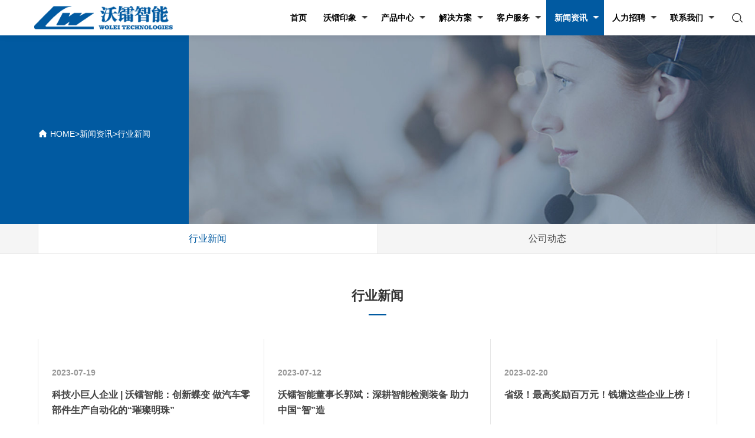

--- FILE ---
content_type: text/html; charset=utf-8
request_url: http://wolei-tech.com/news.html?id=60
body_size: 88498
content:

<!DOCTYPE html>
<html lang="zh-cn">

<head>
    <title>新闻-杭州沃镭智能科技股份有限公司</title>
    <meta name="keywords" content="沃镭智能、新闻、行业新闻、公司动态、展会活动" />
    <meta name="description" content="国内一流的智能解决方案提供商
国家级专精特新重点“小巨人”企业、国家高新技术企业
产品领域覆盖汽车电子电控、智能驾驶核心系统、车规级功率半导体模组
拥有省级企业研究院、省级企业技术中心、省级高新技术研发中心
相关产品的产销量、市场占有率居行业前列，服务客户约500家" />
    <meta name="author" content="本站由杭州翰臣科技有限公司进行全程策划/页面设计/程序开发完成.24小时技术支持——翰臣科技：http://www.68team.com">
    <meta charset="UTF-8">
    <meta name="viewport" content="width=device-width, initial-scale=1.0, maximum-scale=1.0,minimum-scale=1.0,user-scalable=0">
    <meta name="renderer" content="webkit">
    <meta http-equiv="X-UA-Compatible" content="IE=edge,chrome=1">
    <meta name="format-detection" content="telephone=no">
    <link rel="stylesheet" href="css/animate.css">
    <link rel="stylesheet" href="css/swiper-3.4.2.min.css">
    <link rel="stylesheet" href="css/css.css">
    <link rel="stylesheet" href="css/news.css">
    <script>if (/msie (6.0|7.0|8.0|9.0)/i.test(navigator.userAgent)) { window.location.href = 'abandoned.html' }</script>
</head>
    
<body data-ind="5">
    
<header>
  <div class="searchbox2">
    <div class="wrap1400">
        <input type="text" class="searchipt" placeholder="您在找什么">
        <div class="searchbtn">
          <a class="search">搜索</a> <div class="searchicon"><img src="images/close_search.png" alt=""></div>
        </div>
    </div>
  </div>
    <script src="../js/jquery-1.11.3.min.js"></script>
    <script>
        $(".search").click(function () {
            var key = $(".searchipt").val();
            if (key != '') {
                location.href = "result.html?key=" + key;
            }
        })
    </script>
  <div class="wrap clearfix">
    <a href="index.html" class="logobox"><img src="images/logo.png" alt=""></a>
    <ul class="navbox">
      <li class="navli">
        <a href="index.html" class="navTl">
          <div class="box">
            <span class="cn">首页</span>
            <span class="cn">首页</span>
          </div>
        </a>
      </li>
      <li class="navli">
        <a href="about.html" class="navTl">
          <div class="box">
            <span class="">沃镭印象 <img src="images/down_01.png" alt=""></span>
            <span class="">沃镭印象 <img src="images/down_01_a.png" alt=""></span>
          </div>
        </a>
        <div class="subox">
          <a href="about.html">公司简介</a>
          <a href="history.html">发展历程</a>
          <a href="tech.html">技术实力</a>
          <a href="honor.html">荣誉资质</a>
        </div>
      </li>
      <li class="navli">
        <a href="product.html" class="navTl">
          <div class="box">
            <span class="cn">产品中心 <img src="images/down_01.png" alt=""></span>
            <span class="cn">产品中心 <img src="images/down_01_a.png" alt=""></span>
          </div>
        </a>
        <div class="subox">
            
               <a href="product.html?tid=51">智能装备自动化</a>
            
               <a href="product.html?tid=52">智能检测装备</a>
            
               <a href="product2.html">生产制造执行系统</a>
            
        </div>
      </li>
      <li class="navli">
        <a href="solution.html" class="navTl">
          <div class="box">
            <span class="cn">解决方案 <img src="images/down_01.png" alt=""></span>
            <span class="cn">解决方案 <img src="images/down_01_a.png" alt=""></span>
          </div>
        </a>
        <div class="subox">
            
          <a href="solutionList.html?tid=54">汽车电控与智能驾驶</a>
            
          <a href="solutionList.html?tid=55">新能源三电系统</a>
            
          <a href="solutionList.html?tid=56">汽车底盘安全与控制</a>
            
          <a href="solutionList.html?tid=57">半导体封装测试</a>
            
          <a href="solutionList.html?tid=58">其它离散制造业</a>
            
        </div>
      </li>
      <li class="navli">
        <a href="partner.html" class="navTl">
          <div class="box">
            <span class="cn">客户服务 <img src="images/down_01.png" alt=""></span>
            <span class="cn">客户服务 <img src="images/down_01_a.png" alt=""></span>
          </div>
        </a>
        <div class="subox">
          <a href="partner.html">合作客户</a>
          <a href="service.html">服务理念</a>
          <a href="after.html">售后服务</a>
        </div>
      </li>
      <li class="navli">
        <a href="news.html" class="navTl">
          <div class="box">
            <span class="cn">新闻资讯 <img src="images/down_01.png" alt=""></span>
            <span class="cn">新闻资讯 <img src="images/down_01_a.png" alt=""></span>
          </div>
        </a>
        <div class="subox">
           
                <a href="news.html?id=60">行业新闻</a>
            
                <a href="news.html?id=61">公司动态</a>
            
        </div>
      </li>
      <li class="navli">
        <a href="talent.html" class="navTl">
          <div class="box">
            <span class="cn">人力招聘 <img src="images/down_01.png" alt=""></span>
            <span class="cn">人力招聘 <img src="images/down_01_a.png" alt=""></span>
          </div>
        </a>
        <div class="subox">
          <a href="talent.html">人才理念</a>
          <a href="style.html">员工风采</a>
          <a href="campus.html">校园招聘</a>
          <a href="join.html">招贤纳士</a>
        </div>
      </li>
      <li class="navli">
        <a href="contact.html" class="navTl">
          <div class="box">
            <span class="cn">联系我们 <img src="images/down_01.png" alt=""></span>
            <span class="cn">联系我们 <img src="images/down_01_a.png" alt=""></span>
          </div>
        </a>
        <div class="subox">
          <a href="contact.html#a1">联系方式</a>
          <a href="contact.html#a2">公司地址</a>

        </div>
      </li>
 
      <li class="searchbox navli">
        <div class="icon"></div>
      </li>
    </ul>
  </div>
</header>
<div class="leg"></div>
<div class="mohead clearfix">
    <a class="logoBox" href="index.html">
        <img src="images/logo.png" /></a>
    <div class="menu">
        <span></span>
        <span></span>
        <span></span>
    </div>
</div>
<div class="maskout">
    <img src="images/close.png" />
</div>
<ul class="menu_sub">
    <li>
        <div class="subTitle bigNav">
          <a href="/">首页</a>
        </div>
    </li>
    <li>
        <div class="subTitle">沃镭印象</div>
        <div class="subbox">
            <a href="about.html">公司简介</a>
            <a href="history.html">发展历程</a>
            <a href="tech.html">技术实力</a>
            <a href="honor.html">荣誉资质</a>
        </div>
    </li>
    <li>
        <div class="subTitle">产品中心</div>
        <div class="subbox">
            
               <a href="product.html?tid=51">智能装备自动化</a>
            
               <a href="product.html?tid=52">智能检测装备</a>
            
               <a href="product2.html">生产制造执行系统</a>
            
        </div>
    </li>
    <li>
        <div class="subTitle">解决方案</div>
        <div class="subbox">
            
          <a href="solutionList.html?tid=54">汽车电控与智能驾驶</a>
            
          <a href="solutionList.html?tid=55">新能源三电系统</a>
            
          <a href="solutionList.html?tid=56">汽车底盘安全与控制</a>
            
          <a href="solutionList.html?tid=57">半导体封装测试</a>
            
          <a href="solutionList.html?tid=58">其它离散制造业</a>
            
        </div>
    </li>
    <li>
        <div class="subTitle">客户服务</div>
        <div class="subbox">
            <a href="partner.html">合作客户</a>
            <a href="service.html">服务理念</a>
            <a href="after.html">售后服务</a>
        </div>
    </li>
    <li>
        <div class="subTitle">新闻</div>
        <div class="subbox">
           
                <a href="news.html?id=60">行业新闻</a>
            
                <a href="news.html?id=61">公司动态</a>
            
        </div>
    </li>
    <li>
        <div class="subTitle">人力招聘</div>
        <div class="subbox">
            <a href="talent.html">人才理念</a>
            <a href="style.html">员工风采</a>
            <a href="campus.html">校园招聘</a>
            <a href="join.html">招贤纳士</a>
        </div>
    </li>
    <li>
        <div class="subTitle">联系我们</div>
        <div class="subbox">
            <a href="contact.html#a1">联系方式</a>
            <a href="contact.html#a2">公司地址</a>
        </div>
    </li>
</ul>
    <div class="bannerbox">
        <div class="box">
            <div class="where wow fadeInLeft_qs50" ms="ms"><a href="index.html"><img src="images/home-icon.png" alt="">HOME</a>><a
                    href="news.html">新闻资讯</a>>行业新闻</div>
        </div>
        <div class="pcbanner" style="background-image: url(/Upload/image/201909/20190930141456_1060.jpg);"></div>
        <img src="/Upload/image/201909/20190930141459_4591.jpg" class="mobanner" alt="">
    </div>
    <div class="b-navbox wow fadeInUp_qs50" ms="ms">
        <div class="wrap1400">
            
                  <a href="news.html?id=60"  class="actA"><span>行业新闻</span></a>
              
                  <a href="news.html?id=61"  class=""><span>公司动态</span></a>
              
           
        </div>
    </div>
    <div class="news_a">
        <div class="mktl">
            <div class="cn wow fadeInUp_qs50" ms="ms">行业新闻</div>
            <div class="line wow fadeInUp_qs50" ms="ms"></div>
        </div>
        <div class="wrap1400">
            <div class="news-ul clearfix" id="ulPage">
                
                       <a href="newDetail.html?id=377" class="wow fadeIn" ms="ms">
                            <div class="time">2023-07-19</div>
                            <div class="title over">科技小巨人企业 | 沃镭智能：创新蝶变 做汽车零部件生产自动化的“璀璨明珠”</div>
                            <div class="imgbox"><img src="/Upload/image/202307/20230719114527_4374.png" alt=""></div>
                            <div class="more"><span>查看详情<img src="images/more_jt_02.png" class="nor" alt=""><img
                                        src="images/more_jt_01.png" class="act" alt=""></span></div>
                        </a>
                  
                       <a href="newDetail.html?id=376" class="wow fadeIn" ms="ms">
                            <div class="time">2023-07-12</div>
                            <div class="title over">沃镭智能董事长郭斌：深耕智能检测装备 助力中国“智”造</div>
                            <div class="imgbox"><img src="/Upload/image/202307/20230712102617_9758.png" alt=""></div>
                            <div class="more"><span>查看详情<img src="images/more_jt_02.png" class="nor" alt=""><img
                                        src="images/more_jt_01.png" class="act" alt=""></span></div>
                        </a>
                  
                       <a href="newDetail.html?id=370" class="wow fadeIn" ms="ms">
                            <div class="time">2023-02-20</div>
                            <div class="title over">省级！最高奖励百万元！钱塘这些企业上榜！</div>
                            <div class="imgbox"><img src="/Upload/image/202302/20230227103445_7576.jpg" alt=""></div>
                            <div class="more"><span>查看详情<img src="images/more_jt_02.png" class="nor" alt=""><img
                                        src="images/more_jt_01.png" class="act" alt=""></span></div>
                        </a>
                  
                       <a href="newDetail.html?id=369" class="wow fadeIn" ms="ms">
                            <div class="time">2023-01-18</div>
                            <div class="title over">钱塘3家企业上榜省首批“科技小巨人”</div>
                            <div class="imgbox"><img src="/Upload/image/202301/20230118113701_6698.png" alt=""></div>
                            <div class="more"><span>查看详情<img src="images/more_jt_02.png" class="nor" alt=""><img
                                        src="images/more_jt_01.png" class="act" alt=""></span></div>
                        </a>
                  
                       <a href="newDetail.html?id=367" class="wow fadeIn" ms="ms">
                            <div class="time">2022-11-08</div>
                            <div class="title over">沃镭智能邀您参加第八届全国新型半导体功率器件及应用技术研讨会</div>
                            <div class="imgbox"><img src="/Upload/image/202211/20221108092604_5417.png" alt=""></div>
                            <div class="more"><span>查看详情<img src="images/more_jt_02.png" class="nor" alt=""><img
                                        src="images/more_jt_01.png" class="act" alt=""></span></div>
                        </a>
                  
                       <a href="newDetail.html?id=350" class="wow fadeIn" ms="ms">
                            <div class="time">2022-08-15</div>
                            <div class="title over">已经干失败的项目，他为还什么要“傻傻地”再干一次？</div>
                            <div class="imgbox"><img src="/Upload/image/202208/20220815173229_7627.jpg" alt=""></div>
                            <div class="more"><span>查看详情<img src="images/more_jt_02.png" class="nor" alt=""><img
                                        src="images/more_jt_01.png" class="act" alt=""></span></div>
                        </a>
                  
                
            </div>

            <div class="pagebox wow fadeInUp_qs50 pcbanner" ms="ms">
                <a href="" class="prev">上一页</a><a href="" class="current">1</a><a href="news.html?id=60&page=2">2</a><a href="news.html?id=60&page=3">3</a><a class="next" href="news.html?id=60&page=2">下一页</a>

                
            </div>
            <div class="moreBtn wow fadeInUp_qs50 mobanner" id="more" ms="ms">查看更多<img src="images/more_jt_01.png" alt=""></div>
        </div>
    </div>
   
    

<footer>
    <div class="wrap1400">
        <div class="top clearfix">
            <div class="lt-box">
                <a href="index.html" class="ftlogo"><img src="images/ftlogo.png" alt=""></a>
                <div class="addrbox">
                    <div class="addr"><img src="images/local.png" alt="">地址：杭州钱塘区白杨街道通宇路89号</div>
                    <div class="addr"><img src="images/email.png" alt="">邮编：310018</div>
                    <div class="addr"><img src="images/phone.png" alt="">销售服务热线：0571-87786242 </div>
                    <!-- <div class="addr"><img src="images/fix.png" alt="">传真：0571-88097635</div> -->
                </div>
                <div class="ewmbox_o clearfix">
                    <!-- <div class="ewmbox">
                        <div class="imgbox">
                            <img src="images/ewm.png" alt=""/>
                        </div>
                        <div class="ewmte">扫一扫,关注我们</div>
                    </div> -->
                     <div class="ewmbox">
                        <div class="imgbox">
                            <img src="images/ewm2.jpg" alt=""/>
                        </div>
                        <div class="ewmte">沃镭微信号</div>
                    </div>
                </div>
            </div>
            
            <ul class="rt-box">
                <li>
                    <a href="about.html" class="tl">关于我们</a>
                    <a href="about.html" class="te">公司简介</a>
                    <a href="history.html">发展历程</a>
                    <a href="tech.html#a3">技术实力</a>
                    <a href="honor.html#a4">荣誉资质</a>
                </li>
                <li>
                    <a href="product.html" class="tl">产品中心</a>
                    
                       <a href="product.html?tid=51">智能装备自动化</a>
                    
                       <a href="product.html?tid=52">智能检测装备</a>
                    
                       <a href="product2.html">生产制造执行系统</a>
                    
                </li>
                <li>
                    <a href="solution.html" class="tl">解决方案</a>
                    
                    <a href="solutionList.html?tid=54">汽车电控与智能驾驶</a>
                    
                    <a href="solutionList.html?tid=55">新能源三电系统</a>
                    
                    <a href="solutionList.html?tid=56">汽车底盘安全与控制</a>
                    
                    <a href="solutionList.html?tid=57">半导体封装测试</a>
                    
                    <a href="solutionList.html?tid=58">其它离散制造业</a>
                    
                </li>
                <li>
                    <a href="partner.html" class="tl">客户服务</a>
                    <a href="partner.html">合作客户</a>
                    <a href="talent.html#a2">服务理念</a>
                    <a href="after.html#a3">售后服务</a>
                </li>
                <li>
                    <a href="news.html" class="tl">新闻</a>
                    
                          <a href="news.html?id=60">行业新闻</a>
                      
                          <a href="news.html?id=61">公司动态</a>
                      
                    
                </li>
                <li>
                    <a href="talent.html" class="tl">人力招聘</a>
                    <a href="talent.html">人才理念</a>
                    <a href="style.html">员工风采</a>
                    <a href="campus.html">校园招聘</a>
                    <a href="join.html">招贤纳士</a>
                </li>
                <li>
                    <a href="contact.html" class="tl">联系我们</a>
                    <a href="contact.html#a1">联系方式</a>
                    <a href="contact.html#a2">公司地址</a>
                </li>
            </ul>
        </div>
          <div class="bot clearfix">
          <style>
            #cnzz_stat_icon_1278268147 a
            {
                display:contents;    
            }
          </style>
            <div class="lt-box">版权所有：杭州沃镭智能科技股份有限公司</div>&emsp;&emsp;<a style="display: inline" href="http://beian.miit.gov.cn" target="_blank" rel="noopener noreferrer">浙ICP备11017605号-1</a> 
            
            &emsp;&emsp;<a target="_blank" href="http://www.beian.gov.cn/portal/registerSystemInfo?recordcode=33011802000218" style="display:inline-block;text-decoration:none;height:20px;line-height:20px;"><img src="" style="float:left;"/><p style="float:left;height:20px;line-height:20px;margin: 0px 0px 0px 5px; color:#939393;">浙公网安备 33011802000218号</p></a>
            <a href="http://www.68team.com" target="_blank" class="rt-box">：翰臣科技</a><a href="http://www.68team.com" target="_blank" title="杭州网站建设公司" class="rt-box">网站建设</a>
        </div>
    </div>
</footer>
       



</body>
<script src="js/jquery-1.11.3.min.js"></script>
<script src="js/swiper-3.4.2.min.js"></script>
<script src="js/wow.min.js"></script>
<script src="js/common.js"></script>
<script>
    var data=[{"BsId":377,"Title":"科技小巨人企业 | 沃镭智能：创新蝶变 做汽车零部件生产自动化的“璀璨明珠”","ClassId":60,"Author":null,"Source":"创新浙江","OrdNum":1,"ViewNum":9526,"IsTop":null,"IsCom":null,"ShowDate":"\/Date(1689696000000)\/","ImgUrl":"/Upload/image/202307/20230719114527_4374.png","Summary":null,"Content":"\u003cp style=\"text-align:center;margin-top:0px;margin-bottom:0px;padding:0px;outline:0px;max-width:100%;clear:both;min-height:1em;color:rgba(0, 0, 0, 0.9);font-family:system-ui, -apple-system, BlinkMacSystemFont, \u0026quot;font-size:17px;letter-spacing:0.544px;white-space:normal;background-color:#FFFFFF;line-height:2em;visibility:visible;box-sizing:border-box !important;\"\u003e\r\n\t\u003cspan style=\"color:#337FE5;font-family:SimSun;font-size:16px;line-height:2;\"\u003e\u003cstrong\u003e沃镭智能：创新蝶变\u003c/strong\u003e\u003c/span\u003e \r\n\u003c/p\u003e\r\n\u003cp style=\"text-align:center;margin-top:0px;margin-bottom:0px;padding:0px;outline:0px;max-width:100%;clear:both;min-height:1em;color:rgba(0, 0, 0, 0.9);font-family:system-ui, -apple-system, BlinkMacSystemFont, \u0026quot;font-size:17px;letter-spacing:0.544px;white-space:normal;background-color:#FFFFFF;line-height:2em;visibility:visible;box-sizing:border-box !important;\"\u003e\r\n\t\u003cspan style=\"color:#337FE5;font-family:SimSun;font-size:16px;line-height:2;\"\u003e\u003cstrong\u003e做汽车零部件生产自动化的“璀璨明珠”\u003c/strong\u003e\u003c/span\u003e \r\n\u003c/p\u003e\r\n\u003cp style=\"text-align:left;margin-top:0px;margin-bottom:0px;padding:0px;outline:0px;max-width:100%;clear:both;min-height:1em;\"\u003e\r\n\t\u003cbr /\u003e\r\n\u003c/p\u003e\r\n\u003cp style=\"margin-top:0px;margin-bottom:0px;padding:0px;outline:0px;max-width:100%;clear:both;min-height:1em;color:rgba(0, 0, 0, 0.9);font-family:system-ui, -apple-system, BlinkMacSystemFont, \u0026quot;font-size:14px;letter-spacing:2px;text-align:justify;white-space:normal;background-color:#F0F9FF;text-indent:2em;line-height:2em;visibility:visible;box-sizing:border-box !important;\"\u003e\r\n\t\u003cspan style=\"margin:0px;padding:0px;outline:0px;max-width:100%;font-size:16px;font-family:SimSun;box-sizing:border-box !important;overflow-wrap:break-word !important;line-height:2;\"\u003e\u0026nbsp; \u003cspan style=\"color:#000000;\"\u003e制造业是国民经济的主体，是科技创新的主战场。近年来，走在前列、勇立潮头的浙江始终与国家发展同频同向，深入贯彻落实党的二十大精神，全力实施“315”科技创新体系建设工程，以夯实磅礴的科技之力推动“制造”向“智造”跃迁。在深入实施科技企业“双倍增”行动计划和科技小巨人企业培育过程中，“浙”里诞生了一批在细分高新技术领域发挥龙头企业牵引作用，带动产业链上下游、大中小企业融通创新发展的创新主体 ，而杭州沃镭智能科技股份有限公司（以下简称“沃镭智能”）便名列其中。\u003c/span\u003e\u003c/span\u003e \r\n\u003c/p\u003e\r\n\u003cp style=\"margin-top:0px;margin-bottom:0px;padding:0px;outline:0px;max-width:100%;clear:both;min-height:1em;color:rgba(0, 0, 0, 0.9);font-family:system-ui, -apple-system, BlinkMacSystemFont, \u0026quot;font-size:14px;letter-spacing:2px;text-align:justify;white-space:normal;background-color:#F0F9FF;text-indent:2em;line-height:2em;box-sizing:border-box !important;\"\u003e\r\n\t\u003cspan style=\"margin:0px;padding:0px;outline:0px;max-width:100%;font-size:16px;font-family:SimSun;line-height:2;box-sizing:border-box !important;overflow-wrap:break-word !important;color:#000000;\"\u003e\u0026nbsp; 从完成股份制改造、打造国内首套智能底盘测试装备，到成为“科技小巨人”，经过十多年的发展，如今沃镭智能已成为长城、万向、比亚迪、日本电装、一汽集团等500家汽车及零部件企业的重要供应商，累计交付智能装备超过2000套，高扬细分领域的领跑者姿态。依靠自主创新，打破国外垄断、跟跑变为领跑、新旧动能转换……沃镭智能致力于创新深化的生动故事正在写就，深深地融入浙江发展的每一次脉动。\u003c/span\u003e \r\n\u003c/p\u003e\r\n\u003cp style=\"text-align:center;margin-top:0px;margin-bottom:0px;padding:0px;outline:0px;max-width:100%;clear:both;min-height:1em;\"\u003e\r\n\t\u003cimg src=\"/Upload/image/202307/20230719115058_4277.png\" alt=\"\" /\u003e \r\n\u003c/p\u003e\r\n\u003cp style=\"text-align:center;margin-top:0px;margin-bottom:0px;padding:0px;outline:0px;max-width:100%;clear:both;min-height:1em;\"\u003e\r\n\t\u003cbr /\u003e\r\n\u003c/p\u003e\r\n\u003cp style=\"text-align:center;margin-top:0px;margin-bottom:0px;padding:0px;outline:0px;max-width:100%;clear:both;min-height:1em;\"\u003e\r\n\t\u003cspan style=\"font-family:SimSun;font-size:16px;color:#337FE5;line-height:2;\"\u003e\u003cstrong\u003e抢抓发展机遇 走创新蝶变之路\u003c/strong\u003e\u003c/span\u003e\r\n\u003c/p\u003e\r\n\u003cp style=\"margin-top:0px;margin-bottom:0px;padding:0px;outline:0px;max-width:100%;clear:both;min-height:1em;color:rgba(0, 0, 0, 0.9);font-family:system-ui, -apple-system, BlinkMacSystemFont, \u0026quot;font-size:17px;letter-spacing:0.544px;text-align:justify;white-space:normal;background-color:#FEFEFE;text-indent:2em;line-height:2em;box-sizing:border-box !important;\"\u003e\r\n\t\u003cspan style=\"margin:0px;padding:0px;outline:0px;max-width:100%;font-size:16px;font-family:SimSun;box-sizing:border-box !important;overflow-wrap:break-word !important;line-height:2;\"\u003e\u0026nbsp; \u003cspan style=\"color:#000000;\"\u003e走进沃镭智能的现代化智能厂房和全新的研发中心，只见工作人员正专注于汽车智能刹车系统设备的检测，通过模拟实车的不同状态测试性能。以前，这一产品被海外企业所垄断，在沃镭智能实现国产化替代后，可以将国外能涵盖的测试性能皆“收入囊中”。\u003c/span\u003e\u003c/span\u003e \r\n\u003c/p\u003e\r\n\u003cp style=\"margin-top:0px;margin-bottom:0px;padding:0px;outline:0px;max-width:100%;clear:both;min-height:1em;color:rgba(0, 0, 0, 0.9);font-family:system-ui, -apple-system, BlinkMacSystemFont, \u0026quot;font-size:17px;letter-spacing:0.544px;text-align:justify;white-space:normal;background-color:#FEFEFE;text-indent:2em;line-height:2em;box-sizing:border-box !important;\"\u003e\r\n\t\u003cspan style=\"margin:0px;padding:0px;outline:0px;max-width:100%;font-size:16px;font-family:SimSun;line-height:2;box-sizing:border-box !important;overflow-wrap:break-word !important;color:#000000;\"\u003e\u0026nbsp; 近年来，国内新能源汽车行业快速发展，国内对于核心装备自主可控的需求日益增加，这不仅为沃镭智能的发展提供了先天的肥沃土壤，也为沃镭智能创造了“订单激增”的发展机遇——2022年，沃镭智能新签订单近10亿元，实现年收入近4亿元。\u003c/span\u003e \r\n\u003c/p\u003e\r\n\u003cp style=\"margin-top:0px;margin-bottom:0px;padding:0px;outline:0px;max-width:100%;clear:both;min-height:1em;color:rgba(0, 0, 0, 0.9);font-family:system-ui, -apple-system, BlinkMacSystemFont, \u0026quot;font-size:17px;letter-spacing:0.544px;text-align:justify;white-space:normal;background-color:#FEFEFE;text-indent:2em;line-height:2em;box-sizing:border-box !important;\"\u003e\r\n\t\u003cspan style=\"margin:0px;padding:0px;outline:0px;max-width:100%;font-size:16px;font-family:SimSun;line-height:2;box-sizing:border-box !important;overflow-wrap:break-word !important;color:#000000;\"\u003e\u0026nbsp; 骄人业绩的背后，是沃镭智能一直秉承着创新驱动理念的生动实践。与此同时，随着电动化、智能驾驶技术的推陈出新，倒逼沃镭智能不断加大科技研发投入，力促企业的产品迭代与产品发展同步。为此，沃镭智能将研发视为生存之本，每年投入当年销售总额的10%左右资金用于保障技术的研发，制定并实施企业创新管理与激励制度，促进技术创新、成果转化。此外，为了更快地满足客户的需求，沃镭智能致力于提速成果转换，用高的效率将产品从实验室投入市场。\u003c/span\u003e \r\n\u003c/p\u003e\r\n\u003cp style=\"margin-top:0px;margin-bottom:0px;padding:0px;outline:0px;max-width:100%;clear:both;min-height:1em;color:rgba(0, 0, 0, 0.9);font-family:system-ui, -apple-system, BlinkMacSystemFont, \u0026quot;font-size:17px;letter-spacing:0.544px;text-align:justify;white-space:normal;background-color:#FEFEFE;text-indent:2em;line-height:2em;box-sizing:border-box !important;\"\u003e\r\n\t\u003cspan style=\"margin:0px;padding:0px;outline:0px;max-width:100%;font-size:16px;font-family:SimSun;line-height:2;box-sizing:border-box !important;overflow-wrap:break-word !important;color:#000000;\"\u003e将视角切换到沃镭智能全自动无人化的生产线，我们能看到企业正在推动自身的创新“蝶变”。尽管从测试设备起家，沃镭智能现在逐渐为客户提供“测试—生产—组装”的成套产线，通过全过程的自动化、智能化，把品控掌握其中。“从前，一条传统制动器生产线大约要13个装配检测工人，替换成沃镭智能研发的半自动化生产线，只需要3到5个工人。根据目前的人力成本来测算，一条半自动化的生产线2至3年就可以收回成本。”企业相关负责人说道。\u003c/span\u003e \r\n\u003c/p\u003e\r\n\u003cp style=\"margin-top:0px;margin-bottom:0px;padding:0px;outline:0px;max-width:100%;clear:both;min-height:1em;color:rgba(0, 0, 0, 0.9);font-family:system-ui, -apple-system, BlinkMacSystemFont, \u0026quot;font-size:17px;letter-spacing:0.544px;text-align:justify;white-space:normal;background-color:#FEFEFE;text-indent:2em;line-height:2em;box-sizing:border-box !important;\"\u003e\r\n\t\u003cspan style=\"margin:0px;padding:0px;outline:0px;max-width:100%;font-size:16px;font-family:SimSun;line-height:2;box-sizing:border-box !important;overflow-wrap:break-word !important;color:#000000;\"\u003e面对科技型企业的转型压力，沃镭智能迎难而上蹚出了一条自己的路子。“任何企业都是在不断地创新与变化中发展，没有一家企业是可以一成不变的。”沃镭智能董事长郭斌表示，希望公司将来能为国内的电动企业产业的提升、智能驾驶的提升提供自己的核心装备。\u003c/span\u003e \r\n\u003c/p\u003e\r\n\u003cp style=\"text-align:center;margin-top:0px;margin-bottom:0px;padding:0px;outline:0px;max-width:100%;clear:both;min-height:1em;color:rgba(0, 0, 0, 0.9);font-family:system-ui, -apple-system, BlinkMacSystemFont, \u0026quot;font-size:17px;letter-spacing:0.544px;white-space:normal;background-color:#FEFEFE;text-indent:2em;line-height:2em;box-sizing:border-box !important;\"\u003e\r\n\t\u003cspan style=\"margin:0px;padding:0px;outline:0px;max-width:100%;font-size:16px;font-family:SimSun;box-sizing:border-box !important;overflow-wrap:break-word !important;line-height:2;\"\u003e\u003cimg src=\"/Upload/image/202307/20230719115233_4020.jpg\" alt=\"\" /\u003e\u003cbr /\u003e\r\n\u003c/span\u003e \r\n\u003c/p\u003e\r\n\u003cp style=\"text-align:justify;margin-top:0px;margin-bottom:0px;padding:0px;outline:0px;max-width:100%;clear:both;min-height:1em;color:rgba(0, 0, 0, 0.9);font-family:system-ui, -apple-system, BlinkMacSystemFont, \u0026quot;font-size:17px;letter-spacing:0.544px;white-space:normal;background-color:#FEFEFE;text-indent:2em;line-height:2em;box-sizing:border-box !important;\"\u003e\r\n\t\u003cspan style=\"margin:0px;padding:0px;outline:0px;max-width:100%;font-size:16px;font-family:SimSun;box-sizing:border-box !important;overflow-wrap:break-word !important;line-height:2;\"\u003e\u003cbr /\u003e\r\n\u003c/span\u003e \r\n\u003c/p\u003e\r\n\u003cp style=\"text-align:center;margin-top:0px;margin-bottom:0px;padding:0px;outline:0px;max-width:100%;clear:both;min-height:1em;\"\u003e\r\n\t\u003cspan style=\"color:#337FE5;font-family:SimSun;font-size:16px;line-height:2;\"\u003e\u003cstrong\u003e核心技术攻关 走“国产替代”之路\u003c/strong\u003e\u003c/span\u003e \r\n\u003c/p\u003e\r\n\u003cp style=\"margin-top:0px;margin-bottom:0px;padding:0px;outline:0px;max-width:100%;clear:both;min-height:1em;color:rgba(0, 0, 0, 0.9);font-family:system-ui, -apple-system, BlinkMacSystemFont, \u0026quot;font-size:17px;letter-spacing:0.544px;text-align:justify;white-space:normal;background-color:#FEFEFE;text-indent:2em;line-height:2em;box-sizing:border-box !important;\"\u003e\r\n\t\u003cspan style=\"margin:0px;padding:0px;outline:0px;max-width:100%;font-size:16px;font-family:SimSun;box-sizing:border-box !important;overflow-wrap:break-word !important;line-height:2;\"\u003e\u0026nbsp; \u003cspan style=\"color:#000000;\"\u003e关键核心技术的突破，是“315”科技创新体系建设工程的重中之重。在沃镭智能，每一位躬耕于研发一线的人都深谙“唯有将关键核心技术掌握在自己手中，才算立住了企业的‘命门’”。\u003c/span\u003e\u003c/span\u003e \r\n\u003c/p\u003e\r\n\u003cp style=\"margin-top:0px;margin-bottom:0px;padding:0px;outline:0px;max-width:100%;clear:both;min-height:1em;color:rgba(0, 0, 0, 0.9);font-family:system-ui, -apple-system, BlinkMacSystemFont, \u0026quot;font-size:17px;letter-spacing:0.544px;text-align:justify;white-space:normal;background-color:#FEFEFE;text-indent:2em;line-height:2em;box-sizing:border-box !important;\"\u003e\r\n\t\u003cspan style=\"margin:0px;padding:0px;outline:0px;max-width:100%;font-size:16px;font-family:SimSun;line-height:2;box-sizing:border-box !important;overflow-wrap:break-word !important;color:#000000;\"\u003e\u0026nbsp; 近年来，国内功率半导体芯片及模组产业得到了快速发展，但在最新一代功率芯片设计及工艺技术、先进模组封装工艺技术等方面，高端封装测试设备完全依赖进口，国产设备存在自动化程度低、可靠性较差等问题。在当前国外对关键半导体设备实施管控的背景下，亟需支持和扶持国内的半导体装备制造业的发展，逐渐实现半导体产业链装备自给自主，进而打破后道工艺技术与装备壁垒，提高国产功率器件的质量与竞争力。\u003c/span\u003e \r\n\u003c/p\u003e\r\n\u003cp style=\"margin-top:0px;margin-bottom:0px;padding:0px;outline:0px;max-width:100%;clear:both;min-height:1em;color:rgba(0, 0, 0, 0.9);font-family:system-ui, -apple-system, BlinkMacSystemFont, \u0026quot;font-size:17px;letter-spacing:0.544px;text-align:justify;white-space:normal;background-color:#FEFEFE;text-indent:2em;line-height:2em;box-sizing:border-box !important;\"\u003e\r\n\t\u003cspan style=\"margin:0px;padding:0px;outline:0px;max-width:100%;font-size:16px;font-family:SimSun;line-height:2;box-sizing:border-box !important;overflow-wrap:break-word !important;color:#000000;\"\u003e\u0026nbsp; 面对如此焦灼的现状，沃镭智能果断行“危中育机”的先手棋，联合浙大等高校共同攻关“大功率模组器件封装测试关键技术研究及装备研制”项目。建成集功率半导体芯片设计及制造、模组研发设计、模组封装及测试装备、器件可靠性试验于一体的全产业链功率半导体产业协同创新中心，提升国内功率半导体产业的研发及封测技术实力，助力功率器件国产替代。这一项目成功入选省科技厅2023年度“尖兵”“领雁”研发攻关计划拟立项项目清单。\u003c/span\u003e \r\n\u003c/p\u003e\r\n\u003cp style=\"margin-top:0px;margin-bottom:0px;padding:0px;outline:0px;max-width:100%;clear:both;min-height:1em;color:rgba(0, 0, 0, 0.9);font-family:system-ui, -apple-system, BlinkMacSystemFont, \u0026quot;font-size:17px;letter-spacing:0.544px;text-align:justify;white-space:normal;background-color:#FEFEFE;text-indent:2em;line-height:2em;box-sizing:border-box !important;\"\u003e\r\n\t\u003cspan style=\"margin:0px;padding:0px;outline:0px;max-width:100%;font-size:16px;font-family:SimSun;line-height:2;box-sizing:border-box !important;overflow-wrap:break-word !important;color:#000000;\"\u003e\u0026nbsp; 目前，研究成果已经在嘉兴斯达、中芯绍兴等半导体头部企业示范应用。项目负责人表示，“本项目有助于推进浙江省功率半导体器件及新能源汽车电控系统等下游应用企业的产业升级，将为国内企业设备节省40%以上的投资费用。全面提升浙江省半导体制造企业的数字化、网络化和智能化的能力，促进浙江省功率芯片系统封装与模组制造产业健康发展，助力浙江省功率半导体产业赶超国际先进水平。”\u003c/span\u003e \r\n\u003c/p\u003e\r\n\u003cp style=\"margin-top:0px;margin-bottom:0px;padding:0px;outline:0px;max-width:100%;clear:both;min-height:1em;color:rgba(0, 0, 0, 0.9);font-family:system-ui, -apple-system, BlinkMacSystemFont, \u0026quot;font-size:17px;letter-spacing:0.544px;text-align:justify;white-space:normal;background-color:#FEFEFE;text-indent:2em;line-height:2em;box-sizing:border-box !important;\"\u003e\r\n\t\u003cspan style=\"margin:0px;padding:0px;outline:0px;max-width:100%;font-size:16px;font-family:SimSun;box-sizing:border-box !important;overflow-wrap:break-word !important;line-height:2;\"\u003e\u003cbr /\u003e\r\n\u003c/span\u003e \r\n\u003c/p\u003e\r\n\u003cp style=\"text-align:center;margin-top:0px;margin-bottom:0px;padding:0px;outline:0px;max-width:100%;clear:both;min-height:1em;\"\u003e\r\n\t\u003cspan style=\"line-height:2;color:#337FE5;font-size:16px;font-family:NSimSun;\"\u003e\u003cstrong\u003e持续修炼内功 走成果转化之路\u003c/strong\u003e\u003c/span\u003e \r\n\u003c/p\u003e\r\n\u003cp style=\"text-align:center;margin-top:0px;margin-bottom:0px;padding:0px;outline:0px;max-width:100%;clear:both;min-height:1em;\"\u003e\r\n\t\u003cbr /\u003e\r\n\u003c/p\u003e\r\n\u003cdiv style=\"text-align:left;\"\u003e\r\n\t\u003cp style=\"text-align:justify;margin-top:0px;margin-bottom:0px;padding:0px;outline:0px;max-width:100%;clear:both;min-height:1em;color:rgba(0, 0, 0, 0.9);font-family:system-ui, -apple-system, BlinkMacSystemFont, \u0026quot;font-size:17px;letter-spacing:0.544px;white-space:normal;background-color:#FEFEFE;text-indent:2em;line-height:2em;box-sizing:border-box !important;\"\u003e\r\n\t\t\u003cspan style=\"margin:0px;padding:0px;outline:0px;max-width:100%;color:#000000;font-family:SimSun;box-sizing:border-box !important;overflow-wrap:break-word !important;line-height:2;font-size:16px;\"\u003e\u0026nbsp; \u003c/span\u003e\u003cspan style=\"font-family:SimSun;font-size:16px;line-height:2;color:#000000;\"\u003e科技成果转化是科技创新全过程的“最后一公里”。为了让更多的科研“种子”破土而出，沃镭智能瞄准国内外汽车电子、电控及功率半导体企业的供应链体系，强化人才创新人才管理建设。通过参与上下游企业共同体，协同创新、协同制造，先后与客户瑞立集团、浙江科力、嘉兴斯达等多家汽车零部件、半导体头部企业签署了战略合作协议，组建创新联合体，共同申报国家智能制造新模式示范项目、浙江省科技计划等项目，实现了和客户的深度服务“捆绑”。\u003c/span\u003e \r\n\t\u003c/p\u003e\r\n\t\u003cp style=\"text-align:left;margin-top:0px;margin-bottom:0px;padding:0px;outline:0px;max-width:100%;clear:both;min-height:1em;\"\u003e\r\n\t\t\u003cspan style=\"font-family:SimSun;font-size:16px;line-height:2;color:#000000;\"\u003e\u0026nbsp; 此外，以新能源汽车、智能驾驶技术带来的汽车产业变革为契机，沃镭智能通过新增投资，开展“车规级大功率IGBT测试装备”“新能源电驱动控制器测试装备”“智能驾驶线控制动系统测试装备”等研发及产业化推广，从事汽车电子产品的研发、生产、试验以及全流程成套智能测试设备的应用。夯实企业在汽车电子、电控领域的技术实力和人才、产品储备，推动企业持续、高效、高质量发展，聚焦于高端智能测试机这类“高精尖”装备行业，从而牢牢占领高端测试装备细分领域，确保产业链智能测试及制造核心装备自主安全可控。\u003c/span\u003e \r\n\t\u003c/p\u003e\r\n\t\u003cp style=\"text-align:left;margin-top:0px;margin-bottom:0px;padding:0px;outline:0px;max-width:100%;clear:both;min-height:1em;\"\u003e\r\n\t\t\u003cspan style=\"font-family:SimSun;font-size:16px;line-height:2;color:#000000;\"\u003e\u0026nbsp; 无论是研发投入、人才培育还是生产管理，沃镭智能始终以“修炼内功”为安身立命的根本，这让公司多年的努力在今天有了悉数回馈——被认定为浙江省级企业研究院、入选浙江省装备制造业重点领域首台（套）产品名单……产品和科技成果分别多次荣获浙江省首台套装备称号、浙江省科技进步奖。2022年7月11日，沃镭智能再传捷报——由其与中国计量大学等单位协同合作的“汽车自动调整臂智能制造及测试技术产业化”研究成果，荣获浙江省科学技术进步奖三等奖。\u003c/span\u003e \r\n\t\u003c/p\u003e\r\n\u003c/div\u003e\r\n\u003cp style=\"text-align:center;\"\u003e\r\n\t\u003cimg src=\"/Upload/image/202307/20230719131231_5091.jpg\" alt=\"\" /\u003e \r\n\u003c/p\u003e\r\n\u003cp style=\"text-align:center;\"\u003e\r\n\t\u003cbr /\u003e\r\n\u003c/p\u003e\r\n\u003cp style=\"text-align:left;\"\u003e\r\n\t\u003cspan style=\"font-family:SimSun;font-size:16px;line-height:2;\"\u003e\u0026nbsp; \u003cspan style=\"color:#000000;\"\u003e“用创新汲取向上生长的力量，让‘钱塘智造’坐上一辆辆汽车驶向全球。”这是沃镭智能董事长郭斌的制造宣言。他表示，未来，沃镭智能将继续深耕汽车电子电控、功率半导体领域，以科技创新为导向，推进国内相关领域测试装备水平，填补国内行业空白，实现国产替代，为中国的高端测试装备研发贡献自己的一份力量。\u003c/span\u003e\u003c/span\u003e\u003cspan style=\"font-size:16px;font-family:SimSun;line-height:2;\"\u003e\u003c/span\u003e \r\n\u003c/p\u003e\r\n\u003cp\u003e\r\n\t\u003cbr /\u003e\r\n\u003c/p\u003e\r\n\u003cp\u003e\r\n\t\u003cbr /\u003e\r\n\u003c/p\u003e","MContent":null,"MetaTitle":null,"MetaKey":null,"MetaCon":null,"ImgList":null,"FileUrl":null,"VideoUrl":null,"CreateDate":"\/Date(1689743582193)\/","Status":0,"CRId":4,"MDId":4,"MDDate":"\/Date(1689743643207)\/","Content2":null,"note1":null,"note2":null,"note3":null,"note4":null,"note5":null,"note6":null,"note7":null,"note8":null,"note9":null,"note10":null,"note11":null,"note12":null,"note13":null,"note14":null,"note15":null,"note16":null,"note17":null,"note18":null,"note19":null,"note20":null},{"BsId":376,"Title":"沃镭智能董事长郭斌：深耕智能检测装备 助力中国“智”造","ClassId":60,"Author":null,"Source":"中国证券报","OrdNum":2,"ViewNum":8341,"IsTop":null,"IsCom":null,"ShowDate":"\/Date(1689091200000)\/","ImgUrl":"/Upload/image/202307/20230712102617_9758.png","Summary":null,"Content":"\u003cp\u003e\r\n\t\u003cspan style=\"font-family:SimSun;font-size:16px;\"\u003e\u0026nbsp; \u003cspan style=\"color:#000000;line-height:2;\"\u003e日前，中国证券报记者来到位于杭州钱塘区白杨街道的国家高新技术企业沃镭智能调研。走进厂房，记者看到现场一片繁忙景象。厂房一层大厅，许多台机器正在有序地工作着，这是公司即将交付给汽车零部件和半导体行业客户的已调试或正在调试的自动化装备。\u003c/span\u003e\u003c/span\u003e\u003cbr /\u003e\r\n\u003cspan style=\"font-family:SimSun;font-size:16px;color:#000000;line-height:2;\"\u003e\u0026nbsp; 沃镭智能董事长郭斌在接受记者专访时表示，公司是一家服务于汽车电子和半导体领域核心检测装备和自动化装备的企业，在国内行业处于领先地位。公司的目标和愿景是研发出世界一流的智能检测装备，为中国“智”造夯实基础贡献力量。\u003c/span\u003e \r\n\u003c/p\u003e\r\n\u003cp style=\"text-align:center;\"\u003e\r\n\t\u003cspan style=\"font-family:SimSun;font-size:16px;color:#000000;line-height:2;\"\u003e\u003cimg src=\"/Upload/image/202307/20230712103108_1301.png\" alt=\"\" /\u003e\u003cbr /\u003e\r\n\u003c/span\u003e \r\n\u003c/p\u003e\r\n\u003cp style=\"text-align:center;\"\u003e\r\n\t\u003cspan style=\"font-family:SimSun;font-size:16px;color:#000000;line-height:2;\"\u003e\u003cspan style=\"color:#666666;font-family:SimSun;font-size:14px;\"\u003e沃镭智能总部大楼\u003c/span\u003e\u003cbr /\u003e\r\n\u003c/span\u003e \r\n\u003c/p\u003e\r\n\u003cp style=\"text-align:center;\"\u003e\r\n\t\u003cspan style=\"font-family:SimSun;font-size:16px;color:#000000;line-height:2;\"\u003e\u003cspan style=\"color:#666666;font-family:SimSun;font-size:14px;\"\u003e\u003cbr /\u003e\r\n\u003c/span\u003e\u003c/span\u003e \r\n\u003c/p\u003e\r\n\u003cp style=\"text-align:center;\"\u003e\r\n\t\u003cspan style=\"font-family:SimSun;font-size:16px;color:#000000;line-height:2;\"\u003e\u003cspan style=\"color:#666666;font-family:SimSun;font-size:14px;\"\u003e \u003c/span\u003e\u003c/span\u003e \r\n\u003c/p\u003e\r\n\u003chr /\u003e\r\n\u003cstrong style=\"color:#337FE5;font-family:SimSun;font-size:16px;\"\u003e \r\n\u003cdiv style=\"text-align:center;\"\u003e\r\n\t\u003cstrong\u003e\u003cspan style=\"line-height:2;\"\u003e数智化赋能制造业\u003c/span\u003e\u003c/strong\u003e \r\n\u003c/div\u003e\r\n\u003c/strong\u003e \r\n\u003cp\u003e\r\n\t\u003cbr /\u003e\r\n\u003c/p\u003e\r\n\u003cspan style=\"font-family:SimSun;font-size:16px;color:#000000;line-height:2;\"\u003e\u0026nbsp; 智能检测装备是利用先进的传感器、处理器和通信技术，实现对物体或环境参数进行高精度、高效率和无损检测的设备，是“智”能制造的基础。\u003c/span\u003e\u003cbr /\u003e\r\n\u003cspan style=\"font-family:SimSun;font-size:16px;color:#000000;line-height:2;\"\u003e\u0026nbsp; 沃镭智能成立于2008年，主营产品为智能检测系统、自动化产线及制造执行系统，在汽车底盘电控制动行业装配与检测装备细分领域排名第一，市占率超过20%。公司已为华为、中芯国际、比亚迪汽车、万向、东风汽车、松下等超500家国内外汽车零部件以及半导体企业配套生产装备。\u003c/span\u003e\u003cbr /\u003e\r\n\u003cspan style=\"font-family:SimSun;font-size:16px;color:#000000;line-height:2;\"\u003e\u0026nbsp; 从为客户提供单台智能测试设备到提供一整套解决方案，从服务传统汽车行业起家到进入新能源汽车行业，再到切入半导体行业，沃镭智能深耕15年，目前已成长为国内一流的智能测试及制造整体解决方案供应商。\u003c/span\u003e\u003cbr /\u003e\r\n\u003cspan style=\"font-family:SimSun;font-size:16px;color:#000000;line-height:2;\"\u003e\u0026nbsp; 创办公司之前，郭斌是中国计量大学的一名老师。郭斌表示，在大学任教期间，自己在与浙江省汽车制造企业接触过程中发现，与国外汽车制造企业自动化程度较高的状态相比，我国汽车制造业当时仍依靠大量的人工、简单的装备来完成生产制造。在看到了国内汽车生产过程中管理和控制的不足后，叠加本身是学自动测控出身，郭斌决定创办公司。\u003c/span\u003e\u003cbr /\u003e\r\n\u003cspan style=\"font-family:SimSun;font-size:16px;color:#000000;line-height:2;\"\u003e\u0026nbsp; 凭着过硬的专业知识和对行业发展趋势的敏锐判断，郭斌认为，基于人工判断加上简单的仪器去检测一个零部件的好坏，这种检测手段并不能完全保证产品的性能。因此，结合自身所学，将测试检测设备变成由计算机控制，基于高精度传感数据采集，通过定量分析来判定产品性能的好坏，这样的设备肯定有很大的市场。\u003c/span\u003e\u003cbr /\u003e\r\n\u003cspan style=\"font-family:SimSun;font-size:16px;color:#000000;line-height:2;\"\u003e\u0026nbsp; 郭斌介绍，公司的产品总共经历了三到四次的迭代升级。创业初期，公司主要产品是针对传统汽车零部件企业，为其提供单台的测试设备。随着客户对公司产品的认可，公司业务也慢慢从提供单台测试设备扩展到为客户提供一整套自动化产线以及制造整体解决方案。\u003c/span\u003e\u003cbr /\u003e\r\n\u003cspan style=\"font-family:SimSun;font-size:16px;color:#000000;line-height:2;\"\u003e\u0026nbsp; “随着新能源汽车行业发展，电子化和智能化成为趋势，公司相应设备的智能化和电子化也需要不断提升，业务也随之进入新能源汽车行业。2018年，公司业务开始延伸到汽车半导体领域，正式切入半导体行业。”\u003c/span\u003e\u003cbr /\u003e\r\n\u003cp\u003e\r\n\t\u003cspan style=\"font-family:SimSun;font-size:16px;color:#000000;line-height:2;\"\u003e\u0026nbsp; 沃镭智能致力于为中国智能电动汽车与半导体产业提供智能化、数字化的高端装备。郭斌介绍，公司正积极布局国际化，这是因为一方面公司的客户以及我国的产业发展都在朝着国际化方向发展，公司必须顺应这一趋势；另一方面，公司的目标是成为世界级企业，仅做中国市场是远远不够的，公司需要对未来发展可能涉及的海外市场提前布局。\u003c/span\u003e \r\n\u003c/p\u003e\r\n\u003cp style=\"text-align:center;\"\u003e\r\n\t\u003cspan style=\"font-family:SimSun;font-size:16px;color:#000000;line-height:2;\"\u003e\u003cimg src=\"/Upload/image/202307/20230712103227_2637.jpg\" alt=\"\" /\u003e\u003cbr /\u003e\r\n\u003c/span\u003e \r\n\u003c/p\u003e\r\n\u003cp style=\"text-align:center;\"\u003e\r\n\t\u003cspan style=\"font-family:SimSun;font-size:16px;color:#000000;line-height:2;\"\u003e\u003cspan style=\"color:#666666;font-family:SimSun;font-size:14px;\"\u003e沃镭智能生产线\u003c/span\u003e\u003c/span\u003e \r\n\u003c/p\u003e\r\n\u003cp style=\"text-align:center;\"\u003e\r\n\t\u003cspan style=\"font-family:SimSun;font-size:16px;color:#000000;line-height:2;\"\u003e\u003cspan style=\"color:#666666;font-family:SimSun;font-size:14px;\"\u003e\u003cbr /\u003e\r\n\u003c/span\u003e\u003c/span\u003e \r\n\u003c/p\u003e\r\n\u003cp style=\"text-align:center;\"\u003e\r\n\t\u003cspan style=\"font-family:SimSun;font-size:16px;color:#000000;line-height:2;\"\u003e \u003c/span\u003e \r\n\u003c/p\u003e\r\n\u003chr /\u003e\r\n\u003cstrong style=\"color:#337FE5;font-family:SimSun;font-size:16px;\"\u003e \r\n\u003cdiv style=\"text-align:center;\"\u003e\r\n\t\u003cstrong\u003e注重人才培养\u003c/strong\u003e \r\n\u003c/div\u003e\r\n\u003c/strong\u003e \r\n\u003cp\u003e\r\n\t\u003cbr /\u003e\r\n\u003c/p\u003e\r\n\u003cspan style=\"font-family:SimSun;font-size:16px;color:#000000;line-height:2;\"\u003e\u0026nbsp; 沃镭智能从成立起就是一家重技术研发的公司，15年的时间，公司已经获得专利100多项，其中发明专利就有60多项。作为国家级专精特新“小巨人”企业，沃镭智能拥有由国家“万人计划”创业领军人才领衔、硕博士为主的研发团队，研发团队人员数量超200人，其中研究生和博士人数合计超40人。公司拥有浙江省省级企业研究院，浙江省省级企业技术中心等资质认证。\u003c/span\u003e\u003cbr /\u003e\r\n\u003cspan style=\"font-family:SimSun;font-size:16px;color:#000000;line-height:2;\"\u003e\u0026nbsp; 郭斌表示，公司产品均是自主研发，是行业中少数从底层的汽车电子测试设备起家，掌握了从数据、模型、控制、算法以及自主知识产权等深厚的底层硬件开发和软件开发技术机理，并具备全面自研能力，能向客户提供全流程解决方案的企业。\u003c/span\u003e\u003cbr /\u003e\r\n\u003cspan style=\"font-family:SimSun;font-size:16px;color:#000000;line-height:2;\"\u003e\u0026nbsp; “因公司产品自研率高，包括设备的硬件板卡和软件平台等，所以在应对外部环境变化时，能帮助自身以及客户及时调整方案。”郭斌称。\u003c/span\u003e\u003cbr /\u003e\r\n\u003cspan style=\"font-family:SimSun;font-size:16px;color:#000000;line-height:2;\"\u003e\u0026nbsp; 在郭斌看来，中国新的人才红利正在逐步形成。企业竞争力在于公司是否能凝聚更多的优秀人才，并让其充分发挥自身价值。\u003c/span\u003e\u003cbr /\u003e\r\n\u003cspan style=\"font-family:SimSun;font-size:16px;color:#000000;line-height:2;\"\u003e\u0026nbsp; 郭斌介绍，沃镭智能的企业文化是重人才和重开放共享。目前，公司已建立了完善的人才梯队。与同行相比，公司研发人员占比以及研发人员中软件和电子人员占比相对较高。\u003c/span\u003e\u003cbr /\u003e\r\n\u003cspan style=\"font-family:SimSun;font-size:16px;color:#000000;line-height:2;\"\u003e\u0026nbsp; 与高校合作是沃镭智能的一大特点。郭斌表示，由于自己是大学老师出身，因此公司从创业开始便不断探索和完善校企合作机制。公司给在校大学生提供实习机会，并在资金、课题等方面给予支持。“校企合作机制效果明显，公司目前的核心骨干中，不少是公司当时几个创始人手把手教出来的。”\u003c/span\u003e\u003cbr /\u003e\r\n\u003cdiv style=\"text-align:center;\"\u003e\r\n\t\u003cstrong style=\"color:#337FE5;font-family:SimSun;font-size:16px;\"\u003e政策和资本双重助力\u003c/strong\u003e \r\n\u003c/div\u003e\r\n\u003cspan style=\"font-family:SimSun;font-size:16px;color:#000000;line-height:2;\"\u003e\u0026nbsp; 郭斌表示，公司所在的杭州市钱塘区原先是经济开发区，近5年来，从钱塘区孵化培养出来的上市公司较多，从2016年的第1家公司成功上市到现在已接近10家。\u003c/span\u003e\u003cbr /\u003e\r\n\u003cspan style=\"font-family:SimSun;font-size:16px;color:#000000;line-height:2;\"\u003e\u0026nbsp; “这与钱塘区政府对科技创业重视这一超前的文化氛围不无关系。”郭斌表示，钱塘区政府会定期组织企业交流，及时关注企业遇到的困难，并想办法解决。\u003c/span\u003e\u003cbr /\u003e\r\n\u003cspan style=\"font-family:SimSun;font-size:16px;color:#000000;line-height:2;\"\u003e\u0026nbsp; 郭斌举例称，2013年公司发展遇到了资金困难，当地政府及时给予公司一定政策支持，包括房屋补贴、高新技术企业补贴和银行贷款补助等，如杭州银行在10年前就成立了扶持科技创业的政策性支行，为企业提供贴息贷款服务。在一系列政策助力下，公司很快解决了资金瓶颈问题。\u003c/span\u003e\u003cbr /\u003e\r\n\u003cspan style=\"font-family:SimSun;font-size:16px;color:#000000;line-height:2;\"\u003e\u0026nbsp; “公司在初创期除拥有技术外，没有任何资产，因此政府的全方位支持对公司来说十分关键。”郭斌称。\u003c/span\u003e\u003cbr /\u003e\r\n\u003cspan style=\"font-family:SimSun;font-size:16px;color:#000000;line-height:2;\"\u003e而在公司的发展壮大过程中，郭斌认为政府对于企业的助力同样至关重要。沃镭智能2022年初顺利搬迁到目前的新厂区，也得益于政府支持。近年来，沃镭智能正处于发展上升期，需要扩张建设。公司从申请土地到拿到批件以及在后期建设的过程中，钱塘区政府都能迅速响应和支持。\u003c/span\u003e\u003cbr /\u003e\r\n\u003cspan style=\"font-family:SimSun;font-size:16px;color:#000000;line-height:2;\"\u003e\u0026nbsp; 郭斌介绍，企业发展需要激励，钱塘区政府提供的“家一般的全方位服\u003c/span\u003e\u003cspan style=\"font-family:SimSun;font-size:16px;color:#000000;line-height:2;\"\u003e务”为企业提供强大后盾，让企业能够在没有后顾之忧的情况下实现充分发展。\u003c/span\u003e\u003cbr /\u003e\r\n\u003cspan style=\"font-family:SimSun;font-size:16px;color:#000000;line-height:2;\"\u003e\u0026nbsp; 沃镭智能在行业内的出色表现也获得了资本青睐。2022年12月，多个投资方参与了沃镭智能Pre-IPO轮融资，融资额达1.8亿元。\u003c/span\u003e\u003cbr /\u003e\r\n\u003cspan style=\"font-family:SimSun;font-size:16px;color:#000000;line-height:2;\"\u003e\u0026nbsp; 沃镭智能也在紧锣密鼓地筹备上市事宜。日前，沃镭智能在浙江证监局办理了辅导备案登记，拟首次公开发行股票并上市，辅导\u003c/span\u003e\u003cspan style=\"font-family:SimSun;font-size:16px;color:#000000;line-height:2;\"\u003e券商为海通证券。\u003c/span\u003e\u003cbr /\u003e\r\n\u003cp\u003e\r\n\t\u003cbr /\u003e\r\n\u003c/p\u003e\r\n\u003cblockquote style=\"margin:0 0 0 40px;border:none;padding:0px;\"\u003e\r\n\u003c/blockquote\u003e\r\n\u003cblockquote style=\"margin:0 0 0 40px;border:none;padding:0px;\"\u003e\r\n\t\u003csection style=\"margin:0px;padding:0px;outline:0px;max-width:100%;\"\u003e\r\n\t\u003cp style=\"margin:0px;padding:0px;outline:0px;max-width:100%;\"\u003e\r\n\t\t\u003cbr /\u003e\r\n\t\u003c/p\u003e\r\n\t\u003cp\u003e\r\n\t\t\u003cbr /\u003e\r\n\t\u003c/p\u003e\r\n\t\u003cp\u003e\r\n\t\t\u003cbr /\u003e\r\n\t\u003c/p\u003e\r\n\u003c/section\u003e\r\n\u003c/blockquote\u003e","MContent":null,"MetaTitle":null,"MetaKey":null,"MetaCon":null,"ImgList":null,"FileUrl":null,"VideoUrl":null,"CreateDate":"\/Date(1689129183393)\/","Status":0,"CRId":4,"MDId":1,"MDDate":"\/Date(1692260617487)\/","Content2":null,"note1":null,"note2":null,"note3":null,"note4":null,"note5":null,"note6":null,"note7":null,"note8":null,"note9":null,"note10":null,"note11":null,"note12":null,"note13":null,"note14":null,"note15":null,"note16":null,"note17":null,"note18":null,"note19":null,"note20":null},{"BsId":370,"Title":"省级！最高奖励百万元！钱塘这些企业上榜！","ClassId":60,"Author":null,"Source":"钱塘发布","OrdNum":2,"ViewNum":6917,"IsTop":null,"IsCom":null,"ShowDate":"\/Date(1676822400000)\/","ImgUrl":"/Upload/image/202302/20230227103445_7576.jpg","Summary":null,"Content":"\u003cp style=\"text-align:center;margin-top:0px;margin-bottom:0px;padding:0px;outline:0px;max-width:100%;clear:both;min-height:1em;color:#555555;font-family:system-ui, -apple-system, BlinkMacSystemFont, \u0026quot;font-size:15px;letter-spacing:1px;white-space:normal;background-color:#FFFFFF;visibility:visible;box-sizing:border-box !important;\"\u003e\r\n\t\u003cspan style=\"margin:0px;padding:0px;outline:0px;max-width:100%;font-family:SimSun;font-size:16px;box-sizing:border-box !important;overflow-wrap:break-word !important;line-height:2;\"\u003e近日，省经信厅公布\u003c/span\u003e \r\n\u003c/p\u003e\r\n\u003cp style=\"text-align:center;margin-top:0px;margin-bottom:0px;padding:0px;outline:0px;max-width:100%;clear:both;min-height:1em;color:#555555;font-family:system-ui, -apple-system, BlinkMacSystemFont, \u0026quot;font-size:15px;letter-spacing:1px;white-space:normal;background-color:#FFFFFF;visibility:visible;box-sizing:border-box !important;\"\u003e\r\n\t\u003cspan style=\"margin:0px;padding:0px;outline:0px;max-width:100%;font-family:SimSun;font-size:16px;box-sizing:border-box !important;overflow-wrap:break-word !important;line-height:2;\"\u003e\u003cstrong style=\"margin:0px;padding:0px;outline:0px;max-width:100%;box-sizing:border-box !important;overflow-wrap:break-word !important;visibility:visible;\"\u003e\u003cspan style=\"margin:0px;padding:0px;outline:0px;max-width:100%;color:#346EB7;visibility:visible;font-family:SimSun;font-size:16px;box-sizing:border-box !important;overflow-wrap:break-word !important;line-height:2;\"\u003e2022年度浙江省首台（套）装备名单\u003c/span\u003e\u003c/strong\u003e\u003c/span\u003e \r\n\u003c/p\u003e\r\n\u003cp style=\"text-align:center;margin-top:0px;margin-bottom:0px;padding:0px;outline:0px;max-width:100%;clear:both;min-height:1em;color:#555555;font-family:system-ui, -apple-system, BlinkMacSystemFont, \u0026quot;font-size:15px;letter-spacing:1px;white-space:normal;background-color:#FFFFFF;visibility:visible;box-sizing:border-box !important;\"\u003e\r\n\t\u003cspan style=\"margin:0px;padding:0px;outline:0px;max-width:100%;font-family:SimSun;font-size:16px;box-sizing:border-box !important;overflow-wrap:break-word !important;line-height:2;\"\u003e确定2022年浙江省首台（套）装备284项\u003c/span\u003e \r\n\u003c/p\u003e\r\n\u003cp style=\"text-align:center;margin-top:0px;margin-bottom:0px;padding:0px;outline:0px;max-width:100%;clear:both;min-height:1em;color:#555555;font-family:system-ui, -apple-system, BlinkMacSystemFont, \u0026quot;font-size:15px;letter-spacing:1px;white-space:normal;background-color:#FFFFFF;visibility:visible;box-sizing:border-box !important;\"\u003e\r\n\t\u003cspan style=\"margin:0px;padding:0px;outline:0px;max-width:100%;box-sizing:border-box !important;overflow-wrap:break-word !important;font-family:\u0026quot;visibility:visible;\"\u003e\u003cspan style=\"font-family:SimSun;font-size:16px;line-height:2;\"\u003e钱塘共有\u003c/span\u003e\u003cstrong style=\"margin:0px;padding:0px;outline:0px;max-width:100%;box-sizing:border-box !important;overflow-wrap:break-word !important;visibility:visible;\"\u003e\u003cspan style=\"margin:0px;padding:0px;outline:0px;max-width:100%;color:#346EB7;visibility:visible;font-family:SimSun;font-size:16px;box-sizing:border-box !important;overflow-wrap:break-word !important;line-height:2;\"\u003e6\u003c/span\u003e\u003c/strong\u003e\u003cspan style=\"font-family:SimSun;font-size:16px;line-height:2;\"\u003e家企业产品成功上榜\u003c/span\u003e\u003c/span\u003e \r\n\u003c/p\u003e\r\n\u003cp style=\"text-align:center;margin-top:0px;margin-bottom:0px;padding:0px;outline:0px;max-width:100%;clear:both;min-height:1em;color:#555555;font-family:system-ui, -apple-system, BlinkMacSystemFont, \u0026quot;font-size:15px;letter-spacing:1px;white-space:normal;background-color:#FFFFFF;visibility:visible;box-sizing:border-box !important;\"\u003e\r\n\t\u003cspan style=\"margin:0px;padding:0px;outline:0px;max-width:100%;box-sizing:border-box !important;overflow-wrap:break-word !important;font-family:\u0026quot;visibility:visible;\"\u003e\u003cspan style=\"font-family:SimSun;font-size:16px;\"\u003e↓↓↓\u003c/span\u003e\u003c/span\u003e \r\n\u003c/p\u003e\r\n\u003cp style=\"text-align:center;margin-top:0px;margin-bottom:0px;padding:0px;outline:0px;max-width:100%;clear:both;min-height:1em;\"\u003e\r\n\t\u003cspan style=\"margin:0px;padding:0px;outline:0px;max-width:100%;box-sizing:border-box !important;overflow-wrap:break-word !important;\"\u003e\u003c/span\u003e \r\n\u003c/p\u003e\r\n\u003csection powered-by=\"xiumi.us\" style=\"text-align:center;color:#222222;font-family:system-ui, -apple-system, BlinkMacSystemFont, \u0026quot;font-size:16px;letter-spacing:0.544px;white-space:normal;background-color:#FFFFFF;line-height:0;visibility:visible;box-sizing:border-box !important;overflow-wrap:break-word !important;margin:10px 0px;padding:0px;outline:0px;max-width:100%;\"\u003e\u003csection powered-by=\"xiumi.us\" style=\"margin:10px 0px 20px;padding:0px;outline:0px;max-width:100%;color:#222222;font-family:system-ui, -apple-system, BlinkMacSystemFont, \u0026quot;font-size:16px;letter-spacing:0.544px;white-space:normal;background-color:#FFFFFF;text-align:center;justify-content:center;display:flex;flex-flow:row nowrap;visibility:visible;box-sizing:border-box !important;overflow-wrap:break-word !important;\"\u003e\u003csection style=\"margin:0px;padding:8px;outline:0px;max-width:100%;box-sizing:border-box !important;overflow-wrap:break-word !important;display:inline-block;width:auto;vertical-align:top;align-self:flex-start;flex:0 0 auto;border-style:solid;border-width:1px;min-width:5%;height:auto;box-shadow:#4577DA 6px 6px 0px 0px;visibility:visible;\"\u003e\u003csection powered-by=\"xiumi.us\" style=\"margin:0px;padding:0px;outline:0px;max-width:100%;box-sizing:border-box !important;overflow-wrap:break-word !important;text-align:left;visibility:visible;\"\u003e\u003csection style=\"margin:0px;padding:0px;outline:0px;max-width:100%;box-sizing:border-box !important;overflow-wrap:break-word !important;text-align:justify;font-size:15px;color:#000000;line-height:1.75;letter-spacing:1px;visibility:visible;\"\u003e\r\n\u003cp style=\"margin-top:0px;margin-bottom:0px;padding:0px;outline:0px;max-width:100%;clear:both;min-height:1em;text-align:left;visibility:visible;box-sizing:border-box !important;\"\u003e\r\n\t\u003cspan style=\"margin:0px;padding:0px;outline:0px;max-width:100%;box-sizing:border-box !important;overflow-wrap:break-word !important;font-family:\u0026quot;visibility:visible;\"\u003e\u003cstrong style=\"margin:0px;padding:0px;outline:0px;max-width:100%;box-sizing:border-box !important;overflow-wrap:break-word !important;visibility:visible;\"\u003e2022年度浙江省首台（套）装备名单\u003c/strong\u003e\u003c/span\u003e \r\n\u003c/p\u003e\r\n\u003cp style=\"margin-top:0px;margin-bottom:0px;padding:0px;outline:0px;max-width:100%;clear:both;min-height:1em;text-align:center;visibility:visible;box-sizing:border-box !important;\"\u003e\r\n\t\u003cspan style=\"margin:0px;padding:0px;outline:0px;max-width:100%;box-sizing:border-box !important;overflow-wrap:break-word !important;font-size:14px;color:#888888;font-family:\u0026quot;visibility:visible;\"\u003e钱塘部分\u003c/span\u003e \r\n\u003c/p\u003e\r\n\u003c/section\u003e\u003c/section\u003e\u003c/section\u003e\u003c/section\u003e\u003csection powered-by=\"xiumi.us\" style=\"margin:10px 0px;padding:0px;outline:0px;max-width:100%;color:#222222;font-family:system-ui, -apple-system, BlinkMacSystemFont, \u0026quot;font-size:16px;letter-spacing:0.544px;text-align:justify;white-space:normal;background-color:#FFFFFF;min-height:40px;visibility:visible;box-sizing:border-box !important;overflow-wrap:break-word !important;\"\u003e\u003csection style=\"margin:0px auto -10px;padding:0px;outline:0px;max-width:100%;box-sizing:border-box !important;overflow-wrap:break-word !important;width:676.994px;visibility:visible;\"\u003e\r\n\u003ctable width=\"100%\" style=\"margin:0px 0px 10px;padding:0px;outline:0px;width:676.19px;max-width:100%;visibility:visible;overflow-wrap:break-word !important;\"\u003e\r\n\t\u003ctbody style=\"margin:0px;padding:0px;outline:0px;max-width:100%;box-sizing:border-box;overflow-wrap:break-word !important;visibility:visible;\"\u003e\r\n\t\t\u003ctr opera-tn-ra-comp=\"_$.pages:0.layers:0.comps:3.classicTable1:0\" powered-by=\"xiumi.us\" style=\"margin:0px;padding:0px;outline:0px;max-width:100%;box-sizing:border-box;overflow-wrap:break-word !important;visibility:visible;\"\u003e\r\n\t\t\t\u003ctd colspan=\"1\" rowspan=\"1\" opera-tn-ra-cell=\"_$.pages:0.layers:0.comps:3.classicTable1:0.td@@0\" width=\"37.0000%\" style=\"margin:0px;padding:0px;outline:0px;overflow-wrap:break-word !important;word-break:break-all;border-width:1px;border-style:none;border-color:#3E3E3E #FFFFFF #3E3E3E #3E3E3E;border-image:initial;max-width:100%;box-sizing:border-box;background-color:#346EB7;visibility:visible;\"\u003e\r\n\t\t\t\t\u003csection powered-by=\"xiumi.us\" style=\"margin:5px 0px;padding:0px;outline:0px;max-width:100%;box-sizing:border-box;overflow-wrap:break-word !important;visibility:visible;\"\u003e\u003csection style=\"margin:0px;padding:0px 5px;outline:0px;max-width:100%;box-sizing:border-box;overflow-wrap:break-word !important;text-align:center;color:#FFFFFF;font-size:15px;line-height:1.75;letter-spacing:1px;visibility:visible;\"\u003e\r\n\t\t\t\t\u003cp style=\"margin-top:0px;margin-bottom:0px;padding:0px;outline:0px;max-width:100%;box-sizing:border-box;clear:both;min-height:1em;visibility:visible;\"\u003e\r\n\t\t\t\t\t\u003cspan style=\"margin:0px;padding:0px;outline:0px;max-width:100%;box-sizing:border-box !important;overflow-wrap:break-word !important;font-family:\u0026quot;\"\u003e\u003cstrong style=\"margin:0px;padding:0px;outline:0px;max-width:100%;box-sizing:border-box;overflow-wrap:break-word !important;\"\u003e产品名称\u003c/strong\u003e\u003c/span\u003e \r\n\t\t\t\t\u003c/p\u003e\r\n\u003c/section\u003e\u003c/section\u003e\r\n\t\t\t\u003c/td\u003e\r\n\t\t\t\u003ctd colspan=\"1\" rowspan=\"1\" opera-tn-ra-cell=\"_$.pages:0.layers:0.comps:3.classicTable1:0.td@@1\" width=\"37.8200%\" style=\"margin:0px;padding:0px;outline:0px;overflow-wrap:break-word !important;word-break:break-all;border-width:1px;border-style:none;border-color:#3E3E3E #FFFFFF #3E3E3E #3E3E3E;border-image:initial;max-width:100%;box-sizing:border-box;background-color:#346EB7;\"\u003e\r\n\t\t\t\t\u003csection powered-by=\"xiumi.us\" style=\"margin:5px 0px;padding:0px;outline:0px;max-width:100%;box-sizing:border-box;overflow-wrap:break-word !important;\"\u003e\u003csection style=\"margin:0px;padding:0px 5px;outline:0px;max-width:100%;box-sizing:border-box;overflow-wrap:break-word !important;text-align:center;color:#FFFFFF;font-size:15px;letter-spacing:1px;line-height:1.75;\"\u003e\r\n\t\t\t\t\u003cp style=\"margin-top:0px;margin-bottom:0px;padding:0px;outline:0px;max-width:100%;box-sizing:border-box;clear:both;min-height:1em;\"\u003e\r\n\t\t\t\t\t\u003cspan style=\"margin:0px;padding:0px;outline:0px;max-width:100%;box-sizing:border-box !important;overflow-wrap:break-word !important;font-family:\u0026quot;\"\u003e\u003cstrong style=\"margin:0px;padding:0px;outline:0px;max-width:100%;box-sizing:border-box;overflow-wrap:break-word !important;\"\u003e企业名称\u003c/strong\u003e\u003c/span\u003e \r\n\t\t\t\t\u003c/p\u003e\r\n\u003c/section\u003e\u003c/section\u003e\r\n\t\t\t\u003c/td\u003e\r\n\t\t\t\u003ctd colspan=\"1\" rowspan=\"1\" opera-tn-ra-cell=\"_$.pages:0.layers:0.comps:3.classicTable1:0.td@@2\" width=\"25.0000%\" style=\"margin:0px;padding:0px;outline:0px;overflow-wrap:break-word !important;word-break:break-all;border-width:1px;border-style:none;border-color:#3E3E3E #FFFFFF #3E3E3E #3E3E3E;border-image:initial;max-width:100%;box-sizing:border-box;background-color:#346EB7;\"\u003e\r\n\t\t\t\t\u003csection powered-by=\"xiumi.us\" style=\"margin:5px 0px;padding:0px;outline:0px;max-width:100%;box-sizing:border-box;overflow-wrap:break-word !important;\"\u003e\u003csection style=\"margin:0px;padding:0px 5px;outline:0px;max-width:100%;box-sizing:border-box;overflow-wrap:break-word !important;text-align:center;color:#FFFFFF;font-size:15px;letter-spacing:1px;line-height:1.75;\"\u003e\r\n\t\t\t\t\u003cp style=\"margin-top:0px;margin-bottom:0px;padding:0px;outline:0px;max-width:100%;box-sizing:border-box;clear:both;min-height:1em;\"\u003e\r\n\t\t\t\t\t\u003cspan style=\"margin:0px;padding:0px;outline:0px;max-width:100%;box-sizing:border-box !important;overflow-wrap:break-word !important;font-family:\u0026quot;\"\u003e\u003cstrong style=\"margin:0px;padding:0px;outline:0px;max-width:100%;box-sizing:border-box;overflow-wrap:break-word !important;\"\u003e认定档次\u003c/strong\u003e\u003c/span\u003e \r\n\t\t\t\t\u003c/p\u003e\r\n\u003c/section\u003e\u003c/section\u003e\r\n\t\t\t\u003c/td\u003e\r\n\t\t\u003c/tr\u003e\r\n\t\t\u003ctr opera-tn-ra-comp=\"_$.pages:0.layers:0.comps:3.classicTable1:1\" powered-by=\"xiumi.us\" style=\"margin:0px;padding:0px;outline:0px;max-width:100%;box-sizing:border-box;overflow-wrap:break-word !important;\"\u003e\r\n\t\t\t\u003ctd colspan=\"1\" rowspan=\"1\" opera-tn-ra-cell=\"_$.pages:0.layers:0.comps:3.classicTable1:1.td@@0\" width=\"37.0000%\" style=\"margin:0px;padding:3px;outline:0px;overflow-wrap:break-word !important;word-break:break-all;border-width:1px;border-style:dotted;border-color:#3E3E3E #3E3E3E #DFDFDF;border-image:initial;max-width:100%;box-sizing:border-box;background-color:rgba(255, 255, 255, 0);\"\u003e\r\n\t\t\t\t\u003csection powered-by=\"xiumi.us\" style=\"margin:5px 0px;padding:0px;outline:0px;max-width:100%;box-sizing:border-box;overflow-wrap:break-word !important;\"\u003e\u003csection style=\"margin:0px;padding:0px 5px;outline:0px;max-width:100%;box-sizing:border-box;overflow-wrap:break-word !important;text-align:center;color:#555555;font-size:14px;line-height:1.75;letter-spacing:1px;\"\u003e\r\n\t\t\t\t\u003cp style=\"margin-top:0px;margin-bottom:0px;padding:0px;outline:0px;max-width:100%;box-sizing:border-box;clear:both;min-height:1em;\"\u003e\r\n\t\t\t\t\t\u003cspan style=\"margin:0px;padding:0px;outline:0px;max-width:100%;box-sizing:border-box !important;overflow-wrap:break-word !important;letter-spacing:normal;font-size:13px;\"\u003e\u003cspan style=\"margin:0px;padding:0px;outline:0px;max-width:100%;font-family:\u0026quot;box-sizing:border-box !important;overflow-wrap:break-word !important;\"\u003e适用于垃圾焚烧发电的\u003c/span\u003e\u003cspan style=\"margin:0px;padding:0px;outline:0px;max-width:100%;font-family:\u0026quot;background-color:rgba(255, 255, 255, 0);box-sizing:border-box !important;overflow-wrap:break-word !important;\"\u003e大功率高效汽轮机\u003c/span\u003e\u003c/span\u003e \r\n\t\t\t\t\u003c/p\u003e\r\n\u003c/section\u003e\u003c/section\u003e\r\n\t\t\t\u003c/td\u003e\r\n\t\t\t\u003ctd colspan=\"1\" rowspan=\"1\" opera-tn-ra-cell=\"_$.pages:0.layers:0.comps:3.classicTable1:1.td@@1\" width=\"37.8200%\" style=\"margin:0px;padding:3px;outline:0px;overflow-wrap:break-word !important;word-break:break-all;border-width:1px;border-style:dotted;border-color:#3E3E3E #3E3E3E #DFDFDF;border-image:initial;max-width:100%;box-sizing:border-box;background-color:rgba(255, 255, 255, 0);\"\u003e\r\n\t\t\t\t\u003csection powered-by=\"xiumi.us\" style=\"margin:5px 0px;padding:0px;outline:0px;max-width:100%;box-sizing:border-box;overflow-wrap:break-word !important;\"\u003e\u003csection style=\"margin:0px;padding:0px 5px;outline:0px;max-width:100%;box-sizing:border-box;overflow-wrap:break-word !important;text-align:center;color:#555555;font-size:14px;letter-spacing:1px;line-height:1.75;\"\u003e\r\n\t\t\t\t\u003cp style=\"margin-top:0px;margin-bottom:0px;padding:0px;outline:0px;max-width:100%;box-sizing:border-box;clear:both;min-height:1em;\"\u003e\r\n\t\t\t\t\t\u003cspan style=\"margin:0px;padding:0px;outline:0px;max-width:100%;box-sizing:border-box !important;overflow-wrap:break-word !important;font-family:\u0026quot;letter-spacing:normal;font-size:13px;\"\u003e杭州中能汽轮动力\u003c/span\u003e \r\n\t\t\t\t\u003c/p\u003e\r\n\t\t\t\t\u003cp style=\"margin-top:0px;margin-bottom:0px;padding:0px;outline:0px;max-width:100%;box-sizing:border-box;clear:both;min-height:1em;\"\u003e\r\n\t\t\t\t\t\u003cspan style=\"margin:0px;padding:0px;outline:0px;max-width:100%;box-sizing:border-box !important;overflow-wrap:break-word !important;font-family:\u0026quot;letter-spacing:normal;background-color:rgba(255, 255, 255, 0);font-size:13px;\"\u003e有限公司\u003c/span\u003e \r\n\t\t\t\t\u003c/p\u003e\r\n\u003c/section\u003e\u003c/section\u003e\r\n\t\t\t\u003c/td\u003e\r\n\t\t\t\u003ctd colspan=\"1\" rowspan=\"1\" opera-tn-ra-cell=\"_$.pages:0.layers:0.comps:3.classicTable1:1.td@@2\" width=\"25.0000%\" style=\"margin:0px;padding:3px;outline:0px;overflow-wrap:break-word !important;word-break:break-all;border-width:1px;border-style:dotted;border-color:#3E3E3E #3E3E3E #DFDFDF;border-image:initial;max-width:100%;box-sizing:border-box;background-color:rgba(255, 255, 255, 0);\"\u003e\r\n\t\t\t\t\u003csection powered-by=\"xiumi.us\" style=\"margin:5px 0px;padding:0px;outline:0px;max-width:100%;box-sizing:border-box;overflow-wrap:break-word !important;\"\u003e\u003csection style=\"margin:0px;padding:0px 5px;outline:0px;max-width:100%;box-sizing:border-box;overflow-wrap:break-word !important;text-align:center;color:#555555;font-size:14px;letter-spacing:1px;line-height:1.75;\"\u003e\r\n\t\t\t\t\u003cp style=\"margin-top:0px;margin-bottom:0px;padding:0px;outline:0px;max-width:100%;box-sizing:border-box;clear:both;min-height:1em;\"\u003e\r\n\t\t\t\t\t\u003cspan style=\"margin:0px;padding:0px;outline:0px;max-width:100%;box-sizing:border-box !important;overflow-wrap:break-word !important;font-family:\u0026quot;letter-spacing:normal;font-size:12px;\"\u003e国内首台(套)\u003c/span\u003e \r\n\t\t\t\t\u003c/p\u003e\r\n\u003c/section\u003e\u003c/section\u003e\r\n\t\t\t\u003c/td\u003e\r\n\t\t\u003c/tr\u003e\r\n\t\t\u003ctr opera-tn-ra-comp=\"_$.pages:0.layers:0.comps:3.classicTable1:2\" powered-by=\"xiumi.us\" style=\"margin:0px;padding:0px;outline:0px;max-width:100%;box-sizing:border-box;overflow-wrap:break-word !important;\"\u003e\r\n\t\t\t\u003ctd colspan=\"1\" rowspan=\"1\" opera-tn-ra-cell=\"_$.pages:0.layers:0.comps:3.classicTable1:2.td@@0\" width=\"37.0000%\" style=\"margin:0px;padding:3px;outline:0px;overflow-wrap:break-word !important;word-break:break-all;border-width:1px;border-style:dotted;border-color:#3E3E3E #3E3E3E #DFDFDF;border-image:initial;max-width:100%;box-sizing:border-box;background-color:rgba(255, 255, 255, 0);\"\u003e\r\n\t\t\t\t\u003csection powered-by=\"xiumi.us\" style=\"margin:5px 0px;padding:0px;outline:0px;max-width:100%;box-sizing:border-box;overflow-wrap:break-word !important;\"\u003e\u003csection style=\"margin:0px;padding:0px 5px;outline:0px;max-width:100%;box-sizing:border-box;overflow-wrap:break-word !important;text-align:center;color:#555555;font-size:14px;line-height:1.75;letter-spacing:1px;\"\u003e\r\n\t\t\t\t\u003cp style=\"margin-top:0px;margin-bottom:0px;padding:0px;outline:0px;max-width:100%;box-sizing:border-box;clear:both;min-height:1em;\"\u003e\r\n\t\t\t\t\t\u003cspan style=\"margin:0px;padding:0px;outline:0px;max-width:100%;box-sizing:border-box !important;overflow-wrap:break-word !important;font-family:\u0026quot;letter-spacing:normal;font-size:13px;\"\u003e新能源汽车电子冷却系统\u003c/span\u003e\u003cspan style=\"margin:0px;padding:0px;outline:0px;max-width:100%;box-sizing:border-box !important;overflow-wrap:break-word !important;font-family:\u0026quot;font-size:13px;letter-spacing:normal;background-color:rgba(255, 255, 255, 0);\"\u003e智能装配及检测成套装备\u003c/span\u003e \r\n\t\t\t\t\u003c/p\u003e\r\n\u003c/section\u003e\u003c/section\u003e\r\n\t\t\t\u003c/td\u003e\r\n\t\t\t\u003ctd colspan=\"1\" rowspan=\"1\" opera-tn-ra-cell=\"_$.pages:0.layers:0.comps:3.classicTable1:2.td@@1\" width=\"37.8200%\" style=\"margin:0px;padding:3px;outline:0px;overflow-wrap:break-word !important;word-break:break-all;border-width:1px;border-style:dotted;border-color:#3E3E3E #3E3E3E #DFDFDF;border-image:initial;max-width:100%;box-sizing:border-box;background-color:rgba(255, 255, 255, 0);\"\u003e\r\n\t\t\t\t\u003csection powered-by=\"xiumi.us\" style=\"margin:5px 0px;padding:0px;outline:0px;max-width:100%;box-sizing:border-box;overflow-wrap:break-word !important;\"\u003e\u003csection style=\"margin:0px;padding:0px 5px;outline:0px;max-width:100%;box-sizing:border-box;overflow-wrap:break-word !important;text-align:center;color:#555555;font-size:14px;letter-spacing:1px;line-height:1.75;\"\u003e\r\n\t\t\t\t\u003cp style=\"margin-top:0px;margin-bottom:0px;padding:0px;outline:0px;max-width:100%;box-sizing:border-box;clear:both;min-height:1em;\"\u003e\r\n\t\t\t\t\t\u003cspan style=\"margin:0px;padding:0px;outline:0px;max-width:100%;box-sizing:border-box !important;overflow-wrap:break-word !important;font-family:\u0026quot;letter-spacing:normal;font-size:13px;\"\u003e杭州沃镭智能科技\u003c/span\u003e \r\n\t\t\t\t\u003c/p\u003e\r\n\t\t\t\t\u003cp style=\"margin-top:0px;margin-bottom:0px;padding:0px;outline:0px;max-width:100%;box-sizing:border-box;clear:both;min-height:1em;\"\u003e\r\n\t\t\t\t\t\u003cspan style=\"margin:0px;padding:0px;outline:0px;max-width:100%;box-sizing:border-box !important;overflow-wrap:break-word !important;font-family:\u0026quot;letter-spacing:normal;font-size:13px;\"\u003e股份有限公司\u003c/span\u003e \r\n\t\t\t\t\u003c/p\u003e\r\n\u003c/section\u003e\u003c/section\u003e\r\n\t\t\t\u003c/td\u003e\r\n\t\t\t\u003ctd colspan=\"1\" rowspan=\"1\" opera-tn-ra-cell=\"_$.pages:0.layers:0.comps:3.classicTable1:2.td@@2\" width=\"25.0000%\" style=\"margin:0px;padding:3px;outline:0px;overflow-wrap:break-word !important;word-break:break-all;border-width:1px;border-style:dotted;border-color:#3E3E3E #3E3E3E #DFDFDF;border-image:initial;max-width:100%;box-sizing:border-box;background-color:rgba(255, 255, 255, 0);\"\u003e\r\n\t\t\t\t\u003csection powered-by=\"xiumi.us\" style=\"margin:5px 0px;padding:0px;outline:0px;max-width:100%;box-sizing:border-box;overflow-wrap:break-word !important;\"\u003e\u003csection style=\"margin:0px;padding:0px 5px;outline:0px;max-width:100%;box-sizing:border-box;overflow-wrap:break-word !important;text-align:center;color:#555555;font-size:14px;letter-spacing:1px;line-height:1.75;\"\u003e\r\n\t\t\t\t\u003cp style=\"margin-top:0px;margin-bottom:0px;padding:0px;outline:0px;max-width:100%;box-sizing:border-box;clear:both;min-height:1em;\"\u003e\r\n\t\t\t\t\t\u003cspan style=\"margin:0px;padding:0px;outline:0px;max-width:100%;box-sizing:border-box !important;overflow-wrap:break-word !important;font-family:\u0026quot;letter-spacing:normal;font-size:12px;\"\u003e省内首台(套)\u003c/span\u003e \r\n\t\t\t\t\u003c/p\u003e\r\n\u003c/section\u003e\u003c/section\u003e\r\n\t\t\t\u003c/td\u003e\r\n\t\t\u003c/tr\u003e\r\n\t\t\u003ctr opera-tn-ra-comp=\"_$.pages:0.layers:0.comps:3.classicTable1:3\" powered-by=\"xiumi.us\" style=\"margin:0px;padding:0px;outline:0px;max-width:100%;box-sizing:border-box;overflow-wrap:break-word !important;\"\u003e\r\n\t\t\t\u003ctd colspan=\"1\" rowspan=\"1\" opera-tn-ra-cell=\"_$.pages:0.layers:0.comps:3.classicTable1:3.td@@0\" width=\"37.0000%\" style=\"margin:0px;padding:3px;outline:0px;overflow-wrap:break-word !important;word-break:break-all;border-width:1px;border-style:dotted;border-color:#3E3E3E #3E3E3E #DFDFDF;border-image:initial;max-width:100%;box-sizing:border-box;background-color:rgba(255, 255, 255, 0);\"\u003e\r\n\t\t\t\t\u003csection powered-by=\"xiumi.us\" style=\"margin:5px 0px;padding:0px;outline:0px;max-width:100%;box-sizing:border-box;overflow-wrap:break-word !important;\"\u003e\u003csection style=\"margin:0px;padding:0px 5px;outline:0px;max-width:100%;box-sizing:border-box;overflow-wrap:break-word !important;text-align:center;color:#555555;font-size:14px;line-height:1.75;letter-spacing:1px;\"\u003e\r\n\t\t\t\t\u003cp style=\"margin-top:0px;margin-bottom:0px;padding:0px;outline:0px;max-width:100%;box-sizing:border-box;clear:both;min-height:1em;\"\u003e\r\n\t\t\t\t\t\u003cspan style=\"margin:0px;padding:0px;outline:0px;max-width:100%;box-sizing:border-box !important;overflow-wrap:break-word !important;font-family:\u0026quot;letter-spacing:normal;font-size:13px;\"\u003e特种工程材料的微发泡成型装备\u003c/span\u003e \r\n\t\t\t\t\u003c/p\u003e\r\n\u003c/section\u003e\u003c/section\u003e\r\n\t\t\t\u003c/td\u003e\r\n\t\t\t\u003ctd colspan=\"1\" rowspan=\"1\" opera-tn-ra-cell=\"_$.pages:0.layers:0.comps:3.classicTable1:3.td@@1\" width=\"37.8200%\" style=\"margin:0px;padding:3px;outline:0px;overflow-wrap:break-word !important;word-break:break-all;border-width:1px;border-style:dotted;border-color:#3E3E3E #3E3E3E #DFDFDF;border-image:initial;max-width:100%;box-sizing:border-box;background-color:rgba(255, 255, 255, 0);\"\u003e\r\n\t\t\t\t\u003csection powered-by=\"xiumi.us\" style=\"margin:5px 0px;padding:0px;outline:0px;max-width:100%;box-sizing:border-box;overflow-wrap:break-word !important;\"\u003e\u003csection style=\"margin:0px;padding:0px 5px;outline:0px;max-width:100%;box-sizing:border-box;overflow-wrap:break-word !important;text-align:center;color:#555555;font-size:14px;letter-spacing:1px;line-height:1.75;\"\u003e\r\n\t\t\t\t\u003cp style=\"margin-top:0px;margin-bottom:0px;padding:0px;outline:0px;max-width:100%;box-sizing:border-box;clear:both;min-height:1em;\"\u003e\r\n\t\t\t\t\t\u003cspan style=\"margin:0px;padding:0px;outline:0px;max-width:100%;box-sizing:border-box !important;overflow-wrap:break-word !important;font-family:\u0026quot;letter-spacing:normal;font-size:13px;\"\u003e泰瑞机器\u003c/span\u003e \r\n\t\t\t\t\u003c/p\u003e\r\n\t\t\t\t\u003cp style=\"margin-top:0px;margin-bottom:0px;padding:0px;outline:0px;max-width:100%;box-sizing:border-box;clear:both;min-height:1em;\"\u003e\r\n\t\t\t\t\t\u003cspan style=\"margin:0px;padding:0px;outline:0px;max-width:100%;box-sizing:border-box !important;overflow-wrap:break-word !important;font-family:\u0026quot;letter-spacing:normal;font-size:13px;\"\u003e股份有限公司\u003c/span\u003e \r\n\t\t\t\t\u003c/p\u003e\r\n\u003c/section\u003e\u003c/section\u003e\r\n\t\t\t\u003c/td\u003e\r\n\t\t\t\u003ctd colspan=\"1\" rowspan=\"1\" opera-tn-ra-cell=\"_$.pages:0.layers:0.comps:3.classicTable1:3.td@@2\" width=\"25.0000%\" style=\"margin:0px;padding:3px;outline:0px;overflow-wrap:break-word !important;word-break:break-all;border-width:1px;border-style:dotted;border-color:#3E3E3E #3E3E3E #DFDFDF;border-image:initial;max-width:100%;box-sizing:border-box;background-color:rgba(255, 255, 255, 0);\"\u003e\r\n\t\t\t\t\u003csection powered-by=\"xiumi.us\" style=\"margin:5px 0px;padding:0px;outline:0px;max-width:100%;box-sizing:border-box;overflow-wrap:break-word !important;\"\u003e\u003csection style=\"margin:0px;padding:0px 5px;outline:0px;max-width:100%;box-sizing:border-box;overflow-wrap:break-word !important;text-align:center;color:#555555;font-size:14px;letter-spacing:1px;line-height:1.75;\"\u003e\r\n\t\t\t\t\u003cp style=\"margin-top:0px;margin-bottom:0px;padding:0px;outline:0px;max-width:100%;box-sizing:border-box;clear:both;min-height:1em;\"\u003e\r\n\t\t\t\t\t\u003cspan style=\"margin:0px;padding:0px;outline:0px;max-width:100%;box-sizing:border-box !important;overflow-wrap:break-word !important;font-family:\u0026quot;letter-spacing:normal;font-size:12px;\"\u003e省内首台\u003cspan style=\"margin:0px;padding:0px;outline:0px;max-width:100%;box-sizing:border-box !important;overflow-wrap:break-word !important;\"\u003e(套)\u003c/span\u003e\u003c/span\u003e \r\n\t\t\t\t\u003c/p\u003e\r\n\u003c/section\u003e\u003c/section\u003e\r\n\t\t\t\u003c/td\u003e\r\n\t\t\u003c/tr\u003e\r\n\t\t\u003ctr opera-tn-ra-comp=\"_$.pages:0.layers:0.comps:3.classicTable1:4\" powered-by=\"xiumi.us\" style=\"margin:0px;padding:0px;outline:0px;max-width:100%;box-sizing:border-box;overflow-wrap:break-word !important;\"\u003e\r\n\t\t\t\u003ctd colspan=\"1\" rowspan=\"1\" opera-tn-ra-cell=\"_$.pages:0.layers:0.comps:3.classicTable1:4.td@@0\" width=\"37.0000%\" style=\"margin:0px;padding:3px;outline:0px;overflow-wrap:break-word !important;word-break:break-all;border-width:1px;border-style:dotted;border-color:#3E3E3E #3E3E3E #DFDFDF;border-image:initial;max-width:100%;box-sizing:border-box;background-color:rgba(255, 255, 255, 0);\"\u003e\r\n\t\t\t\t\u003csection powered-by=\"xiumi.us\" style=\"margin:5px 0px;padding:0px;outline:0px;max-width:100%;box-sizing:border-box;overflow-wrap:break-word !important;\"\u003e\u003csection style=\"margin:0px;padding:0px 5px;outline:0px;max-width:100%;box-sizing:border-box;overflow-wrap:break-word !important;text-align:center;color:#555555;font-size:14px;line-height:1.75;letter-spacing:1px;\"\u003e\r\n\t\t\t\t\u003cp style=\"margin-top:0px;margin-bottom:0px;padding:0px;outline:0px;max-width:100%;box-sizing:border-box;clear:both;min-height:1em;\"\u003e\r\n\t\t\t\t\t\u003cspan style=\"margin:0px;padding:0px;outline:0px;max-width:100%;box-sizing:border-box !important;overflow-wrap:break-word !important;font-family:\u0026quot;letter-spacing:normal;font-size:13px;\"\u003e商用车智能电液转向系统\u003c/span\u003e \r\n\t\t\t\t\u003c/p\u003e\r\n\u003c/section\u003e\u003c/section\u003e\r\n\t\t\t\u003c/td\u003e\r\n\t\t\t\u003ctd colspan=\"1\" rowspan=\"1\" opera-tn-ra-cell=\"_$.pages:0.layers:0.comps:3.classicTable1:4.td@@1\" width=\"37.8200%\" style=\"margin:0px;padding:3px;outline:0px;overflow-wrap:break-word !important;word-break:break-all;border-width:1px;border-style:dotted;border-color:#3E3E3E #3E3E3E #DFDFDF;border-image:initial;max-width:100%;box-sizing:border-box;background-color:rgba(255, 255, 255, 0);\"\u003e\r\n\t\t\t\t\u003csection powered-by=\"xiumi.us\" style=\"margin:5px 0px;padding:0px;outline:0px;max-width:100%;box-sizing:border-box;overflow-wrap:break-word !important;\"\u003e\u003csection style=\"margin:0px;padding:0px 5px;outline:0px;max-width:100%;box-sizing:border-box;overflow-wrap:break-word !important;text-align:center;color:#555555;font-size:14px;letter-spacing:1px;line-height:1.75;\"\u003e\r\n\t\t\t\t\u003cp style=\"margin-top:0px;margin-bottom:0px;padding:0px;outline:0px;max-width:100%;box-sizing:border-box;clear:both;min-height:1em;\"\u003e\r\n\t\t\t\t\t\u003cspan style=\"margin:0px;padding:0px;outline:0px;max-width:100%;box-sizing:border-box !important;overflow-wrap:break-word !important;font-family:\u0026quot;letter-spacing:normal;font-size:13px;\"\u003e杭州世宝汽车\u003c/span\u003e \r\n\t\t\t\t\u003c/p\u003e\r\n\t\t\t\t\u003cp style=\"margin-top:0px;margin-bottom:0px;padding:0px;outline:0px;max-width:100%;box-sizing:border-box;clear:both;min-height:1em;\"\u003e\r\n\t\t\t\t\t\u003cspan style=\"margin:0px;padding:0px;outline:0px;max-width:100%;box-sizing:border-box !important;overflow-wrap:break-word !important;font-family:\u0026quot;letter-spacing:normal;font-size:13px;\"\u003e方向机\u003c/span\u003e\u003cspan style=\"margin:0px;padding:0px;outline:0px;max-width:100%;box-sizing:border-box !important;overflow-wrap:break-word !important;font-family:\u0026quot;font-size:13px;letter-spacing:normal;background-color:rgba(255, 255, 255, 0);\"\u003e有限公司\u003c/span\u003e \r\n\t\t\t\t\u003c/p\u003e\r\n\u003c/section\u003e\u003c/section\u003e\r\n\t\t\t\u003c/td\u003e\r\n\t\t\t\u003ctd colspan=\"1\" rowspan=\"1\" opera-tn-ra-cell=\"_$.pages:0.layers:0.comps:3.classicTable1:4.td@@2\" width=\"25.0000%\" style=\"margin:0px;padding:3px;outline:0px;overflow-wrap:break-word !important;word-break:break-all;border-width:1px;border-style:dotted;border-color:#3E3E3E #3E3E3E #DFDFDF;border-image:initial;max-width:100%;box-sizing:border-box;background-color:rgba(255, 255, 255, 0);\"\u003e\r\n\t\t\t\t\u003csection powered-by=\"xiumi.us\" style=\"margin:5px 0px;padding:0px;outline:0px;max-width:100%;box-sizing:border-box;overflow-wrap:break-word !important;\"\u003e\u003csection style=\"margin:0px;padding:0px 5px;outline:0px;max-width:100%;box-sizing:border-box;overflow-wrap:break-word !important;text-align:center;color:#555555;font-size:14px;letter-spacing:1px;line-height:1.75;\"\u003e\r\n\t\t\t\t\u003cp style=\"margin-top:0px;margin-bottom:0px;padding:0px;outline:0px;max-width:100%;box-sizing:border-box;clear:both;min-height:1em;\"\u003e\r\n\t\t\t\t\t\u003cspan style=\"margin:0px;padding:0px;outline:0px;max-width:100%;box-sizing:border-box !important;overflow-wrap:break-word !important;font-family:\u0026quot;letter-spacing:normal;font-size:12px;\"\u003e省内首台\u003cspan style=\"margin:0px;padding:0px;outline:0px;max-width:100%;box-sizing:border-box !important;overflow-wrap:break-word !important;\"\u003e(套)\u003c/span\u003e\u003c/span\u003e \r\n\t\t\t\t\u003c/p\u003e\r\n\u003c/section\u003e\u003c/section\u003e\r\n\t\t\t\u003c/td\u003e\r\n\t\t\u003c/tr\u003e\r\n\t\t\u003ctr opera-tn-ra-comp=\"_$.pages:0.layers:0.comps:3.classicTable1:5\" powered-by=\"xiumi.us\" style=\"margin:0px;padding:0px;outline:0px;max-width:100%;box-sizing:border-box;overflow-wrap:break-word !important;\"\u003e\r\n\t\t\t\u003ctd colspan=\"1\" rowspan=\"1\" opera-tn-ra-cell=\"_$.pages:0.layers:0.comps:3.classicTable1:5.td@@0\" width=\"37.0000%\" style=\"margin:0px;padding:3px;outline:0px;overflow-wrap:break-word !important;word-break:break-all;border-width:1px;border-style:dotted;border-color:#3E3E3E #3E3E3E #DFDFDF;border-image:initial;max-width:100%;box-sizing:border-box;background-color:rgba(255, 255, 255, 0);\"\u003e\r\n\t\t\t\t\u003csection powered-by=\"xiumi.us\" style=\"margin:5px 0px;padding:0px;outline:0px;max-width:100%;box-sizing:border-box;overflow-wrap:break-word !important;\"\u003e\u003csection style=\"margin:0px;padding:0px 5px;outline:0px;max-width:100%;box-sizing:border-box;overflow-wrap:break-word !important;text-align:center;color:#555555;font-size:14px;line-height:1.75;letter-spacing:1px;\"\u003e\r\n\t\t\t\t\u003cp style=\"margin-top:0px;margin-bottom:0px;padding:0px;outline:0px;max-width:100%;box-sizing:border-box;clear:both;min-height:1em;\"\u003e\r\n\t\t\t\t\t\u003cspan style=\"margin:0px;padding:0px;outline:0px;max-width:100%;box-sizing:border-box !important;overflow-wrap:break-word !important;font-family:\u0026quot;letter-spacing:normal;font-size:13px;\"\u003e用于高温高湿恶劣场景的\u003c/span\u003e\u003cspan style=\"margin:0px;padding:0px;outline:0px;max-width:100%;box-sizing:border-box !important;overflow-wrap:break-word !important;font-family:\u0026quot;font-size:13px;letter-spacing:normal;background-color:rgba(255, 255, 255, 0);\"\u003e二次供水自主可控全冗余控制系统\u003c/span\u003e \r\n\t\t\t\t\u003c/p\u003e\r\n\u003c/section\u003e\u003c/section\u003e\r\n\t\t\t\u003c/td\u003e\r\n\t\t\t\u003ctd colspan=\"1\" rowspan=\"1\" opera-tn-ra-cell=\"_$.pages:0.layers:0.comps:3.classicTable1:5.td@@1\" width=\"37.8200%\" style=\"margin:0px;padding:3px;outline:0px;overflow-wrap:break-word !important;word-break:break-all;border-width:1px;border-style:dotted;border-color:#3E3E3E #3E3E3E #DFDFDF;border-image:initial;max-width:100%;box-sizing:border-box;background-color:rgba(255, 255, 255, 0);\"\u003e\r\n\t\t\t\t\u003csection powered-by=\"xiumi.us\" style=\"margin:5px 0px;padding:0px;outline:0px;max-width:100%;box-sizing:border-box;overflow-wrap:break-word !important;\"\u003e\u003csection style=\"margin:0px;padding:0px 5px;outline:0px;max-width:100%;box-sizing:border-box;overflow-wrap:break-word !important;text-align:center;color:#555555;font-size:14px;letter-spacing:1px;line-height:1.75;\"\u003e\r\n\t\t\t\t\u003cp style=\"margin-top:0px;margin-bottom:0px;padding:0px;outline:0px;max-width:100%;box-sizing:border-box;clear:both;min-height:1em;\"\u003e\r\n\t\t\t\t\t\u003cspan style=\"margin:0px;padding:0px;outline:0px;max-width:100%;box-sizing:border-box !important;overflow-wrap:break-word !important;font-family:\u0026quot;letter-spacing:normal;font-size:13px;\"\u003e浙江正泰中自\u003c/span\u003e \r\n\t\t\t\t\u003c/p\u003e\r\n\t\t\t\t\u003cp style=\"margin-top:0px;margin-bottom:0px;padding:0px;outline:0px;max-width:100%;box-sizing:border-box;clear:both;min-height:1em;\"\u003e\r\n\t\t\t\t\t\u003cspan style=\"margin:0px;padding:0px;outline:0px;max-width:100%;box-sizing:border-box !important;overflow-wrap:break-word !important;font-size:13px;\"\u003e\u003cspan style=\"margin:0px;padding:0px;outline:0px;max-width:100%;box-sizing:border-box !important;overflow-wrap:break-word !important;font-family:\u0026quot;letter-spacing:normal;\"\u003e控制工程\u003c/span\u003e\u003cspan style=\"margin:0px;padding:0px;outline:0px;max-width:100%;box-sizing:border-box !important;overflow-wrap:break-word !important;font-family:\u0026quot;letter-spacing:normal;background-color:rgba(255, 255, 255, 0);\"\u003e有限公司\u003c/span\u003e\u003c/span\u003e \r\n\t\t\t\t\u003c/p\u003e\r\n\u003c/section\u003e\u003c/section\u003e\r\n\t\t\t\u003c/td\u003e\r\n\t\t\t\u003ctd colspan=\"1\" rowspan=\"1\" opera-tn-ra-cell=\"_$.pages:0.layers:0.comps:3.classicTable1:5.td@@2\" width=\"25.0000%\" style=\"margin:0px;padding:3px;outline:0px;overflow-wrap:break-word !important;word-break:break-all;border-width:1px;border-style:dotted;border-color:#3E3E3E #3E3E3E #DFDFDF;border-image:initial;max-width:100%;box-sizing:border-box;background-color:rgba(255, 255, 255, 0);\"\u003e\r\n\t\t\t\t\u003csection powered-by=\"xiumi.us\" style=\"margin:5px 0px;padding:0px;outline:0px;max-width:100%;box-sizing:border-box;overflow-wrap:break-word !important;\"\u003e\u003csection style=\"margin:0px;padding:0px 5px;outline:0px;max-width:100%;box-sizing:border-box;overflow-wrap:break-word !important;text-align:center;color:#555555;font-size:14px;letter-spacing:1px;line-height:1.75;\"\u003e\r\n\t\t\t\t\u003cp style=\"margin-top:0px;margin-bottom:0px;padding:0px;outline:0px;max-width:100%;box-sizing:border-box;clear:both;min-height:1em;\"\u003e\r\n\t\t\t\t\t\u003cspan style=\"margin:0px;padding:0px;outline:0px;max-width:100%;box-sizing:border-box !important;overflow-wrap:break-word !important;font-family:\u0026quot;letter-spacing:normal;font-size:12px;\"\u003e省内首台\u003cspan style=\"margin:0px;padding:0px;outline:0px;max-width:100%;box-sizing:border-box !important;overflow-wrap:break-word !important;\"\u003e(套)\u003c/span\u003e\u003c/span\u003e \r\n\t\t\t\t\u003c/p\u003e\r\n\u003c/section\u003e\u003c/section\u003e\r\n\t\t\t\u003c/td\u003e\r\n\t\t\u003c/tr\u003e\r\n\t\t\u003ctr opera-tn-ra-comp=\"_$.pages:0.layers:0.comps:3.classicTable1:6\" powered-by=\"xiumi.us\" style=\"margin:0px;padding:0px;outline:0px;max-width:100%;box-sizing:border-box;overflow-wrap:break-word !important;\"\u003e\r\n\t\t\t\u003ctd colspan=\"1\" rowspan=\"1\" opera-tn-ra-cell=\"_$.pages:0.layers:0.comps:3.classicTable1:6.td@@0\" width=\"37.0000%\" style=\"margin:0px;padding:3px;outline:0px;overflow-wrap:break-word !important;word-break:break-all;border-width:1px;border-style:dotted;border-color:#3E3E3E #3E3E3E #DFDFDF;border-image:initial;max-width:100%;box-sizing:border-box;background-color:rgba(255, 255, 255, 0);\"\u003e\r\n\t\t\t\t\u003csection powered-by=\"xiumi.us\" style=\"margin:5px 0px;padding:0px;outline:0px;max-width:100%;box-sizing:border-box;overflow-wrap:break-word !important;\"\u003e\u003csection style=\"margin:0px;padding:0px 5px;outline:0px;max-width:100%;box-sizing:border-box;overflow-wrap:break-word !important;text-align:center;color:#555555;font-size:14px;line-height:1.75;letter-spacing:1px;\"\u003e\r\n\t\t\t\t\u003cp style=\"margin-top:0px;margin-bottom:0px;padding:0px;outline:0px;max-width:100%;box-sizing:border-box;clear:both;min-height:1em;\"\u003e\r\n\t\t\t\t\t\u003cspan style=\"margin:0px;padding:0px;outline:0px;max-width:100%;box-sizing:border-box !important;overflow-wrap:break-word !important;font-family:\u0026quot;letter-spacing:normal;font-size:13px;\"\u003eTRANS相变型餐厨\u003c/span\u003e\u003cspan style=\"margin:0px;padding:0px;outline:0px;max-width:100%;box-sizing:border-box !important;overflow-wrap:break-word !important;font-family:\u0026quot;font-size:13px;letter-spacing:normal;background-color:rgba(255, 255, 255, 0);\"\u003e垃圾处置系统\u003c/span\u003e \r\n\t\t\t\t\u003c/p\u003e\r\n\u003c/section\u003e\u003c/section\u003e\r\n\t\t\t\u003c/td\u003e\r\n\t\t\t\u003ctd colspan=\"1\" rowspan=\"1\" opera-tn-ra-cell=\"_$.pages:0.layers:0.comps:3.classicTable1:6.td@@1\" width=\"37.8200%\" style=\"margin:0px;padding:3px;outline:0px;overflow-wrap:break-word !important;word-break:break-all;border-width:1px;border-style:dotted;border-color:#3E3E3E #3E3E3E #DFDFDF;border-image:initial;max-width:100%;box-sizing:border-box;background-color:rgba(255, 255, 255, 0);\"\u003e\r\n\t\t\t\t\u003csection powered-by=\"xiumi.us\" style=\"margin:5px 0px;padding:0px;outline:0px;max-width:100%;box-sizing:border-box;overflow-wrap:break-word !important;\"\u003e\u003csection style=\"margin:0px;padding:0px 5px;outline:0px;max-width:100%;box-sizing:border-box;overflow-wrap:break-word !important;text-align:center;color:#555555;font-size:14px;letter-spacing:1px;line-height:1.75;\"\u003e\r\n\t\t\t\t\u003cp style=\"margin-top:0px;margin-bottom:0px;padding:0px;outline:0px;max-width:100%;box-sizing:border-box;clear:both;min-height:1em;\"\u003e\r\n\t\t\t\t\t\u003cspan style=\"margin:0px;padding:0px;outline:0px;max-width:100%;box-sizing:border-box !important;overflow-wrap:break-word !important;font-family:\u0026quot;letter-spacing:normal;font-size:13px;\"\u003e杭州楠大环保科技\u003c/span\u003e \r\n\t\t\t\t\u003c/p\u003e\r\n\t\t\t\t\u003cp style=\"margin-top:0px;margin-bottom:0px;padding:0px;outline:0px;max-width:100%;box-sizing:border-box;clear:both;min-height:1em;\"\u003e\r\n\t\t\t\t\t\u003cspan style=\"margin:0px;padding:0px;outline:0px;max-width:100%;box-sizing:border-box !important;overflow-wrap:break-word !important;font-family:\u0026quot;letter-spacing:normal;font-size:13px;\"\u003e有限公司\u003c/span\u003e \r\n\t\t\t\t\u003c/p\u003e\r\n\u003c/section\u003e\u003c/section\u003e\r\n\t\t\t\u003c/td\u003e\r\n\t\t\t\u003ctd colspan=\"1\" rowspan=\"1\" opera-tn-ra-cell=\"_$.pages:0.layers:0.comps:3.classicTable1:6.td@@2\" width=\"25.0000%\" style=\"margin:0px;padding:3px;outline:0px;overflow-wrap:break-word !important;word-break:break-all;border-width:1px;border-style:dotted;border-color:#3E3E3E #3E3E3E #DFDFDF;border-image:initial;max-width:100%;box-sizing:border-box;background-color:rgba(255, 255, 255, 0);\"\u003e\r\n\t\t\t\t\u003csection powered-by=\"xiumi.us\" style=\"margin:5px 0px;padding:0px;outline:0px;max-width:100%;box-sizing:border-box;overflow-wrap:break-word !important;\"\u003e\u003csection style=\"margin:0px;padding:0px 5px;outline:0px;max-width:100%;box-sizing:border-box;overflow-wrap:break-word !important;text-align:center;color:#555555;font-size:14px;letter-spacing:1px;line-height:1.75;\"\u003e\r\n\t\t\t\t\u003cp style=\"margin-top:0px;margin-bottom:0px;padding:0px;outline:0px;max-width:100%;box-sizing:border-box;clear:both;min-height:1em;\"\u003e\r\n\t\t\t\t\t\u003cspan style=\"margin:0px;padding:0px;outline:0px;max-width:100%;box-sizing:border-box !important;overflow-wrap:break-word !important;font-family:\u0026quot;letter-spacing:normal;font-size:12px;\"\u003e省内首台\u003cspan style=\"margin:0px;padding:0px;outline:0px;max-width:100%;box-sizing:border-box !important;overflow-wrap:break-word !important;\"\u003e(套)\u003c/span\u003e\u003c/span\u003e \r\n\t\t\t\t\u003c/p\u003e\r\n\u003c/section\u003e\u003c/section\u003e\r\n\t\t\t\u003c/td\u003e\r\n\t\t\u003c/tr\u003e\r\n\t\u003c/tbody\u003e\r\n\u003c/table\u003e\r\n\u003c/section\u003e\u003c/section\u003e\r\n\u003chr /\u003e\r\n\u003cbr /\u003e\r\n\u003c/section\u003e\r\n\u003cp style=\"text-align:left;\"\u003e\r\n\t\u003cspan style=\"font-size:16px;line-height:2;color:#000000;\"\u003e\u0026nbsp; \u0026nbsp; \u003cspan style=\"line-height:2.5;\"\u003e\u0026nbsp; 浙江省首台（套）产品是指全省范围内企业生产的、实现重大技术突破、拥有知识产权、尚未取得重大市场业绩的装备产品，包括成套设备、整机设备及关键部件等，好比虽未久经沙场，但已训练有素的“孺子牛”。\u003c/span\u003e\u003c/span\u003e\u003cbr /\u003e\r\n\u003cspan style=\"font-size:16px;line-height:2.5;color:#000000;\"\u003e\u0026nbsp; \u0026nbsp; \u0026nbsp;入围省级首台（套）产品，需要这群“孺子牛”拥有与众不同的“天赋”，即需要其具有明确的知识产权和自主品牌、创新程度高、技术先进、质量可靠，同时产品已应用于重大工程或相关领域，能够提供至少一项产业化应用案例。\u003c/span\u003e\u003cbr /\u003e\r\n\u003cspan style=\"font-size:16px;line-height:2.5;color:#000000;\"\u003e\u0026nbsp; \u0026nbsp; \u0026nbsp; 值得一提的是，这些有望从“孺子牛”成长为“拓荒牛”的产品最高可获省财政相关专项资金\u003c/span\u003e\u003cspan style=\"font-size:16px;line-height:2.5;color:#000000;\"\u003e100万元\u003c/span\u003e\u003cspan style=\"font-size:16px;line-height:2.5;color:#000000;\"\u003e奖励。\u003c/span\u003e \r\n\u003c/p\u003e\r\n\u003cp style=\"text-align:center;margin:10px 0px;padding:0px;outline:0px;max-width:100%;\"\u003e\r\n\t\u003cspan style=\"color:#222222;font-family:\u0027system-ui, -apple-system, BlinkMacSystemFont, font-size:16px;letter-spacing:0.544px;white-space:normal;background-color:#FFFFFF;text-align:center;line-height:0;box-sizing:border-box !important;overflow-wrap:break-word !important;\"\u003e\u003cspan style=\"font-size:16px;\"\u003e\u003cimg src=\"/Upload/image/202302/20230227104456_4833.png\" alt=\"\" /\u003e\u003c/span\u003e\u003c/span\u003e \r\n\u003c/p\u003e\r\n\u003cp\u003e\r\n\t\u003cbr /\u003e\r\n\u003c/p\u003e\r\n\u003cp style=\"text-align:justify;margin-top:0px;margin-bottom:0px;padding:0px;outline:0px;max-width:100%;clear:both;min-height:1em;\"\u003e\r\n\t\u003cspan style=\"font-size:16px;line-height:2;\"\u003e\u0026nbsp; \u0026nbsp; \u0026nbsp;\u003c/span\u003e \r\n\u003c/p\u003e\r\n\u003cp style=\"text-align:justify;margin-top:0px;margin-bottom:0px;padding:0px;outline:0px;max-width:100%;clear:both;min-height:1em;\"\u003e\r\n\t\u003cspan style=\"font-size:16px;line-height:2;\"\u003e\u0026nbsp; \u0026nbsp; \u0026nbsp; \u003cspan style=\"line-height:2.5;color:#000000;\"\u003e\u0026nbsp;在本次钱塘“出品”的“孺子牛”中，杭州中能汽轮动力有限公司自主研制的“适用于垃圾焚烧发电的大功率高效汽轮机”摘得\u003c/span\u003e\u003c/span\u003e\u003cspan style=\"font-size:16px;line-height:2.5;color:#000000;\"\u003e“国字号”\u003c/span\u003e\u003cspan style=\"font-size:16px;line-height:2.5;color:#000000;\"\u003e荣誉，经浙江省经信厅认定为\u003c/span\u003e\u003cspan style=\"font-size:16px;line-height:2.5;color:#000000;\"\u003e国内首台（套）产品\u003c/span\u003e\u003cspan style=\"font-size:16px;\"\u003e\u003cspan style=\"line-height:2.5;color:#000000;\"\u003e。\u003c/span\u003e\u003cbr /\u003e\r\n\u003c/span\u003e\u003cspan style=\"font-size:16px;line-height:2.5;color:#000000;\"\u003e\u0026nbsp; \u0026nbsp; \u0026nbsp; 该产品兼顾“效率”与“环保”。在功能方面，针对汽轮机内燃烧炉蒸汽压力大、温度低且压力波动较大等特点进行技术创新，使机组焚烧发电过程更稳定、高效；在推进绿色发展方面，该汽轮机将垃圾焚烧时产生的“余热”用来发电，不但减少了化石能源发电的二氧化碳排放，还将进一步提升经济及社会效益。\u003c/span\u003e \r\n\u003c/p\u003e\r\n\u003cp style=\"text-align:justify;margin-top:0px;margin-bottom:0px;padding:0px;outline:0px;max-width:100%;clear:both;min-height:1em;\"\u003e\r\n\t\u003cspan style=\"font-size:16px;line-height:2;\"\u003e\u003cbr /\u003e\r\n\u003c/span\u003e \r\n\u003c/p\u003e\r\n\u003cp\u003e\r\n\t\u003cbr /\u003e\r\n\u003c/p\u003e\r\n\u003cp style=\"text-align:center;\"\u003e\r\n\t\u003cimg src=\"/Upload/image/202302/20230227104618_1945.jpg\" alt=\"\" /\u003e \r\n\u003c/p\u003e\r\n\u003cp style=\"text-align:left;\"\u003e\r\n\t\u003cspan style=\"color:#000000;font-family:system-ui, -apple-system, BlinkMacSystemFont, \u0026quot;font-size:16px;letter-spacing:1px;text-align:justify;white-space:normal;background-color:#FFFFFF;line-height:2.5;\"\u003e\u0026nbsp; \u0026nbsp; \u0026nbsp;\u0026nbsp;\u003c/span\u003e \r\n\u003c/p\u003e\r\n\u003cp style=\"text-align:left;\"\u003e\r\n\t\u003cspan style=\"color:#000000;font-family:system-ui, -apple-system, BlinkMacSystemFont, \u0026quot;font-size:16px;letter-spacing:1px;text-align:justify;white-space:normal;background-color:#FFFFFF;line-height:2.5;\"\u003e\u0026nbsp; \u0026nbsp; \u0026nbsp; \u003c/span\u003e\u003cspan style=\"font-size:16px;line-height:2.5;color:#000000;\"\u003e抓住核心技术自主研发这一“牛鼻子”是制造业发展的关键所在，而首台（套）重大技术装备是核心技术的重要领域。本次钱塘上榜的产品，除适用于垃圾焚烧发电的大功率高效汽轮机获得国内首台（套）的荣誉外，其他五项获奖的产品同样在汽车制造工程材料、垃圾处理等诸多领域达到全省领先水平，不仅能提高企业的“单兵作战”能力，也将有效带动产业技术创新发展，为钱塘打好产业基础再造和产业链现代化攻坚战、助力生态工业跨越式高质量发展奠定了坚实基础。\u003c/span\u003e \r\n\u003c/p\u003e\r\n\u003cp style=\"text-align:left;\"\u003e\r\n\t\u003cspan style=\"color:#000000;font-family:system-ui, -apple-system, BlinkMacSystemFont, \u0026quot;font-size:16px;letter-spacing:1px;text-align:justify;white-space:normal;background-color:#FFFFFF;line-height:2.5;\"\u003e \u003c/span\u003e \r\n\u003c/p\u003e\r\n\u003ch3 style=\"text-align:center;margin-top:0px;margin-bottom:0px;padding:0px;outline:0px;max-width:100%;clear:both;min-height:1em;color:#346EB7;font-family:system-ui, -apple-system, BlinkMacSystemFont, \u0026quot;font-size:15px;letter-spacing:1px;white-space:normal;background-color:#FFFFFF;box-sizing:border-box !important;\"\u003e\r\n\t\u003cspan style=\"margin:0px;padding:0px;outline:0px;max-width:100%;box-sizing:border-box !important;overflow-wrap:break-word !important;font-family:\u0026quot;\"\u003e\u003cstrong style=\"margin:0px;padding:0px;outline:0px;max-width:100%;box-sizing:border-box !important;overflow-wrap:break-word !important;\"\u003e\u003cspan style=\"line-height:2.5;font-size:16px;\"\u003e接下来，钱塘将进一步增强\u003c/span\u003e\u003cbr /\u003e\r\n\u003c/strong\u003e\u003c/span\u003e\u003cspan style=\"margin:0px;padding:0px;outline:0px;max-width:100%;box-sizing:border-box !important;overflow-wrap:break-word !important;font-family:\u0026quot;\"\u003e\u003cstrong style=\"margin:0px;padding:0px;outline:0px;max-width:100%;box-sizing:border-box !important;overflow-wrap:break-word !important;\"\u003e\u003cspan style=\"line-height:2.5;font-size:16px;\"\u003e首台（套）装备工程化攻关的前瞻性和引领性\u003c/span\u003e\u003cbr /\u003e\r\n\u003c/strong\u003e\u003c/span\u003e\u003cspan style=\"margin:0px;padding:0px;outline:0px;max-width:100%;box-sizing:border-box !important;overflow-wrap:break-word !important;font-family:\u0026quot;\"\u003e\u003cstrong style=\"margin:0px;padding:0px;outline:0px;max-width:100%;box-sizing:border-box !important;overflow-wrap:break-word !important;\"\u003e\u003cspan style=\"line-height:2.5;font-size:16px;\"\u003e持续加大服务指导力度\u003c/span\u003e\u003cbr /\u003e\r\n\u003c/strong\u003e\u003c/span\u003e\u003cspan style=\"margin:0px;padding:0px;outline:0px;max-width:100%;box-sizing:border-box !important;overflow-wrap:break-word !important;font-family:\u0026quot;\"\u003e\u003cstrong style=\"margin:0px;padding:0px;outline:0px;max-width:100%;box-sizing:border-box !important;overflow-wrap:break-word !important;\"\u003e\u003cspan style=\"line-height:2.5;font-size:16px;\"\u003e引导企业积极发挥主体作用\u003c/span\u003e\u003cbr /\u003e\r\n\u003c/strong\u003e\u003c/span\u003e\u003cspan style=\"margin:0px;padding:0px;outline:0px;max-width:100%;box-sizing:border-box !important;overflow-wrap:break-word !important;font-family:\u0026quot;\"\u003e\u003cstrong style=\"margin:0px;padding:0px;outline:0px;max-width:100%;box-sizing:border-box !important;overflow-wrap:break-word !important;\"\u003e\u003cspan style=\"line-height:2.5;font-size:16px;\"\u003e以首台（套）装备为抓手\u003c/span\u003e\u003cbr /\u003e\r\n\u003c/strong\u003e\u003c/span\u003e\u003cspan style=\"margin:0px;padding:0px;outline:0px;max-width:100%;box-sizing:border-box !important;overflow-wrap:break-word !important;font-family:\u0026quot;\"\u003e\u003cstrong style=\"margin:0px;padding:0px;outline:0px;max-width:100%;box-sizing:border-box !important;overflow-wrap:break-word !important;\"\u003e\u003cspan style=\"line-height:2.5;font-size:16px;\"\u003e推进产业基础再造和产业链提升\u003c/span\u003e\u003cbr /\u003e\r\n\u003c/strong\u003e\u003c/span\u003e\u003cspan style=\"margin:0px;padding:0px;outline:0px;max-width:100%;font-family:\u0026quot;box-sizing:border-box !important;overflow-wrap:break-word !important;line-height:2.5;font-size:16px;\"\u003e\u003cstrong style=\"margin:0px;padding:0px;outline:0px;max-width:100%;box-sizing:border-box !important;overflow-wrap:break-word !important;\"\u003e更好支撑钱塘制造业高质量发展\u003c/strong\u003e\u003c/span\u003e \r\n\u003c/h3\u003e\r\n\u003cdiv style=\"text-align:center;\"\u003e\r\n\u003c/div\u003e\r\n\u003cp\u003e\r\n\t\u003cbr /\u003e\r\n\u003c/p\u003e\r\n\u003cp style=\"text-align:left;\"\u003e\r\n\t\u003cspan style=\"color:#000000;font-family:system-ui, -apple-system, BlinkMacSystemFont, \u0026quot;font-size:16px;letter-spacing:1px;text-align:justify;white-space:normal;background-color:#FFFFFF;line-height:2.5;\"\u003e\u003cbr /\u003e\r\n\u003c/span\u003e \r\n\u003c/p\u003e","MContent":null,"MetaTitle":null,"MetaKey":null,"MetaCon":null,"ImgList":null,"FileUrl":null,"VideoUrl":null,"CreateDate":"\/Date(1677466300443)\/","Status":0,"CRId":4,"MDId":4,"MDDate":"\/Date(1677466436950)\/","Content2":null,"note1":null,"note2":null,"note3":null,"note4":null,"note5":null,"note6":null,"note7":null,"note8":null,"note9":null,"note10":null,"note11":null,"note12":null,"note13":null,"note14":null,"note15":null,"note16":null,"note17":null,"note18":null,"note19":null,"note20":null},{"BsId":369,"Title":"钱塘3家企业上榜省首批“科技小巨人”","ClassId":60,"Author":null,"Source":"钱塘发布、区经信科技局","OrdNum":3,"ViewNum":7353,"IsTop":null,"IsCom":null,"ShowDate":"\/Date(1673971200000)\/","ImgUrl":"/Upload/image/202301/20230118113701_6698.png","Summary":null,"Content":"\u003cp style=\"font-family:\u0026quot;margin-top:0px;margin-bottom:0px;padding:0px;box-sizing:border-box;outline:none;word-break:normal;font-size:18px;white-space:normal;text-align:justify;line-height:2em;\"\u003e\r\n\t\u003cspan style=\"margin:0px;padding:0px;box-sizing:border-box;outline:none;font-size:15px;\"\u003e\u0026nbsp; \u0026nbsp; \u003cspan style=\"font-size:18px;\"\u003e\u0026nbsp; \u0026nbsp; 近日，浙江\u003cspan style=\"color:#000000;\"\u003e省\u003c/span\u003e科技厅公布了2022年科技小巨\u003c/span\u003e\u003cspan id=\"founder-article-proof-0\" name=\"article-proof\" class=\"article-proof-founder-level-1\" style=\"margin:0px;padding:0px;box-sizing:border-box;outline:none;font-size:18px;\"\u003e人企\u003c/span\u003e\u003cspan style=\"font-size:18px;\"\u003e业名单，来自钱塘新区的明峰医疗系统股份有限公司、杭州沃镭智能科技股份有限公司、杭州九源基因工程有限公司等3家企业成功上榜，钱塘企业上榜数量位居全市第4。\u003c/span\u003e\u003c/span\u003e \r\n\u003c/p\u003e\r\n\u003cp style=\"font-family:\u0026quot;margin-top:0px;margin-bottom:0px;padding:0px;box-sizing:border-box;outline:none;word-break:normal;font-size:18px;white-space:normal;text-align:justify;line-height:2em;\"\u003e\r\n\t\u003cspan style=\"margin:0px;padding:0px;box-sizing:border-box;outline:none;font-size:15px;\"\u003e\u003cbr style=\"margin:0px;padding:0px;box-sizing:border-box;outline:none;\" /\u003e\r\n\u003c/span\u003e \r\n\u003c/p\u003e\r\n\u003cp style=\"font-family:\u0026quot;margin-top:0px;margin-bottom:0px;padding:0px;box-sizing:border-box;outline:none;word-break:normal;font-size:18px;white-space:normal;text-align:justify;line-height:2em;\"\u003e\r\n\t\u003cspan style=\"margin:0px;padding:0px;box-sizing:border-box;outline:none;font-size:15px;\"\u003e\u003cspan style=\"font-size:18px;\"\u003e\u0026nbsp; \u0026nbsp; \u0026nbsp; \u0026nbsp;据悉，这是我省首评科技小巨人企业。科技小巨人企业是指科技创新能力强，具有与之相适应的研发投入、研发人员，主导高新技术产品市场占有率位居全省或全国前列，具有一定经济规模和高成长性的高新技术企业。与“专精特新”等其他类型的“小巨人”有所不同，科技小巨人企业更注重企业的硬科技实力。作为科技领军企业的后备队，科技小巨\u003c/span\u003e\u003cspan id=\"founder-article-proof-0\" name=\"article-proof\" class=\"article-proof-founder-level-1\" style=\"margin:0px;padding:0px;box-sizing:border-box;outline:none;font-size:18px;\"\u003e人企\u003c/span\u003e\u003cspan style=\"font-size:18px;\"\u003e业能在细分高新技术领域发挥龙头企业牵引作用，带动产业链上下游、大中小企业融通创新发展。\u003c/span\u003e\u003c/span\u003e \r\n\u003c/p\u003e\r\n\u003cp style=\"font-family:\u0026quot;margin-top:0px;margin-bottom:0px;padding:0px;box-sizing:border-box;outline:none;word-break:normal;font-size:18px;white-space:normal;text-align:justify;line-height:2em;\"\u003e\r\n\t\u003cspan style=\"margin:0px;padding:0px;box-sizing:border-box;outline:none;font-size:15px;\"\u003e\u003cbr style=\"margin:0px;padding:0px;box-sizing:border-box;outline:none;\" /\u003e\r\n\u003c/span\u003e \r\n\u003c/p\u003e\r\n\u003cp style=\"font-family:\u0026quot;margin-top:0px;margin-bottom:0px;padding:0px;box-sizing:border-box;outline:none;word-break:normal;font-size:18px;white-space:normal;text-align:justify;line-height:2em;\"\u003e\r\n\t\u003cspan style=\"margin:0px;padding:0px;box-sizing:border-box;outline:none;font-size:15px;\"\u003e\u003cspan style=\"font-size:18px;\"\u003e\u0026nbsp; \u0026nbsp; \u0026nbsp; \u0026nbsp;\u003c/span\u003e\u003cspan style=\"font-size:18px;\"\u003e明峰医疗系统股份有限公司是一家建有省级重点企业研究院、浙江省CT 及分子影像重点实验室、浙江省工程研究中心的高新技术企业。企业突破了制约CT和PET/CT系列产品国产化的多项技术瓶颈，打破我国高端医学影像诊疗器械国内市场一直被国外品牌垄断的局面。\u003c/span\u003e\u003c/span\u003e \r\n\u003c/p\u003e\r\n\u003cp style=\"font-family:\u0026quot;margin-top:0px;margin-bottom:0px;padding:0px;box-sizing:border-box;outline:none;word-break:normal;font-size:18px;white-space:normal;text-align:justify;line-height:2em;\"\u003e\r\n\t\u003cspan style=\"margin:0px;padding:0px;box-sizing:border-box;outline:none;font-size:15px;\"\u003e\u003cbr style=\"margin:0px;padding:0px;box-sizing:border-box;outline:none;\" /\u003e\r\n\u003c/span\u003e \r\n\u003c/p\u003e\r\n\u003cp style=\"font-family:\u0026quot;margin-top:0px;margin-bottom:0px;padding:0px;box-sizing:border-box;outline:none;word-break:normal;font-size:18px;white-space:normal;text-align:justify;line-height:2em;\"\u003e\r\n\t\u003cspan style=\"margin:0px;padding:0px;box-sizing:border-box;outline:none;font-size:15px;\"\u003e\u003cspan style=\"font-size:18px;\"\u003e\u0026nbsp; \u0026nbsp; \u0026nbsp; \u0026nbsp;杭州沃镭智能科技股份有限公司是业内领先的智能制造整体解决方案提供商，也是\u003c/span\u003e\u003cspan id=\"founder-article-proof-0\" name=\"article-proof\" class=\"article-proof-founder-level-1\" style=\"margin:0px;padding:0px;box-sizing:border-box;outline:none;font-size:18px;\"\u003e国家级\u003c/span\u003e\u003cspan style=\"font-size:18px;\"\u003e专精特新重点小巨\u003c/span\u003e\u003cspan id=\"founder-article-proof-0\" name=\"article-proof\" class=\"article-proof-founder-level-1\" style=\"margin:0px;padding:0px;box-sizing:border-box;outline:none;font-size:18px;\"\u003e人企\u003c/span\u003e\u003cspan style=\"font-size:18px;\"\u003e业。公司具备从智能检测、智能产线、智能车间到智能工厂关键核心要素的完整技术体系，是浙江省第一批机器换人先进适用装备推广企业、浙江省“机器换人”工程服务公司。\u003c/span\u003e\u003c/span\u003e \r\n\u003c/p\u003e\r\n\u003cp style=\"font-family:\u0026quot;margin-top:0px;margin-bottom:0px;padding:0px;box-sizing:border-box;outline:none;word-break:normal;font-size:18px;white-space:normal;text-align:justify;line-height:2em;\"\u003e\r\n\t\u003cspan style=\"margin:0px;padding:0px;box-sizing:border-box;outline:none;font-size:15px;\"\u003e\u003cbr style=\"margin:0px;padding:0px;box-sizing:border-box;outline:none;\" /\u003e\r\n\u003c/span\u003e \r\n\u003c/p\u003e\r\n\u003cp style=\"font-family:\u0026quot;margin-top:0px;margin-bottom:0px;padding:0px;box-sizing:border-box;outline:none;word-break:normal;font-size:18px;white-space:normal;text-align:justify;line-height:2em;\"\u003e\r\n\t\u003cspan style=\"margin:0px;padding:0px;box-sizing:border-box;outline:none;font-size:15px;\"\u003e\u003cspan style=\"font-size:18px;\"\u003e\u0026nbsp; \u0026nbsp; \u0026nbsp; \u0026nbsp;杭州九源基因工程有限公司是从事基因工程药物、骨科器械产品以及化学药物的研发、生产和销售的\u003c/span\u003e\u003cspan id=\"founder-article-proof-0\" name=\"article-proof\" class=\"article-proof-founder-level-1\" style=\"margin:0px;padding:0px;box-sizing:border-box;outline:none;font-size:18px;\"\u003e国家级\u003c/span\u003e\u003cspan style=\"font-size:18px;\"\u003e高新技术企业。企业推出的骨优导产品，为全球第二家、国内第一家创新型骨修复生物材料，填补了国内空白。\u003c/span\u003e\u003c/span\u003e \r\n\u003c/p\u003e\r\n\u003cp style=\"font-family:\u0026quot;margin-top:0px;margin-bottom:0px;padding:0px;box-sizing:border-box;outline:none;word-break:normal;font-size:18px;white-space:normal;text-align:justify;line-height:2em;\"\u003e\r\n\t\u003cspan style=\"margin:0px;padding:0px;box-sizing:border-box;outline:none;font-size:15px;\"\u003e\u003cbr style=\"margin:0px;padding:0px;box-sizing:border-box;outline:none;\" /\u003e\r\n\u003c/span\u003e \r\n\u003c/p\u003e\r\n\u003cp style=\"font-family:\u0026quot;margin-top:0px;margin-bottom:0px;padding:0px;box-sizing:border-box;outline:none;word-break:normal;font-size:18px;white-space:normal;text-align:justify;line-height:2em;\"\u003e\r\n\t\u003cspan style=\"margin:0px;padding:0px;box-sizing:border-box;outline:none;font-size:15px;\"\u003e\u003cspan style=\"font-size:18px;\"\u003e\u0026nbsp; \u0026nbsp; \u0026nbsp; \u0026nbsp;\u003c/span\u003e\u003cspan style=\"font-size:18px;\"\u003e为着力打造企业梯队，提升企业能级，钱塘新区根据企业不同发展阶段分别建立了企业梯队培育库，结合企业所处行业和各发展阶段，提供全链式申报服务。为鼓励和引导企业做大做强做精，我区还加大了政策资金的“硬核”支撑，出台了《关于实施钱塘“领飞计划”打造新时代高能级产业发展战略平台若干政策意见》。接下来，钱塘将继续引导科技型企业“小而美、小而强”地发展，进一步提升企业的科技创新能力，让“小巨人”逐步成长为科技领军企业，加快形成科技小巨人“铺天盖地”、创新型领军企业“顶天立地”的发展格局，为钱塘经济蓬勃发展厚植强大动能。\u003c/span\u003e\u003c/span\u003e \r\n\u003c/p\u003e","MContent":null,"MetaTitle":null,"MetaKey":null,"MetaCon":null,"ImgList":null,"FileUrl":null,"VideoUrl":null,"CreateDate":"\/Date(1674013028343)\/","Status":0,"CRId":1,"MDId":1,"MDDate":"\/Date(1674013138760)\/","Content2":null,"note1":null,"note2":null,"note3":null,"note4":null,"note5":null,"note6":null,"note7":null,"note8":null,"note9":null,"note10":null,"note11":null,"note12":null,"note13":null,"note14":null,"note15":null,"note16":null,"note17":null,"note18":null,"note19":null,"note20":null},{"BsId":367,"Title":"沃镭智能邀您参加第八届全国新型半导体功率器件及应用技术研讨会","ClassId":60,"Author":null,"Source":"","OrdNum":4,"ViewNum":8081,"IsTop":null,"IsCom":null,"ShowDate":"\/Date(1667836800000)\/","ImgUrl":"/Upload/image/202211/20221108092604_5417.png","Summary":null,"Content":"\u003cp\u003e\r\n\t\u003cspan style=\"font-family:SimSun;font-size:16px;color:#000000;line-height:2;\"\u003e\u0026nbsp; \u0026nbsp; 随着中国新能源汽车产业的迅速发展，产销量和保有量都已位居世界前列，进入全面市场化拓展期。与此同时，功率器件的品质和产能也面临着更大的挑战，尤其是车规级功率器件。\u003c/span\u003e \r\n\u003c/p\u003e\r\n\u003cp style=\"margin-top:0px;margin-bottom:16px;padding:0px;outline:0px;max-width:100%;clear:both;min-height:1em;\"\u003e\r\n\t\u003cspan style=\"font-family:SimSun;font-size:16px;color:#000000;line-height:2;\"\u003e\u0026nbsp; \u0026nbsp; 沃镭智能受邀参与2022年11月9日~11日举办的第八届全国新型半导体功率器件及应用技术研讨会暨无锡第四届太湖创“芯”峰会，并发表《功率器件封装测试智能化产线集成技术实践与分享》的主题演讲。\u003c/span\u003e \r\n\u003c/p\u003e\r\n\u003cp style=\"text-align:center;margin-top:0px;margin-bottom:16px;padding:0px;outline:0px;max-width:100%;clear:both;min-height:1em;\"\u003e\r\n\t\u003cspan style=\"font-family:SimSun;font-size:16px;color:#000000;line-height:2;\"\u003e\u003cimg src=\"/Upload/image/202211/20221108092028_7820.png\" alt=\"\" /\u003e\u003cbr /\u003e\r\n\u003c/span\u003e \r\n\u003c/p\u003e\r\n\u003cp style=\"text-align:center;margin-top:0px;margin-bottom:16px;padding:0px;outline:0px;max-width:100%;clear:both;min-height:1em;\"\u003e\r\n\t\u003cbr /\u003e\r\n\u003c/p\u003e\r\n\u003cp style=\"text-align:left;\"\u003e\r\n\t\u003cbr /\u003e\r\n\u003c/p\u003e\r\n\u003chr style=\"text-align:left;\" /\u003e\r\n\u003cspan style=\"font-family:SimSun;font-size:16px;color:#000000;line-height:2;\"\u003e\u0026nbsp; \u0026nbsp; 此次峰会，沃镭智能将对如何解决大功率模组测试、封装关键技术及装备核心问题展开讨论和分析。\u003c/span\u003e \r\n\u003cp\u003e\r\n\t\u003cbr /\u003e\r\n\u003c/p\u003e\r\n\u003cp style=\"text-align:center;\"\u003e\r\n\t\u003cspan style=\"font-family:SimSun;font-size:16px;color:#000000;line-height:2;\"\u003e\u003cimg src=\"/Upload/image/202211/20221108092134_6176.jpg\" alt=\"\" /\u003e\u003c/span\u003e \r\n\u003c/p\u003e\r\n\u003cp style=\"text-align:left;\"\u003e\r\n\t\u003cspan style=\"font-family:SimSun;font-size:16px;color:#000000;line-height:2;\"\u003e\u0026nbsp; \u0026nbsp;\u0026nbsp;\u003c/span\u003e \r\n\u003c/p\u003e\r\n\u003cp style=\"text-align:left;\"\u003e\r\n\t\u003cspan style=\"font-family:SimSun;font-size:16px;color:#000000;line-height:2;\"\u003e\u0026nbsp; \u0026nbsp; 根据车规级功率模组器件高可靠性封装与测试需求，沃镭智能推出了功率芯片模组全流程自动化封装线、动静态一体式测试机、功率模组测试工作站及封测全流程信息平台（MES、WMS、EAP、AGV等）等整套解决方案，基于模块的柔性装配技术实现功率芯片上料、印刷、焊接、键合、灌胶、固化、组装、测试、物流、仓储等全流程自动化、智能化、柔性化，满足6000V/4000A规格大功率模组的封装与测试，基于云边协同、数据中台等信息技术实现封测全生命周期的多源信息融合、统计、分析与溯源，产业化成果已在嘉兴斯达、江苏宏微等国内知名功率半导体企业应用推广，反应良好，可显著提升功率模组的封装效率及质量。\u003c/span\u003e\u003cspan style=\"font-family:SimSun;font-size:16px;color:#000000;line-height:2;\"\u003e\u003c/span\u003e \r\n\u003c/p\u003e\r\n\u003cp style=\"text-align:left;\"\u003e\r\n\t\u003cspan style=\"font-family:SimSun;font-size:16px;color:#000000;line-height:2;\"\u003e\u003cbr /\u003e\r\n\u003c/span\u003e \r\n\u003c/p\u003e\r\n\u003cp style=\"text-align:left;\"\u003e\r\n\t\u003cspan style=\"font-family:SimSun;font-size:16px;color:#000000;line-height:2;\"\u003e \u003c/span\u003e \r\n\u003c/p\u003e\r\n\u003chr /\u003e\r\n\u003cp style=\"text-align:center;margin-top:0px;margin-bottom:0px;padding:0px;outline:0px;max-width:100%;clear:both;min-height:1em;font-family:system-ui, -apple-system, BlinkMacSystemFont, \u0026quot;font-size:17px;letter-spacing:1.5px;white-space:normal;background-color:#FFFFFF;color:#6B717A;line-height:24px;box-sizing:border-box !important;\"\u003e\r\n\t\u003cspan style=\"margin:0px;padding:0px;outline:0px;max-width:100%;color:#337FE5;font-family:SimSun;font-size:18px;box-sizing:border-box !important;overflow-wrap:break-word !important;\"\u003e\u003cstrong style=\"margin:0px;padding:0px;outline:0px;max-width:100%;box-sizing:border-box !important;overflow-wrap:break-word !important;\"\u003e\u003cspan style=\"margin:0px;padding:0px;outline:0px;max-width:100%;font-family:SimSun;font-size:18px;box-sizing:border-box !important;overflow-wrap:break-word !important;color:#337FE5;\"\u003e演讲人\u003c/span\u003e\u003c/strong\u003e\u003c/span\u003e \r\n\u003c/p\u003e\r\n\u003cp style=\"text-align:center;margin-top:16px;margin-bottom:16px;padding:0px;outline:0px;max-width:100%;clear:both;min-height:1em;font-family:system-ui, -apple-system, BlinkMacSystemFont, \u0026quot;font-size:17px;letter-spacing:1.5px;white-space:normal;background-color:#FFFFFF;color:#6B717A;line-height:1.5em;box-sizing:border-box !important;\"\u003e\r\n\t\u003cstrong style=\"margin:0px;padding:0px;outline:0px;max-width:100%;box-sizing:border-box !important;overflow-wrap:break-word !important;\"\u003e\u003cspan style=\"margin:0px;padding:0px;outline:0px;max-width:100%;box-sizing:border-box !important;overflow-wrap:break-word !important;font-size:16px;color:#000000;\"\u003e潘飞文\u003c/span\u003e\u003c/strong\u003e \r\n\u003c/p\u003e\r\n\u003cp style=\"text-align:center;margin-top:16px;margin-bottom:16px;padding:0px;outline:0px;max-width:100%;clear:both;min-height:1em;font-family:system-ui, -apple-system, BlinkMacSystemFont, \u0026quot;font-size:17px;letter-spacing:1.5px;white-space:normal;background-color:#FFFFFF;color:#6B717A;line-height:1.5em;box-sizing:border-box !important;\"\u003e\r\n\t\u003cspan style=\"margin:0px;padding:0px;outline:0px;max-width:100%;box-sizing:border-box !important;overflow-wrap:break-word !important;font-size:16px;color:#000000;\"\u003e杭州沃镭智能科技股份有限公司半导体事业部研发总监\u003c/span\u003e \r\n\u003c/p\u003e\r\n\u003cp style=\"text-align:center;margin-top:0px;margin-bottom:0px;padding:0px;outline:0px;max-width:100%;clear:both;min-height:1em;font-family:system-ui, -apple-system, BlinkMacSystemFont, \u0026quot;font-size:17px;letter-spacing:1.5px;white-space:normal;background-color:#FFFFFF;color:#6B717A;line-height:24px;box-sizing:border-box !important;\"\u003e\r\n\t\u003cspan style=\"margin:0px;padding:0px;outline:0px;max-width:100%;color:#337FE5;font-size:18px;font-family:SimSun;box-sizing:border-box !important;overflow-wrap:break-word !important;\"\u003e\u003cstrong style=\"margin:0px;padding:0px;outline:0px;max-width:100%;box-sizing:border-box !important;overflow-wrap:break-word !important;\"\u003e\u003cspan style=\"margin:0px;padding:0px;outline:0px;max-width:100%;font-family:SimSun;font-size:18px;box-sizing:border-box !important;overflow-wrap:break-word !important;color:#337FE5;\"\u003e演讲主题\u003c/span\u003e\u003c/strong\u003e\u003c/span\u003e \r\n\u003c/p\u003e\r\n\u003cp style=\"text-align:center;margin-top:16px;margin-bottom:16px;padding:0px;outline:0px;max-width:100%;clear:both;min-height:1em;font-family:system-ui, -apple-system, BlinkMacSystemFont, \u0026quot;font-size:17px;letter-spacing:1.5px;white-space:normal;background-color:#FFFFFF;color:#6B717A;line-height:24px;box-sizing:border-box !important;\"\u003e\r\n\t\u003cstrong style=\"margin:0px;padding:0px;outline:0px;max-width:100%;box-sizing:border-box !important;overflow-wrap:break-word !important;\"\u003e\u003cspan style=\"margin:0px;padding:0px;outline:0px;max-width:100%;box-sizing:border-box !important;overflow-wrap:break-word !important;font-size:16px;font-family:微软雅黑, sans-serif;color:black;\"\u003e《功率器件封装测试智能化产线集成技术实践与分享》\u003c/span\u003e\u003c/strong\u003e \r\n\u003c/p\u003e\r\n\u003cp style=\"text-align:center;margin-top:0px;margin-bottom:0px;padding:0px;outline:0px;max-width:100%;clear:both;min-height:1em;font-family:system-ui, -apple-system, BlinkMacSystemFont, \u0026quot;font-size:17px;letter-spacing:1.5px;white-space:normal;background-color:#FFFFFF;color:#6B717A;line-height:24px;box-sizing:border-box !important;\"\u003e\r\n\t\u003cspan style=\"margin:0px;padding:0px;outline:0px;max-width:100%;color:#337FE5;font-family:SimSun;font-size:18px;box-sizing:border-box !important;overflow-wrap:break-word !important;\"\u003e\u003cstrong style=\"margin:0px;padding:0px;outline:0px;max-width:100%;box-sizing:border-box !important;overflow-wrap:break-word !important;\"\u003e\u003cspan style=\"margin:0px;padding:0px;outline:0px;max-width:100%;font-family:SimSun;font-size:18px;box-sizing:border-box !important;overflow-wrap:break-word !important;color:#337FE5;\"\u003e演讲时间\u003c/span\u003e\u003c/strong\u003e\u003c/span\u003e \r\n\u003c/p\u003e\r\n\u003csection style=\"text-align:center;margin:16px 0px;padding:0px;outline:0px;max-width:100%;font-family:system-ui, -apple-system, BlinkMacSystemFont, \u0026quot;font-size:17px;letter-spacing:1.5px;white-space:normal;background-color:#FFFFFF;color:#6B717A;line-height:1.5em;box-sizing:border-box !important;overflow-wrap:break-word !important;\"\u003e\u003cstrong style=\"margin:0px;padding:0px;outline:0px;max-width:100%;box-sizing:border-box !important;overflow-wrap:break-word !important;\"\u003e\u003cspan style=\"margin:0px;padding:0px;outline:0px;max-width:100%;box-sizing:border-box !important;overflow-wrap:break-word !important;font-size:16px;font-family:微软雅黑, sans-serif;color:black;\"\u003e2022年11月10日\u003c/span\u003e\u003c/strong\u003e\u003c/section\u003e\u003csection style=\"text-align:center;margin:16px 0px;padding:0px;outline:0px;max-width:100%;font-family:system-ui, -apple-system, BlinkMacSystemFont, \u0026quot;font-size:17px;letter-spacing:1.5px;white-space:normal;background-color:#FFFFFF;color:#6B717A;line-height:1.5em;box-sizing:border-box !important;overflow-wrap:break-word !important;\"\u003e\u003cstrong style=\"margin:0px;padding:0px;outline:0px;max-width:100%;box-sizing:border-box !important;overflow-wrap:break-word !important;\"\u003e\u003cspan style=\"margin:0px;padding:0px;outline:0px;max-width:100%;box-sizing:border-box !important;overflow-wrap:break-word !important;font-size:16px;font-family:微软雅黑, sans-serif;color:black;\"\u003e11:45-12:00\u003c/span\u003e\u003c/strong\u003e\u003c/section\u003e\r\n\u003cp style=\"text-align:center;margin-top:0px;margin-bottom:0px;padding:0px;outline:0px;max-width:100%;clear:both;min-height:1em;font-family:system-ui, -apple-system, BlinkMacSystemFont, \u0026quot;font-size:17px;letter-spacing:1.5px;white-space:normal;background-color:#FFFFFF;color:#6B717A;line-height:24px;box-sizing:border-box !important;\"\u003e\r\n\t\u003cspan style=\"margin:0px;padding:0px;outline:0px;max-width:100%;color:#337FE5;font-family:SimSun;font-size:18px;box-sizing:border-box !important;overflow-wrap:break-word !important;\"\u003e\u003cstrong style=\"margin:0px;padding:0px;outline:0px;max-width:100%;box-sizing:border-box !important;overflow-wrap:break-word !important;\"\u003e\u003cspan style=\"margin:0px;padding:0px;outline:0px;max-width:100%;font-family:SimSun;font-size:18px;box-sizing:border-box !important;overflow-wrap:break-word !important;color:#337FE5;\"\u003e论坛地点\u003c/span\u003e\u003c/strong\u003e\u003c/span\u003e \r\n\u003c/p\u003e\r\n\u003cp style=\"text-align:center;margin-top:16px;margin-bottom:16px;padding:0px;outline:0px;max-width:100%;clear:both;min-height:1em;font-family:system-ui, -apple-system, BlinkMacSystemFont, \u0026quot;font-size:17px;letter-spacing:1.5px;white-space:normal;background-color:#FFFFFF;color:#6B717A;line-height:24px;box-sizing:border-box !important;\"\u003e\r\n\t\u003cstrong style=\"margin:0px;padding:0px;outline:0px;max-width:100%;box-sizing:border-box !important;overflow-wrap:break-word !important;\"\u003e\u003cspan style=\"margin:0px;padding:0px;outline:0px;max-width:100%;box-sizing:border-box !important;overflow-wrap:break-word !important;font-size:16px;font-family:微软雅黑, sans-serif;color:black;\"\u003e太湖厅\u003c/span\u003e\u003c/strong\u003e \r\n\u003c/p\u003e\r\n\u003cp data-md5=\"a8de3\" style=\"text-align:center;margin-top:0px;margin-bottom:0px;padding:0px;outline:0px;max-width:100%;clear:both;min-height:1em;font-family:system-ui, -apple-system, BlinkMacSystemFont, \u0026quot;letter-spacing:1.5px;white-space:normal;background-color:#FFFFFF;color:#6B717A;font-size:13px;box-sizing:border-box !important;\"\u003e\r\n\t\u003cimg src=\"/Upload/image/202211/20221108092420_2574.png\" alt=\"\" /\u003e \r\n\u003c/p\u003e\r\n\u003cp data-md5=\"a8de3\" style=\"text-align:center;margin-top:0px;margin-bottom:0px;padding:0px;outline:0px;max-width:100%;clear:both;min-height:1em;font-family:system-ui, -apple-system, BlinkMacSystemFont, \u0026quot;letter-spacing:1.5px;white-space:normal;background-color:#FFFFFF;color:#6B717A;font-size:13px;box-sizing:border-box !important;\"\u003e\r\n\t\u003cbr /\u003e\r\n\u003c/p\u003e\r\n\u003cp style=\"text-align:center;margin-top:0px;margin-bottom:0px;padding:0px;outline:0px;max-width:100%;clear:both;min-height:1em;font-family:system-ui, -apple-system, BlinkMacSystemFont, \u0026quot;font-size:17px;letter-spacing:1.5px;white-space:normal;background-color:#FFFFFF;color:#6B717A;box-sizing:border-box !important;\"\u003e\r\n\t\u003cspan style=\"margin:0px;padding:0px;outline:0px;max-width:100%;box-sizing:border-box !important;overflow-wrap:break-word !important;font-size:16px;color:#0080FF;\"\u003e\u003cstrong style=\"margin:0px;padding:0px;outline:0px;max-width:100%;box-sizing:border-box !important;overflow-wrap:break-word !important;\"\u003e\u003cspan style=\"line-height:2;color:#337FE5;\"\u003e-扫码报名-\u003c/span\u003e\u003cbr style=\"margin:0px;padding:0px;outline:0px;max-width:100%;box-sizing:border-box !important;overflow-wrap:break-word !important;\" /\u003e\r\n\u003c/strong\u003e\u003c/span\u003e \r\n\u003c/p\u003e\r\n\u003csection data-brushtype=\"text\" hm_fix=\"434:487\" style=\"text-align:center;margin:0px;padding:0px;outline:0px;max-width:100%;font-family:system-ui, -apple-system, BlinkMacSystemFont, \u0026quot;font-size:17px;letter-spacing:1.5px;white-space:normal;background-color:#FFFFFF;color:#6B717A;box-sizing:border-box !important;overflow-wrap:break-word !important;\"\u003e\u003cspan style=\"margin:0px;padding:0px;outline:0px;max-width:100%;font-size:16px;color:#337FE5;line-height:2;box-sizing:border-box !important;overflow-wrap:break-word !important;\"\u003e\u003cstrong style=\"margin:0px;padding:0px;outline:0px;max-width:100%;box-sizing:border-box !important;overflow-wrap:break-word !important;\"\u003e诚邀您的参加\u003c/strong\u003e\u003c/span\u003e\u003c/section\u003e\r\n\u003cp\u003e\r\n\t\u003cbr /\u003e\r\n\u003c/p\u003e\r\n\u003cdiv style=\"text-align:center;\"\u003e\r\n\t\u003cbr /\u003e\r\n\u003c/div\u003e\r\n\u003cp\u003e\r\n\t\u003cbr /\u003e\r\n\u003c/p\u003e\r\n\u003cp\u003e\r\n\t\u003cbr /\u003e\r\n\u003c/p\u003e\r\n\u003cp style=\"margin-top:0px;margin-bottom:16px;padding:0px;outline:0px;max-width:100%;clear:both;min-height:1em;color:#6B717A;font-family:system-ui, -apple-system, BlinkMacSystemFont, \u0026quot;font-size:17px;letter-spacing:1.5px;text-align:justify;white-space:normal;background-color:#FFFFFF;text-indent:2em;line-height:2em;visibility:visible;box-sizing:border-box !important;\"\u003e\r\n\t\u003cspan style=\"margin:0px;padding:0px;outline:0px;max-width:100%;box-sizing:border-box !important;overflow-wrap:break-word !important;color:#000000;font-size:16px;visibility:visible;\"\u003e\u003cbr /\u003e\r\n\u003c/span\u003e \r\n\u003c/p\u003e","MContent":null,"MetaTitle":null,"MetaKey":null,"MetaCon":null,"ImgList":null,"FileUrl":null,"VideoUrl":null,"CreateDate":"\/Date(1667870677720)\/","Status":0,"CRId":4,"MDId":4,"MDDate":"\/Date(1667870965903)\/","Content2":null,"note1":null,"note2":null,"note3":null,"note4":null,"note5":null,"note6":null,"note7":null,"note8":null,"note9":null,"note10":null,"note11":null,"note12":null,"note13":null,"note14":null,"note15":null,"note16":null,"note17":null,"note18":null,"note19":null,"note20":null},{"BsId":350,"Title":"已经干失败的项目，他为还什么要“傻傻地”再干一次？","ClassId":60,"Author":null,"Source":"风云浙商","OrdNum":5,"ViewNum":9904,"IsTop":null,"IsCom":null,"ShowDate":"\/Date(1660492800000)\/","ImgUrl":"/Upload/image/202208/20220815173229_7627.jpg","Summary":null,"Content":"\u003cp style=\"text-align:center;margin-top:0px;margin-bottom:0px;padding:0px;outline:0px;max-width:100%;clear:both;min-height:1em;color:#6F5300;font-family:-apple-system, BlinkMacSystemFont, \u0026quot;font-size:17px;letter-spacing:0.544px;white-space:normal;background-color:#FFFFFF;visibility:visible;box-sizing:border-box !important;\"\u003e\r\n\t\u003cspan style=\"margin:0px;padding:0px;outline:0px;max-width:100%;box-sizing:border-box !important;overflow-wrap:break-word !important;font-size:16px;letter-spacing:0.544px;visibility:visible;\"\u003e“\u003c/span\u003e\u003cspan style=\"margin:0px;padding:0px;outline:0px;max-width:100%;box-sizing:border-box !important;overflow-wrap:break-word !important;letter-spacing:0.544px;visibility:visible;font-size:15px;\"\u003e只要我们的路不走错，决心足够，投入足够，目标肯定能实\u003c/span\u003e\u003cspan style=\"margin:0px;padding:0px;outline:0px;max-width:100%;letter-spacing:0.544px;visibility:visible;font-size:15px;box-sizing:border-box !important;overflow-wrap:break-word !important;\"\u003e现，\u003c/span\u003e \r\n\u003c/p\u003e\r\n\u003cp style=\"text-align:center;margin-top:0px;margin-bottom:0px;padding:0px;outline:0px;max-width:100%;clear:both;min-height:1em;color:#6F5300;font-family:-apple-system, BlinkMacSystemFont, \u0026quot;font-size:17px;letter-spacing:0.544px;white-space:normal;background-color:#FFFFFF;visibility:visible;box-sizing:border-box !important;\"\u003e\r\n\t\u003cspan style=\"margin:0px;padding:0px;outline:0px;max-width:100%;letter-spacing:0.544px;visibility:visible;font-size:15px;box-sizing:border-box !important;overflow-wrap:break-word !important;\"\u003e\u0026nbsp; \u0026nbsp;\u0026nbsp;可能\u003c/span\u003e\u003cspan style=\"margin:0px;padding:0px;outline:0px;max-width:100%;letter-spacing:0.544px;visibility:visible;font-size:15px;box-sizing:border-box !important;overflow-wrap:break-word !important;\"\u003e会\u003c/span\u003e\u003cspan style=\"font-size:15px;letter-spacing:0.544px;\"\u003e早一天或者晚一天到，但最终一定能够达成目标。”\u003c/span\u003e \r\n\u003c/p\u003e\r\n\u003cp style=\"text-align:right;margin-top:0px;margin-bottom:0px;padding:0px;outline:0px;max-width:100%;clear:both;min-height:1em;color:#6F5300;font-family:-apple-system, BlinkMacSystemFont, \u0026quot;font-size:17px;letter-spacing:0.544px;white-space:normal;background-color:#FFFFFF;visibility:visible;box-sizing:border-box !important;\"\u003e\r\n\t\u003cspan style=\"margin:0px;padding:0px;outline:0px;max-width:100%;box-sizing:border-box !important;overflow-wrap:break-word !important;visibility:visible;font-size:15px;\"\u003e\u0026nbsp; \u0026nbsp; \u0026nbsp; \u0026nbsp; \u0026nbsp; \u0026nbsp; \u0026nbsp; \u0026nbsp; \u0026nbsp; \u0026nbsp; \u0026nbsp; \u0026nbsp; \u0026nbsp; \u0026nbsp; \u0026nbsp; \u0026nbsp; \u0026nbsp; \u0026nbsp; \u0026nbsp; \u0026nbsp; \u0026nbsp; \u0026nbsp; \u0026nbsp; \u0026nbsp; \u0026nbsp; \u0026nbsp; \u0026nbsp; \u0026nbsp; \u0026nbsp; \u0026nbsp; \u0026nbsp; \u0026nbsp; \u0026nbsp; \u0026nbsp; \u0026nbsp; \u0026nbsp; \u0026nbsp; \u0026nbsp; \u0026nbsp; \u0026nbsp; \u0026nbsp; \u0026nbsp; \u0026nbsp; \u0026nbsp; \u0026nbsp; \u0026nbsp; \u0026nbsp; \u0026nbsp; \u0026nbsp; \u0026nbsp;——沃镭智能 郭斌\u003c/span\u003e \r\n\u003c/p\u003e\r\n\u003chr /\u003e\r\n\u003cp style=\"margin-top:8px;margin-bottom:0px;padding:0px;outline:0px;max-width:100%;clear:both;min-height:1em;color:#222222;font-family:system-ui, -apple-system, BlinkMacSystemFont, \u0026quot;font-size:17px;letter-spacing:0.544px;text-align:justify;white-space:normal;background-color:#FFFFFF;line-height:1.6em;visibility:visible;box-sizing:border-box !important;\"\u003e\r\n\t\u003cspan style=\"margin:0px;padding:0px;outline:0px;max-width:100%;box-sizing:border-box !important;overflow-wrap:break-word !important;font-size:16px;visibility:visible;\"\u003e\u003cspan style=\"font-family:SimSun;font-size:16px;color:#000000;line-height:2;\"\u003e\u0026nbsp; \u0026nbsp; 这是一家很陌生的企业——沃镭智能，单看企业名称完全不知道是干嘛的。\u003c/span\u003e\u003cbr style=\"margin:0px;padding:0px;outline:0px;max-width:100%;box-sizing:border-box !important;overflow-wrap:break-word !important;visibility:visible;\" /\u003e\r\n\u003c/span\u003e \r\n\u003c/p\u003e\r\n\u003cp style=\"margin-top:8px;margin-bottom:0px;padding:0px;outline:0px;max-width:100%;clear:both;min-height:1em;color:#222222;font-family:system-ui, -apple-system, BlinkMacSystemFont, \u0026quot;font-size:17px;letter-spacing:0.544px;text-align:justify;white-space:normal;background-color:#FFFFFF;line-height:1.6em;visibility:visible;box-sizing:border-box !important;\"\u003e\r\n\t\u003cspan style=\"margin:0px;padding:0px;outline:0px;max-width:100%;box-sizing:border-box !important;overflow-wrap:break-word !important;font-size:16px;visibility:visible;\"\u003e\u003cspan style=\"font-family:SimSun;font-size:16px;color:#000000;line-height:2;\"\u003e\u0026nbsp; \u0026nbsp; 这也是一家很知名的企业，在汽车及零部件行业，它为长城、万向、比亚迪、一汽大众、日本电装等\u003c/span\u003e\u003cspan style=\"margin:0px;padding:0px;outline:0px;max-width:100%;color:#000000;font-family:SimSun;font-size:16px;line-height:2;\"\u003e超过500家左右的企业，提供汽车部件的智能安全检测装备及解决方案。\u003c/span\u003e\u003c/span\u003e \r\n\u003c/p\u003e\r\n\u003cp style=\"margin-top:8px;margin-bottom:0px;padding:0px;outline:0px;max-width:100%;clear:both;min-height:1em;color:#222222;font-family:system-ui, -apple-system, BlinkMacSystemFont, \u0026quot;font-size:17px;letter-spacing:0.544px;text-align:justify;white-space:normal;background-color:#FFFFFF;line-height:1.6em;visibility:visible;box-sizing:border-box !important;\"\u003e\r\n\t\u003cspan style=\"margin:0px;padding:0px;outline:0px;max-width:100%;color:#333333;font-family:mp-quote, -apple-system-font, BlinkMacSystemFont, \u0026quot;font-size:16px;letter-spacing:normal;visibility:visible;box-sizing:border-box !important;overflow-wrap:break-word !important;\"\u003e\u003cspan style=\"font-family:SimSun;font-size:16px;color:#000000;line-height:2;\"\u003e\u0026nbsp; \u0026nbsp; 在钱塘区今年初刚刚搬进来的\u003c/span\u003e\u003cspan style=\"margin:0px;padding:0px;outline:0px;max-width:100%;visibility:visible;box-sizing:border-box !important;overflow-wrap:break-word !important;font-family:SimSun;font-size:16px;color:#000000;line-height:2;\"\u003e沃镭智能\u003c/span\u003e\u003cspan style=\"font-family:SimSun;font-size:16px;color:#000000;line-height:2;\"\u003e新厂区，大门边只有简易的企业名称，厂区外有不少的杂草和土堆，一切都显示出他们的进场很匆忙。因为，\u003c/span\u003e\u003cspan style=\"margin:0px;padding:0px;outline:0px;max-width:100%;visibility:visible;box-sizing:border-box !important;overflow-wrap:break-word !important;font-family:SimSun;font-size:16px;color:#000000;line-height:2;\"\u003e今年上半年沃镭智能已经订单接到手软，订单量同比超过5倍，\u003c/span\u003e\u003cspan style=\"margin:0px;padding:0px;outline:0px;max-width:100%;visibility:visible;box-sizing:border-box !important;overflow-wrap:break-word !important;font-family:SimSun;font-size:16px;color:#000000;line-height:2;\"\u003e企业掌门人郭斌坦言，厂房里已经来不及做了。\u003c/span\u003e\u003c/span\u003e \r\n\u003c/p\u003e\r\n\u003cp style=\"text-align:center;\"\u003e\r\n\t\u003cimg src=\"/Upload/image/202208/20220815171429_0395.jpg\" alt=\"\" /\u003e \r\n\u003c/p\u003e\r\n\u003cp style=\"text-align:center;\"\u003e\r\n\t\u003cbr /\u003e\r\n\u003c/p\u003e\r\n\u003cp style=\"text-align:left;margin-top:8px;margin-bottom:0px;padding:0px;outline:0px;max-width:100%;clear:both;min-height:1em;line-height:1.6em;visibility:visible;box-sizing:border-box !important;\"\u003e\r\n\t\u003cspan style=\"font-family:SimSun;font-size:16px;color:#000000;line-height:2;\"\u003e\u0026nbsp; \u0026nbsp; 让人意外的是，沃镭智能所做的汽车零部件安全检测项目，其实是老郭第一次创业时候失败的项目。从失败到如今的成功，他是如何跨过这中间的巨大鸿沟的呢？\u003c/span\u003e \r\n\u003c/p\u003e\r\n\u003cp\u003e\r\n\t\u003cbr /\u003e\r\n\u003c/p\u003e\r\n\u003chr /\u003e\r\n\u003cp\u003e\r\n\t\u003cbr /\u003e\r\n\u003c/p\u003e\r\n\u003cp style=\"margin:0px 16px;padding:0px;outline:0px;max-width:100%;clear:both;min-height:1em;color:#222222;font-size:17px;letter-spacing:0.544px;white-space:normal;text-align:center;font-family:-apple-system, BlinkMacSystemFont, \u0026quot;background-color:#FFFFFF;line-height:2em;box-sizing:border-box !important;\"\u003e\r\n\t\u003cstrong style=\"margin:0px;padding:0px;outline:0px;max-width:100%;color:#007AAA;letter-spacing:0.544px;box-sizing:border-box !important;overflow-wrap:break-word !important;\"\u003e\u003cspan style=\"margin:0px;padding:0px;outline:0px;max-width:100%;letter-spacing:0.544px;font-size:18px;box-sizing:border-box !important;overflow-wrap:break-word !important;\"\u003e\u0026nbsp;01\u003c/span\u003e\u003c/strong\u003e \r\n\u003c/p\u003e\r\n\u003cp style=\"margin:0px 16px;padding:0px;outline:0px;max-width:100%;clear:both;min-height:1em;color:#222222;font-size:17px;letter-spacing:0.544px;white-space:normal;text-align:center;font-family:-apple-system, BlinkMacSystemFont, \u0026quot;background-color:#FFFFFF;line-height:2em;box-sizing:border-box !important;\"\u003e\r\n\t\u003cstrong style=\"margin:0px;padding:0px;outline:0px;max-width:100%;color:#007AAA;letter-spacing:0.544px;box-sizing:border-box !important;overflow-wrap:break-word !important;\"\u003e\u003cspan style=\"margin:0px;padding:0px;outline:0px;max-width:100%;letter-spacing:0.544px;font-size:18px;box-sizing:border-box !important;overflow-wrap:break-word !important;\"\u003e充满激情的大学生创业\u003c/span\u003e\u003c/strong\u003e \r\n\u003c/p\u003e\r\n\u003cp style=\"margin:0px 16px;padding:0px;outline:0px;max-width:100%;clear:both;min-height:1em;color:#222222;font-size:17px;letter-spacing:0.544px;white-space:normal;text-align:center;font-family:-apple-system, BlinkMacSystemFont, \u0026quot;background-color:#FFFFFF;line-height:2em;box-sizing:border-box !important;\"\u003e\r\n\t\u003cspan style=\"margin:0px;padding:0px;outline:0px;max-width:100%;box-sizing:border-box !important;overflow-wrap:break-word !important;color:#007AAA;\"\u003e\u003cstrong style=\"margin:0px;padding:0px;outline:0px;max-width:100%;box-sizing:border-box !important;overflow-wrap:break-word !important;\"\u003e\u003cspan style=\"margin:0px;padding:0px;outline:0px;max-width:100%;letter-spacing:0.544px;font-size:18px;box-sizing:border-box !important;overflow-wrap:break-word !important;\"\u003e让他明白了创业需要什么\u0026nbsp;\u003c/span\u003e\u003c/strong\u003e\u003c/span\u003e \r\n\u003c/p\u003e\r\n\u003cp style=\"text-align:left;margin:0px 16px;padding:0px;outline:0px;max-width:100%;clear:both;min-height:1em;letter-spacing:0.544px;white-space:normal;\"\u003e\r\n\t\u003cbr /\u003e\r\n\u003c/p\u003e\r\n\u003cspan style=\"color:#222222;font-family:system-ui, -apple-system, BlinkMacSystemFont, \u0026quot;font-size:16px;letter-spacing:0.544px;text-align:justify;white-space:normal;background-color:#FFFFFF;\"\u003e \r\n\u003cp style=\"text-align:left;\"\u003e\r\n\t\u003cspan style=\"font-family:SimSun;font-size:16px;line-height:2;color:#000000;\"\u003e\u0026nbsp; \u0026nbsp; 初见老郭，不是印象中的山东大汉，更像是心思缜密的浙江男人。2002年还在中国计量大学读研究生的老郭，为了写毕业论文而去浙江一家知名的汽车零部件企业调研的时候发现，我们的汽车零部件质量检测，还只是靠人工眼睛和简单的仪表，定性判断产品是否合格，这给了他很大的震动，也让他发现了企业的需求。\u003c/span\u003e\u003cspan style=\"color:#000000;font-family:SimSun;font-size:16px;line-height:2;\"\u003e\u003c/span\u003e \r\n\u003c/p\u003e\r\n\u003cp style=\"text-align:left;\"\u003e\r\n\t\u003cspan style=\"color:#6F5300;font-family:-apple-system, BlinkMacSystemFont, \u0026quot;font-size:17px;letter-spacing:0.544px;white-space:normal;background-color:#FFFFFF;text-align:right;visibility:visible;box-sizing:border-box !important;\"\u003e\u003cspan style=\"font-family:SimSun;font-size:16px;line-height:2;\"\u003e\u003c/span\u003e\u003cstrong style=\"margin:0px;padding:0px;outline:0px;max-width:100%;color:#333333;font-family:mp-quote, -apple-system-font, BlinkMacSystemFont, \u0026quot;font-size:17px;text-align:justify;white-space:normal;background-color:#FFFFFF;visibility:visible;box-sizing:border-box !important;overflow-wrap:break-word !important;\"\u003e\u003cspan style=\"color:#003399;font-family:SimSun;font-size:16px;line-height:2;\"\u003e\u0026nbsp; \u0026nbsp; “我没想到我们的生产模式如此之落后。因为我本身学的是测控专业，如果把自己所学用到汽车零部件特别是安全部件的检测过程中，把人工判断变成基于计算器控制，数字化传感，然后定量去评判产品的质量，肯定有市场前景。”\u003c/span\u003e\u003c/strong\u003e\u003c/span\u003e \r\n\u003c/p\u003e\r\n\u003cp style=\"text-align:left;\"\u003e\r\n\t\u003cspan style=\"color:#6F5300;font-family:-apple-system, BlinkMacSystemFont, \u0026quot;font-size:17px;letter-spacing:0.544px;white-space:normal;background-color:#FFFFFF;text-align:right;visibility:visible;box-sizing:border-box !important;\"\u003e\u003c/span\u003e \r\n\u003c/p\u003e\r\n\u003cp style=\"margin-top:8px;margin-bottom:0px;padding:0px;outline:0px;max-width:100%;clear:both;min-height:1em;color:#222222;font-family:system-ui, -apple-system, BlinkMacSystemFont, \u0026quot;font-size:17px;letter-spacing:0.544px;text-align:justify;white-space:normal;background-color:#FFFFFF;line-height:1.6em;box-sizing:border-box !important;\"\u003e\r\n\t\u003cspan style=\"margin:0px;padding:0px;outline:0px;max-width:100%;font-size:16px;box-sizing:border-box !important;overflow-wrap:break-word !important;font-family:SimSun;line-height:2;color:#000000;\"\u003e\u0026nbsp; \u0026nbsp; 说干就干，他和几个师兄弟一起就开始了大学生创业，那时候的他们凭借着满腔热情，没日没夜做产品，跑市场，筹资金。\u003c/span\u003e \r\n\u003c/p\u003e\r\n\u003cp style=\"margin-top:8px;margin-bottom:0px;padding:0px;outline:0px;max-width:100%;clear:both;min-height:1em;color:#222222;font-family:system-ui, -apple-system, BlinkMacSystemFont, \u0026quot;font-size:17px;letter-spacing:0.544px;text-align:justify;white-space:normal;background-color:#FFFFFF;line-height:1.6em;box-sizing:border-box !important;\"\u003e\r\n\t\u003cspan style=\"margin:0px;padding:0px;outline:0px;max-width:100%;font-size:16px;box-sizing:border-box !important;overflow-wrap:break-word !important;font-family:SimSun;line-height:2;color:#000000;\"\u003e梦想很美满，现实很骨感。\u003c/span\u003e \r\n\u003c/p\u003e\r\n\u003cp style=\"margin-top:8px;margin-bottom:0px;padding:0px;outline:0px;max-width:100%;clear:both;min-height:1em;color:#222222;font-family:system-ui, -apple-system, BlinkMacSystemFont, \u0026quot;font-size:17px;letter-spacing:0.544px;text-align:justify;white-space:normal;background-color:#FFFFFF;line-height:1.6em;box-sizing:border-box !important;\"\u003e\r\n\t\u003cspan style=\"margin:0px;padding:0px;outline:0px;max-width:100%;box-sizing:border-box !important;overflow-wrap:break-word !important;font-size:16px;\"\u003e\u003cspan style=\"font-family:SimSun;font-size:16px;line-height:2;color:#000000;\"\u003e\u0026nbsp; \u0026nbsp; 两年后，当年一起创业的伙伴也都纷纷离开，\u003c/span\u003e\u003cspan style=\"margin:0px;padding:0px;outline:0px;max-width:100%;color:#333333;font-family:mp-quote, -apple-system-font, BlinkMacSystemFont, \u0026quot;letter-spacing:normal;box-sizing:border-box !important;overflow-wrap:break-word !important;\"\u003e\u003cspan style=\"font-family:SimSun;font-size:16px;line-height:2;color:#000000;\"\u003e项目最终是失败告终。但老郭觉得，\u003c/span\u003e\u003cstrong style=\"margin:0px;padding:0px;outline:0px;max-width:100%;box-sizing:border-box !important;overflow-wrap:break-word !important;\"\u003e\u003cspan style=\"color:#003399;font-family:SimSun;font-size:16px;line-height:2;\"\u003e项目的失败，不是项目本身的问题，而是创业者对于思想、资金、管理、技术和人才甚至未来发展的思考不够明确，时常仰望星空，却没有看脚下的路。\u003c/span\u003e\u003c/strong\u003e\u003cspan style=\"font-family:SimSun;font-size:16px;line-height:2;color:#000000;\"\u003e所以，不服输的他，还想再试一试。\u003c/span\u003e\u003c/span\u003e\u003cbr style=\"margin:0px;padding:0px;outline:0px;max-width:100%;box-sizing:border-box !important;overflow-wrap:break-word !important;\" /\u003e\r\n\u003c/span\u003e \r\n\u003c/p\u003e\r\n\u003cdiv\u003e\r\n\t\u003cbr /\u003e\r\n\u003c/div\u003e\r\n\u003cp style=\"text-align:center;\"\u003e\r\n\t\u003cimg src=\"/Upload/image/202208/20220815171723_6605.jpg\" alt=\"\" /\u003e \r\n\u003c/p\u003e\r\n\u003cp style=\"text-align:center;\"\u003e\r\n\t\u003cstrong style=\"font-family:-apple-system, BlinkMacSystemFont, \u0026quot;background-color:#FFFFFF;line-height:2em;box-sizing:border-box !important;font-size:17px;letter-spacing:0.544px;margin:0px;padding:0px;outline:0px;max-width:100%;color:#007AAA;overflow-wrap:break-word !important;\"\u003e\u003cspan style=\"margin:0px;padding:0px;outline:0px;max-width:100%;letter-spacing:0.544px;font-size:18px;box-sizing:border-box !important;overflow-wrap:break-word !important;\"\u003e\u003c/span\u003e\u003c/strong\u003e\u003cstrong style=\"font-family:-apple-system, BlinkMacSystemFont, \u0026quot;background-color:#FFFFFF;line-height:2em;box-sizing:border-box !important;font-size:17px;letter-spacing:0.544px;margin:0px;padding:0px;outline:0px;max-width:100%;color:#007AAA;overflow-wrap:break-word !important;\"\u003e\u003cspan style=\"margin:0px;padding:0px;outline:0px;max-width:100%;letter-spacing:0.544px;font-size:18px;box-sizing:border-box !important;overflow-wrap:break-word !important;\"\u003e02\u003c/span\u003e\u003c/strong\u003e \r\n\u003c/p\u003e\r\n\u003cp style=\"margin:0px 16px;padding:0px;outline:0px;max-width:100%;clear:both;min-height:1em;color:#222222;font-size:17px;letter-spacing:0.544px;white-space:normal;text-align:center;font-family:-apple-system, BlinkMacSystemFont, \u0026quot;background-color:#FFFFFF;line-height:2em;box-sizing:border-box !important;\"\u003e\r\n\t\u003cstrong style=\"margin:0px;padding:0px;outline:0px;max-width:100%;color:#007AAA;letter-spacing:0.544px;box-sizing:border-box !important;overflow-wrap:break-word !important;\"\u003e\u003cspan style=\"margin:0px;padding:0px;outline:0px;max-width:100%;letter-spacing:0.544px;font-size:18px;box-sizing:border-box !important;overflow-wrap:break-word !important;\"\u003e脚踏实地的第二次创业\u003c/span\u003e\u003c/strong\u003e \r\n\u003c/p\u003e\r\n\u003cp style=\"margin:0px 16px;padding:0px;outline:0px;max-width:100%;clear:both;min-height:1em;color:#222222;font-size:17px;letter-spacing:0.544px;white-space:normal;text-align:center;font-family:-apple-system, BlinkMacSystemFont, \u0026quot;background-color:#FFFFFF;line-height:2em;box-sizing:border-box !important;\"\u003e\r\n\t\u003cstrong style=\"margin:0px;padding:0px;outline:0px;max-width:100%;color:#007AAA;letter-spacing:0.544px;box-sizing:border-box !important;overflow-wrap:break-word !important;\"\u003e\u003cspan style=\"margin:0px;padding:0px;outline:0px;max-width:100%;letter-spacing:0.544px;font-size:18px;box-sizing:border-box !important;overflow-wrap:break-word !important;\"\u003e围绕核心技术攻关 趟出自己的路\u003c/span\u003e\u003c/strong\u003e \r\n\u003c/p\u003e\r\n\u003cp style=\"text-align:left;margin:0px 16px;padding:0px;outline:0px;max-width:100%;clear:both;min-height:1em;letter-spacing:0.544px;white-space:normal;\"\u003e\r\n\t\u003cbr /\u003e\r\n\u003c/p\u003e\r\n\u003cp style=\"text-align:justify;margin-top:0px;margin-bottom:24px;padding:0px;outline:0px;max-width:100%;clear:both;min-height:1em;color:#222222;font-family:system-ui, -apple-system, BlinkMacSystemFont, \u0026quot;font-size:17px;letter-spacing:0.544px;white-space:normal;background-color:#FFFFFF;box-sizing:border-box !important;\"\u003e\r\n\t\u003cspan style=\"margin:0px;padding:0px;outline:0px;max-width:100%;box-sizing:border-box !important;overflow-wrap:break-word !important;font-size:16px;\"\u003e\u003cspan style=\"font-family:SimSun;font-size:16px;color:#000000;line-height:2;\"\u003e\u0026nbsp; \u0026nbsp; 两年的深思熟虑，2008年，老郭开始第二次创业，项目还是汽车零部件的安全检测。他慢慢摸索，一步一个脚印，不断搭建队伍、搭建平台，围绕核心技术攻关。一年以后，他们的第一款安全检测装备用在了比亚迪的生产线上。一套、两套……沃镭智能逐渐在行业中站稳脚跟，发展壮大。\u003c/span\u003e\u003c/span\u003e \r\n\u003c/p\u003e\r\n\u003cp style=\"text-align:justify;margin-top:0px;margin-bottom:24px;padding:0px;outline:0px;max-width:100%;clear:both;min-height:1em;color:#222222;font-family:system-ui, -apple-system, BlinkMacSystemFont, \u0026quot;font-size:17px;letter-spacing:0.544px;white-space:normal;background-color:#FFFFFF;box-sizing:border-box !important;\"\u003e\r\n\t\u003cspan style=\"margin:0px;padding:0px;outline:0px;max-width:100%;font-size:16px;box-sizing:border-box !important;overflow-wrap:break-word !important;font-family:SimSun;color:#000000;line-height:2;\"\u003e\u0026nbsp; \u0026nbsp; 2015年，汽车电子时代的到来，老郭带着沃镭智能也面临着发展方向的转型压力。不过，看准了汽车产业未来发展方向的老郭，义无反顾打破自己的惯性思维，统一团队的思想，转向研发汽车电子领域的产品安全检测系统，经过两三年的磨合，他成功了，更为沃镭打开了广阔的发展空间。\u003c/span\u003e \r\n\u003c/p\u003e\r\n\u003cp style=\"text-align:left;\"\u003e\r\n\t\u003cstrong style=\"margin:0px;padding:0px;outline:0px;max-width:100%;color:#333333;font-family:mp-quote, -apple-system-font, BlinkMacSystemFont, \u0026quot;font-size:17px;text-align:justify;white-space:normal;background-color:#FFFFFF;visibility:visible;box-sizing:border-box !important;overflow-wrap:break-word !important;\"\u003e\u003cspan style=\"color:#003399;font-family:SimSun;font-size:16px;line-height:2;\"\u003e\u0026nbsp; \u0026nbsp; “我们从起步开始就是一个比较重核心技术研发的企业，这么多年的技术积累、团队积累，我觉得我们只要方向看对了，其他的都不是问题。”\u003c/span\u003e\u003c/strong\u003e \r\n\u003c/p\u003e\r\n\u003cp style=\"text-align:left;\"\u003e\r\n\t\u003cstrong style=\"margin:0px;padding:0px;outline:0px;max-width:100%;color:#333333;font-family:mp-quote, -apple-system-font, BlinkMacSystemFont, \u0026quot;font-size:17px;text-align:justify;white-space:normal;background-color:#FFFFFF;visibility:visible;box-sizing:border-box !important;overflow-wrap:break-word !important;\"\u003e\u003cspan style=\"color:#003399;font-family:SimSun;font-size:16px;line-height:2;\"\u003e\u0026nbsp; \u0026nbsp; 如今，\u003c/span\u003e\u003cstrong style=\"margin:0px;padding:0px;outline:0px;max-width:100%;color:#222222;font-family:system-ui, -apple-system, BlinkMacSystemFont, \u0026quot;font-size:16px;letter-spacing:0.544px;text-align:justify;white-space:normal;background-color:#FFFFFF;box-sizing:border-box !important;overflow-wrap:break-word !important;\"\u003e\u003cspan style=\"color:#003399;font-family:SimSun;font-size:16px;line-height:2;\"\u003e14年的时间，企业已经获得专利100多项，其中发明专利就有60多项。\u003c/span\u003e\u003c/strong\u003e\u003cspan style=\"color:#003399;font-family:SimSun;font-size:16px;line-height:2;\"\u003e在汽车产业快速发展的近十年，沃镭智能也顺势成为国内安全检测装备和解决方案的主要国产替代者，\u003c/span\u003e\u003cstrong style=\"margin:0px;padding:0px;outline:0px;max-width:100%;color:#222222;font-family:system-ui, -apple-system, BlinkMacSystemFont, \u0026quot;font-size:16px;letter-spacing:0.544px;text-align:justify;white-space:normal;background-color:#FFFFFF;box-sizing:border-box !important;overflow-wrap:break-word !important;\"\u003e\u003cspan style=\"color:#003399;font-family:SimSun;font-size:16px;line-height:2;\"\u003e在汽车底盘电控制动行业装配与检测装备细分领域，市占率甚至超过20%\u003c/span\u003e\u003c/strong\u003e\u003cspan style=\"color:#003399;font-family:SimSun;font-size:16px;line-height:2;\"\u003e。\u003c/span\u003e\u003cspan style=\"color:#003399;font-family:SimSun;font-size:16px;line-height:2;\"\u003e\u003c/span\u003e\u003cbr /\u003e\r\n\u003c/strong\u003e \r\n\u003c/p\u003e\r\n\u003cp style=\"text-align:center;\"\u003e\r\n\t\u003cstrong style=\"margin:0px;padding:0px;outline:0px;max-width:100%;color:#333333;font-family:mp-quote, -apple-system-font, BlinkMacSystemFont, \u0026quot;font-size:17px;text-align:justify;white-space:normal;background-color:#FFFFFF;visibility:visible;box-sizing:border-box !important;overflow-wrap:break-word !important;\"\u003e\u003cimg src=\"/Upload/image/202208/20220815171944_9667.jpg\" alt=\"\" /\u003e\u003cbr /\u003e\r\n\u003c/strong\u003e \r\n\u003c/p\u003e\r\n\u003cp style=\"text-align:center;\"\u003e\r\n\t\u003cstrong style=\"margin:0px;padding:0px;outline:0px;max-width:100%;color:#333333;font-family:mp-quote, -apple-system-font, BlinkMacSystemFont, \u0026quot;font-size:17px;text-align:justify;white-space:normal;background-color:#FFFFFF;visibility:visible;box-sizing:border-box !important;overflow-wrap:break-word !important;\"\u003e\u003c/strong\u003e \r\n\u003c/p\u003e\r\n\u003cp style=\"margin:0px 16px;padding:0px;outline:0px;max-width:100%;clear:both;min-height:1em;color:#222222;font-size:17px;letter-spacing:0.544px;white-space:normal;text-align:center;font-family:-apple-system, BlinkMacSystemFont, \u0026quot;background-color:#FFFFFF;line-height:2em;box-sizing:border-box !important;\"\u003e\r\n\t\u003cstrong style=\"margin:0px;padding:0px;outline:0px;max-width:100%;color:#333333;font-family:mp-quote, -apple-system-font, BlinkMacSystemFont, \u0026quot;font-size:17px;text-align:justify;white-space:normal;background-color:#FFFFFF;visibility:visible;box-sizing:border-box !important;overflow-wrap:break-word !important;\"\u003e\u003cspan style=\"margin:0px;padding:0px;outline:0px;max-width:100%;box-sizing:border-box !important;overflow-wrap:break-word !important;color:#007AAA;\"\u003e\u003cstrong style=\"margin:0px;padding:0px;outline:0px;max-width:100%;box-sizing:border-box !important;overflow-wrap:break-word !important;\"\u003e\u003cspan style=\"margin:0px;padding:0px;outline:0px;max-width:100%;letter-spacing:0.544px;font-size:18px;box-sizing:border-box !important;overflow-wrap:break-word !important;\"\u003e03\u003c/span\u003e\u003c/strong\u003e\u003c/span\u003e\u003c/strong\u003e \r\n\u003c/p\u003e\r\n\u003cp style=\"margin:0px 16px;padding:0px;outline:0px;max-width:100%;clear:both;min-height:1em;color:#222222;font-size:17px;letter-spacing:0.544px;white-space:normal;text-align:center;font-family:-apple-system, BlinkMacSystemFont, \u0026quot;background-color:#FFFFFF;line-height:2em;box-sizing:border-box !important;\"\u003e\r\n\t\u003cstrong style=\"margin:0px;padding:0px;outline:0px;max-width:100%;color:#333333;font-family:mp-quote, -apple-system-font, BlinkMacSystemFont, \u0026quot;font-size:17px;text-align:justify;white-space:normal;background-color:#FFFFFF;visibility:visible;box-sizing:border-box !important;overflow-wrap:break-word !important;\"\u003e\u003cspan style=\"margin:0px;padding:0px;outline:0px;max-width:100%;box-sizing:border-box !important;overflow-wrap:break-word !important;color:#007AAA;\"\u003e\u003cstrong style=\"margin:0px;padding:0px;outline:0px;max-width:100%;box-sizing:border-box !important;overflow-wrap:break-word !important;\"\u003e\u003cspan style=\"margin:0px;padding:0px;outline:0px;max-width:100%;letter-spacing:0.544px;font-size:18px;box-sizing:border-box !important;overflow-wrap:break-word !important;\"\u003e汽车产业智能化时代\u003c/span\u003e\u003c/strong\u003e\u003c/span\u003e\u003c/strong\u003e \r\n\u003c/p\u003e\r\n\u003cp style=\"margin:0px 16px;padding:0px;outline:0px;max-width:100%;clear:both;min-height:1em;color:#222222;font-size:17px;letter-spacing:0.544px;white-space:normal;text-align:center;font-family:-apple-system, BlinkMacSystemFont, \u0026quot;background-color:#FFFFFF;line-height:2em;box-sizing:border-box !important;\"\u003e\r\n\t\u003cstrong style=\"margin:0px;padding:0px;outline:0px;max-width:100%;color:#333333;font-family:mp-quote, -apple-system-font, BlinkMacSystemFont, \u0026quot;font-size:17px;text-align:justify;white-space:normal;background-color:#FFFFFF;visibility:visible;box-sizing:border-box !important;overflow-wrap:break-word !important;\"\u003e\u003cspan style=\"margin:0px;padding:0px;outline:0px;max-width:100%;box-sizing:border-box !important;overflow-wrap:break-word !important;color:#007AAA;\"\u003e\u003cstrong style=\"margin:0px;padding:0px;outline:0px;max-width:100%;box-sizing:border-box !important;overflow-wrap:break-word !important;\"\u003e\u003cspan style=\"margin:0px;padding:0px;outline:0px;max-width:100%;letter-spacing:0.544px;font-size:18px;box-sizing:border-box !important;overflow-wrap:break-word !important;\"\u003e每一次变革都等同于一次创业\u003c/span\u003e\u003c/strong\u003e\u003c/span\u003e\u003c/strong\u003e \r\n\u003c/p\u003e\r\n\u003cp style=\"margin:0px 16px;padding:0px;outline:0px;max-width:100%;clear:both;min-height:1em;letter-spacing:0.544px;white-space:normal;text-align:center;\"\u003e\r\n\t\u003cbr /\u003e\r\n\u003c/p\u003e\r\n\u003cp style=\"text-align:left;margin:0px 16px;padding:0px;outline:0px;max-width:100%;clear:both;min-height:1em;letter-spacing:0.544px;white-space:normal;\"\u003e\r\n\t\u003cspan style=\"font-family:SimSun;font-size:16px;text-align:justify;white-space:normal;line-height:2;\"\u003e\u0026nbsp; \u0026nbsp; 当下，新能源汽车产业的快速发展，也推动着老郭和沃镭智能不断跟上甚至超过产业发展的脚步，从汽车部件研发阶段就介入其中，进行测试装备的研发。这也对老郭提出了更高的要求。\u003c/span\u003e\u003cspan style=\"font-family:SimSun;font-size:16px;text-align:justify;white-space:normal;\"\u003e\u003c/span\u003e\u003cspan style=\"font-family:SimSun;font-size:16px;line-height:2;\"\u003e\u003c/span\u003e \r\n\u003c/p\u003e\r\n\u003cp style=\"text-align:left;\"\u003e\r\n\t\u003cstrong style=\"margin:0px;padding:0px;outline:0px;max-width:100%;color:#333333;font-family:mp-quote, -apple-system-font, BlinkMacSystemFont, \u0026quot;font-size:17px;text-align:justify;white-space:normal;background-color:#FFFFFF;visibility:visible;box-sizing:border-box !important;overflow-wrap:break-word !important;\"\u003e\u003cspan style=\"text-align:right;color:#6F5300;font-family:-apple-system, BlinkMacSystemFont, \u0026quot;font-size:17px;letter-spacing:0.544px;white-space:normal;background-color:#FFFFFF;visibility:visible;box-sizing:border-box !important;\"\u003e\u003cspan style=\"color:#003399;font-family:SimSun;font-size:16px;line-height:2;\"\u003e\u0026nbsp; \u0026nbsp; “我们的目标是做到国内当之无愧的NO.1，让我们的装备成为市场的行业标准，为国内智能驾驶的提升，提升自己的核心装备，而不依赖于老外的这些装备。\u003c/span\u003e\u003cspan style=\"color:#003399;font-family:SimSun;font-size:16px;line-height:2;\"\u003e”\u003c/span\u003e\u003c/span\u003e\u003c/strong\u003e \r\n\u003c/p\u003e\r\n\u003cp style=\"text-align:center;\"\u003e\r\n\t\u003cstrong style=\"margin:0px;padding:0px;outline:0px;max-width:100%;color:#333333;font-family:mp-quote, -apple-system-font, BlinkMacSystemFont, \u0026quot;font-size:17px;text-align:justify;white-space:normal;background-color:#FFFFFF;visibility:visible;box-sizing:border-box !important;overflow-wrap:break-word !important;\"\u003e\u003cspan style=\"text-align:right;color:#6F5300;font-family:-apple-system, BlinkMacSystemFont, \u0026quot;font-size:17px;letter-spacing:0.544px;white-space:normal;background-color:#FFFFFF;visibility:visible;box-sizing:border-box !important;font-weight:normal;\"\u003e\u003cimg src=\"/Upload/image/202208/20220815172249_2589.jpg\" alt=\"\" /\u003e\u003cbr /\u003e\r\n\u003c/span\u003e\u003c/strong\u003e \r\n\u003c/p\u003e\r\n\u003cp style=\"text-align:left;\"\u003e\r\n\t\u003cstrong style=\"margin:0px;padding:0px;outline:0px;max-width:100%;color:#333333;font-family:mp-quote, -apple-system-font, BlinkMacSystemFont, \u0026quot;font-size:17px;text-align:justify;white-space:normal;background-color:#FFFFFF;visibility:visible;box-sizing:border-box !important;overflow-wrap:break-word !important;\"\u003e\u003cspan style=\"text-align:right;color:#6F5300;font-family:-apple-system, BlinkMacSystemFont, \u0026quot;font-size:17px;letter-spacing:0.544px;white-space:normal;background-color:#FFFFFF;visibility:visible;box-sizing:border-box !important;font-weight:normal;\"\u003e\u003c/span\u003e\u003c/strong\u003e \r\n\u003c/p\u003e\r\n\u003cp style=\"margin-top:0px;margin-bottom:24px;padding:0px;outline:0px;max-width:100%;clear:both;min-height:1em;\"\u003e\r\n\t\u003cspan style=\"color:#003399;font-family:SimSun;font-size:16px;line-height:2;\"\u003e\u003cstrong\u003e\u0026nbsp; \u0026nbsp; “用创新汲取向上生长的力量”\u003c/strong\u003e\u003c/span\u003e\u003cspan style=\"font-family:SimSun;font-size:16px;line-height:2;color:#000000;\"\u003e，\u003c/span\u003e\u003cspan style=\"font-family:SimSun;font-size:16px;line-height:2;color:#000000;\"\u003e这是老郭的制造宣言。未来，沃镭智能将继续深耕汽车电子电控、功率半导体领域，以科技创新为导向，推进国内相关领域测试装备水平，填补国内行业空白，实现国产替代，为中国汽车产业的高端测试装备研发贡献自己的一份力量。\u003c/span\u003e\r\n\u003c/p\u003e\r\n\u003cp style=\"margin-top:0px;margin-bottom:24px;padding:0px;outline:0px;max-width:100%;clear:both;min-height:1em;\"\u003e\r\n\t\u003cbr /\u003e\r\n\u003c/p\u003e\r\n\u003cdiv\u003e\r\n\u003c/div\u003e\r\n\u003c/span\u003e \r\n\u003cp\u003e\r\n\t\u003cbr /\u003e\r\n\u003c/p\u003e\r\n\u003cp\u003e\r\n\t\u003cbr /\u003e\r\n\u003c/p\u003e\r\n\u003cp\u003e\r\n\t\u003cbr /\u003e\r\n\u003c/p\u003e\r\n\u003cp\u003e\r\n\t\u003cbr /\u003e\r\n\u003c/p\u003e\r\n\u003cp\u003e\r\n\t\u003cbr /\u003e\r\n\u003c/p\u003e\r\n\u003cp\u003e\r\n\t\u003cbr /\u003e\r\n\u003c/p\u003e\r\n\u003cstrong style=\"margin:0px;padding:0px;outline:0px;max-width:100%;box-sizing:border-box;color:#FFFFFF;font-family:mp-quote, -apple-system-font, BlinkMacSystemFont, \u0026quot;font-size:18px;text-align:center;white-space:normal;caret-color:rgba(0, 0, 0, 0);background-color:#FFFFFF;visibility:visible;overflow-wrap:break-word !important;\"\u003e01\u003c/strong\u003e \r\n\u003cp\u003e\r\n\t\u003cbr /\u003e\r\n\u003c/p\u003e\r\n\u003cp\u003e\r\n\t\u003cbr /\u003e\r\n\u003c/p\u003e","MContent":null,"MetaTitle":null,"MetaKey":null,"MetaCon":null,"ImgList":null,"FileUrl":null,"VideoUrl":null,"CreateDate":"\/Date(1660555956657)\/","Status":0,"CRId":4,"MDId":4,"MDDate":"\/Date(1660620327000)\/","Content2":null,"note1":null,"note2":null,"note3":null,"note4":null,"note5":null,"note6":null,"note7":null,"note8":null,"note9":null,"note10":null,"note11":null,"note12":null,"note13":null,"note14":null,"note15":null,"note16":null,"note17":null,"note18":null,"note19":null,"note20":null},{"BsId":349,"Title":"创新制胜⑫ | 沃镭智能：给汽车部件做健康“体检” 用创新汲取向上生长的力量","ClassId":60,"Author":null,"Source":"创新浙江","OrdNum":6,"ViewNum":8548,"IsTop":null,"IsCom":null,"ShowDate":"\/Date(1659888000000)\/","ImgUrl":"/Upload/image/202208/20220808100716_0793.jpg","Summary":null,"Content":"\u003csection data-support=\"96编辑器\" data-style-id=\"30562\" style=\"margin:0px;padding:0px;outline:0px;max-width:100%;color:#222222;font-family:system-ui, -apple-system, BlinkMacSystemFont, \u0026quot;font-size:17px;letter-spacing:0.544px;text-align:justify;white-space:normal;background-color:#FFFFFF;visibility:visible;box-sizing:border-box !important;overflow-wrap:break-word !important;\"\u003e\u003csection style=\"margin:10px 5px;padding:0px;outline:0px;max-width:100%;box-sizing:border-box !important;overflow-wrap:break-word !important;visibility:visible;\"\u003e\u003csection style=\"margin:10px 5px;padding:0px;outline:currentcolor none 0px;max-width:100%;box-sizing:border-box !important;overflow-wrap:break-word !important;visibility:visible;text-align:center;\"\u003e\u003cstrong style=\"margin:0px;padding:0px;outline:0px;max-width:100%;box-sizing:border-box !important;overflow-wrap:break-word !important;visibility:visible;\"\u003e\u003cspan style=\"margin:0px;padding:0px;outline:0px;max-width:100%;box-sizing:border-box !important;overflow-wrap:break-word !important;font-size:20px;visibility:visible;\"\u003e给汽车部件做健康“体检” 用创新汲取向上生长的力量\u003c/span\u003e\u003c/strong\u003e\u003c/section\u003e\u003c/section\u003e\u003c/section\u003e\r\n\u003cp style=\"margin:0px;padding:0px;outline:0px;max-width:100%;\"\u003e\r\n\t\u003cspan style=\"font-family:SimSun;font-size:16px;color:#000000;line-height:2;\"\u003e\u0026nbsp; \u0026nbsp; 2022上半年新签订单5.53亿元，同期增长率500%！而这还是在疫情年份订单量以每年翻一番的速度下赢取的。如此惊人的业绩，套用一句网络红语：你可敢信！\u003c/span\u003e \r\n\u003c/p\u003e\r\n\u003cp\u003e\r\n\t\u003cspan style=\"font-family:SimSun;font-size:16px;color:#000000;line-height:2;\"\u003e\u0026nbsp; \u0026nbsp; 从完成股份制改造、打造国内首套智能底盘测试装备，到成为国家级专精特新“小巨人”，短短8年时间，杭州沃镭智能科技股份有限公司像极了度过静默期的竹子，进入快速增长期。\u003c/span\u003e\u003cbr /\u003e\r\n\u003cspan style=\"font-family:SimSun;font-size:16px;color:#000000;line-height:2;\"\u003e\u0026nbsp; \u0026nbsp; 近日，记者走进企业刚入驻一个多月的现代化智能厂房和全新的研发中心，一窥其高速“拔节”背后深扎根、广延伸的科创力量。\u003c/span\u003e \r\n\u003c/p\u003e\r\n\u003cp style=\"text-align:center;\"\u003e\r\n\t\u003cspan style=\"font-family:SimSun;font-size:16px;color:#000000;line-height:2;\"\u003e\u003cimg src=\"/Upload/image/202208/20220808100921_7004.jpg\" alt=\"\" /\u003e\u003cbr /\u003e\r\n\u003c/span\u003e \r\n\u003c/p\u003e\r\n\u003cp style=\"text-align:center;\"\u003e\r\n\t\u003cspan style=\"font-family:SimSun;font-size:16px;color:#000000;line-height:2;\"\u003e\u003cstrong style=\"margin:0px;padding:0px;outline:0px;max-width:100%;color:#FFFFFF;font-family:system-ui, -apple-system, BlinkMacSystemFont, \u0026quot;font-size:16px;letter-spacing:2px;text-align:center;white-space:normal;background-color:#5E8DDC;box-sizing:border-box !important;overflow-wrap:break-word !important;\"\u003e\u003cspan style=\"margin:0px;padding:0px;outline:0px;max-width:100%;font-family:仿宋;font-size:17px;box-sizing:border-box !important;overflow-wrap:break-word !important;color:#337FE5;\"\u003e\u003c/span\u003e\u003c/strong\u003e\u003c/span\u003e \r\n\u003c/p\u003e\r\n\u003cp\u003e\r\n\t\u003chr /\u003e\r\n\u003c/p\u003e\r\n\u003cp style=\"text-align:center;\"\u003e\r\n\t\u003cspan style=\"font-family:SimSun;font-size:18px;color:#000000;line-height:2;\"\u003e\u003cstrong style=\"margin:0px;padding:0px;outline:0px;max-width:100%;color:#FFFFFF;font-family:system-ui, -apple-system, BlinkMacSystemFont, \u0026quot;font-size:16px;letter-spacing:2px;text-align:center;white-space:normal;background-color:#5E8DDC;box-sizing:border-box !important;overflow-wrap:break-word !important;\"\u003e\u003cspan style=\"margin:0px;padding:0px;outline:0px;max-width:100%;font-family:仿宋;font-size:18px;color:#337FE5;box-sizing:border-box !important;overflow-wrap:break-word !important;\"\u003e·这里有大学自修室的味道·\u003c/span\u003e\u003c/strong\u003e\u003c/span\u003e\r\n\u003c/p\u003e\r\n\u003cp style=\"text-align:left;\"\u003e\r\n\t\u003cspan style=\"font-family:SimSun;font-size:16px;color:#000000;line-height:2;\"\u003e\u0026nbsp; \u003c/span\u003e\u003cspan style=\"font-family:SimSun;font-size:16px;line-height:2;color:#000000;\"\u003e\u0026nbsp;\u0026nbsp;\u003c/span\u003e\u003cspan style=\"font-family:SimSun;font-size:16px;line-height:2;color:#000000;\"\u003e纵观省内优秀企业家背景，当过老师的公司掌舵人不在少数，但像沃镭智能创始人郭斌这样拥有双重身份：既是现任大学教授，又是做到拟上市公司的企业家，即使放眼国内也可谓凤毛麟角。\u003c/span\u003e \r\n\u003c/p\u003e\r\n\u003cp\u003e\r\n\t\u003cspan style=\"font-family:SimSun;font-size:16px;line-height:2;color:#000000;\"\u003e\u0026nbsp; \u0026nbsp; 在创办沃镭智能之前，郭斌有过一次创业经历。那是他准备研究生毕业论文的时候，接触到省内一些汽车零部件民营企业，很多负责人反映，碍于国内相关企业的装备水平，汽车行业的检测比较落后，不少流程只能借助人工完成，耗时耗力不说，精度也不高。于是有了用自己的专业特长，改变这一局面的想法，并创办了为汽车企业提供定制检测产品的公司，但因为技术产品和市场不成熟，团队技术路线不统一，几乎把学生创业的坑都踩了一遍。经过这次失败，他决定沉淀自己，精进技术，于是回到母校中国计量大学当一名教师，在实验室里，带着学生开展汽车制造技术研究和配套装备研制，在核心期刊发表了数篇权威论文。\u003c/span\u003e\u003cbr /\u003e\r\n\u003cspan style=\"font-family:SimSun;font-size:16px;line-height:2;color:#000000;\"\u003e\u0026nbsp; \u0026nbsp; 首次创业虽然短暂，但郭斌积攒了宝贵的经验。2008年，他卷土重来，创办沃镭智能。这一次，郭斌将技术研发放在至关重要的位置，走校企合作之路，搭平台、建队伍、育人才……越来越多的“计量人”来到沃镭，为企业发展提供了充足的人才保证。如今，沃镭智能研发团队130余人，平均年龄31岁，所有的核心技术骨干，都是公司自行培养的。\u003c/span\u003e\u003cbr /\u003e\r\n\u003cspan style=\"font-family:SimSun;font-size:16px;line-height:2;color:#000000;\"\u003e\u0026nbsp; \u0026nbsp; 在研发中心，记者观察到研发人员的办公桌上，放着书和笔记本，不时有人聚在一起讨论问题。“我也常跟大家研究攻克难题，这里颇像大学生的自修室。”郭斌笑着说道。值得高兴的是，现在越来越多的大学生愿意留在杭州，留在钱塘，留在沃镭智能。沃镭智能成为钱塘学生锻炼成长的重要平台。\u003c/span\u003e \r\n\u003c/p\u003e\r\n\u003cp style=\"text-align:center;\"\u003e\r\n\t\u003cspan style=\"font-family:SimSun;font-size:16px;line-height:2;\"\u003e\u003cimg src=\"/Upload/image/202208/20220808101549_5932.jpg\" alt=\"\" /\u003e\u003c/span\u003e \r\n\u003c/p\u003e\r\n\u003cp style=\"text-align:center;\"\u003e\r\n\t\u003cspan style=\"font-family:SimSun;font-size:16px;line-height:2;\"\u003e\u003c/span\u003e \r\n\u003c/p\u003e\r\n\u003chr /\u003e\r\n\u003cspan style=\"margin:0px;padding:0px;outline:0px;max-width:100%;font-family:仿宋;box-sizing:border-box !important;overflow-wrap:break-word !important;color:#337FE5;font-size:18px;\"\u003e\r\n\u003cdiv style=\"text-align:center;\"\u003e\r\n\t\u003cspan style=\"margin:0px;padding:0px;outline:0px;max-width:100%;box-sizing:border-box !important;overflow-wrap:break-word !important;\"\u003e\u003cstrong\u003e·产品上市前即与客户同步研发\u003c/strong\u003e\u003c/span\u003e\u003cspan style=\"font-family:\u0026quot;\"\u003e\u003cstrong\u003e\u003c/strong\u003e\u003c/span\u003e\u003cspan style=\"font-family:\u0026quot;font-size:12px;\"\u003e\u003cspan style=\"font-size:18px;\"\u003e\u003cstrong\u003e\u003c/strong\u003e\u003c/span\u003e\u003cspan style=\"margin:0px;padding:0px;outline:0px;max-width:100%;font-family:仿宋;font-size:18px;box-sizing:border-box !important;overflow-wrap:break-word !important;\"\u003e\u003cstrong\u003e·\u003c/strong\u003e\u003c/span\u003e\u003c/span\u003e\r\n\u003c/div\u003e\r\n\u003c/span\u003e\r\n\u003cp style=\"text-align:left;\"\u003e\r\n\t\u003cspan style=\"font-family:SimSun;font-size:16px;line-height:2;\"\u003e\u0026nbsp; \u0026nbsp; \u003cspan style=\"color:#000000;\"\u003e作为国内高端检测装备行业“旗舰代表”的沃镭智能，在与国外企业技术和市场的双重“硬刚”中“闯关夺隘”——攻下一个又一个“卡脖子”技术难题，检测装备快速替代进口产品。\u003c/span\u003e\u003c/span\u003e\u003cbr /\u003e\r\n\u003cspan style=\"font-family:SimSun;font-size:16px;line-height:2;color:#000000;\"\u003e\u0026nbsp; \u0026nbsp; 同样一条ABS/ESC控制器自动装配生产线，进口的费用在3000万元左右，沃镭等国内同级别厂商的价格只要1000万元。性能还媲美进口产品，可以满足中高端用户的需求。\u003c/span\u003e\u003cbr /\u003e\r\n\u003cspan style=\"font-family:SimSun;font-size:16px;line-height:2;color:#000000;\"\u003e\u0026nbsp; \u0026nbsp; 汽车产业技术的迭代升级，不仅考验着汽车行业本身的反应速度，同时也考验着与之配套的高端智能检测装备产业。智能检测装备通常有非标化的特性，沃镭采取的策略，是提前“下手”把脉市场，和客户同步展开研发。“客户的产品还没有上市，我们与之配套的装配检测设备研发的规划就要开始了”。郭斌表示，这个过程最能证明自己的研发实力，直接效果就是客户在生产新产品的同时，相关智能装备就已经被我们锁定了。\u003c/span\u003e \r\n\u003c/p\u003e\r\n\u003cp style=\"text-align:center;\"\u003e\r\n\t\u003cspan style=\"font-family:SimSun;font-size:16px;line-height:2;color:#000000;\"\u003e\u003cimg src=\"/Upload/image/202208/20220808101932_7971.jpg\" alt=\"\" /\u003e\u003cbr /\u003e\r\n\u003c/span\u003e \r\n\u003c/p\u003e\r\n\u003cp style=\"text-align:center;\"\u003e\r\n\t\u003cbr /\u003e\r\n\u003c/p\u003e\r\n\u003chr /\u003e\r\n\u003csection style=\"margin:0px;padding:0px;outline:0px;max-width:100%;font-family:system-ui, -apple-system, BlinkMacSystemFont, \u0026quot;text-align:center;white-space:normal;background-color:#5E8DDC;color:#FFFFFF;font-size:16px;letter-spacing:2px;box-sizing:border-box !important;overflow-wrap:break-word !important;\"\u003e\r\n\u003cp style=\"text-align:center;margin-top:0px;margin-bottom:0px;padding:0px;outline:0px;max-width:100%;clear:both;min-height:1em;box-sizing:border-box !important;\"\u003e\r\n\t\u003cstrong style=\"margin:0px;padding:0px;outline:0px;max-width:100%;box-sizing:border-box !important;overflow-wrap:break-word !important;\"\u003e\u003cspan style=\"margin:0px;padding:0px;outline:0px;max-width:100%;font-size:18px;box-sizing:border-box !important;overflow-wrap:break-word !important;color:#337FE5;\"\u003e\u003cspan style=\"margin:0px;padding:0px;outline:0px;max-width:100%;font-family:仿宋;box-sizing:border-box !important;overflow-wrap:break-word !important;color:#337FE5;font-size:18px;\"\u003e·荣誉、奖项、大单纷至沓来·\u003c/span\u003e\u003c/span\u003e\u003c/strong\u003e \r\n\u003c/p\u003e\r\n\u003c/section\u003e\r\n\u003cp style=\"text-align:left;\"\u003e\r\n\t\u0026nbsp; \u0026nbsp; \u0026nbsp; \u0026nbsp; \u0026nbsp;\u003cspan style=\"font-family:SimSun;font-size:16px;line-height:2;color:#000000;\"\u003e公司被认定为浙江省级企业研究院、浙江省企业高新技术研发中心、入选浙江省装备制造业重点领域首台（套）产品名单……从2014年至今，沃镭智能以每年平均四项资质及荣誉的获取速度在智能制造领域声名鹊起。难能可贵的是，有些重量级荣誉不只得过一次。如产品和科技成果分别多次荣获浙江省首台套装备称号、浙江省科技进步奖。\u003c/span\u003e \r\n\u003c/p\u003e\r\n\u003cp\u003e\r\n\t\u003cspan style=\"font-family:SimSun;font-size:16px;line-height:2;color:#000000;\"\u003e\u0026nbsp; \u0026nbsp; 2022年7月11日，沃镭智能再传捷报——由其与中国计量大学等单位协同合作的“汽车自动调整臂智能制造及测试技术产业化”研究成果，荣获浙江省科学技术进步奖三等奖。\u003c/span\u003e\u003cbr /\u003e\r\n\u003cspan style=\"font-family:SimSun;font-size:16px;line-height:2;color:#000000;\"\u003e针对我国汽车行车安全领域的迫切需求，该科技成果创新研究思路、优化测试项目、改良装配生产线工艺，形成了自动调整臂设计、加工、测试、装配生产全生命周期高端智能化装备，实现了产业化示范应用，打破了国外技术壁垒，提升了生产企业智能化制造水平。\u003c/span\u003e\u003cbr /\u003e\r\n\u003cspan style=\"font-family:SimSun;font-size:16px;line-height:2;color:#000000;\"\u003e\u0026nbsp; \u0026nbsp; 截至目前，公司授权发明专利60余项、实用新型专利60余项、获得软著40余件，为整车企业提供电子多参量混合测试、智能驾驶在环仿真测试、柔性化协同智能装配等诸多服务。\u003c/span\u003e\u003cbr /\u003e\r\n\u003cspan style=\"font-family:SimSun;font-size:16px;line-height:2;color:#000000;\"\u003e如今，在汽车底盘电控制动系统制造装备行业深耕13载，作为国内一流的智能解决方案提供商，沃镭智能主营产品为智能检测系统、自动化产线及制造执行系统，在汽车底盘电控制动行业装配与检测装备细分领域排名第一，市场占有率超20%，在全球累计交付智能装备2000余套，向日本电装、一汽集团、比亚迪、万向等近500家国内外汽车及零部件企业配套生产装备。\u003c/span\u003e\u003cbr /\u003e\r\n\u003cspan style=\"font-family:SimSun;font-size:16px;line-height:2;color:#000000;\"\u003e\u0026nbsp; \u0026nbsp; “用创新汲取向上生长的力量，让‘钱塘智造’坐上一辆辆汽车驶向全球。”这是郭斌的制造宣言。他表示，未来，沃镭智能将继续深耕汽车电子电控、功率半导体领域，以科技创新为导向，推进国内相关领域测试装备水平，填补国内行业空白，实现国产替代，为中国的高端测试装备研发贡献自己的一份力量。\u003c/span\u003e \r\n\u003c/p\u003e\r\n\u003cp\u003e\r\n\t\u003cbr /\u003e\r\n\u003c/p\u003e\r\n\u003cp style=\"text-align:center;\"\u003e\r\n\t\u003cimg src=\"/Upload/image/202208/20220808102509_0932.jpg\" alt=\"\" style=\"font-size:16px;font-family:SimSun;\" /\u003e \r\n\u003c/p\u003e\r\n\u003cp style=\"text-align:center;\"\u003e\r\n\t\u003cbr /\u003e\r\n\u003c/p\u003e\r\n\u003cspan style=\"font-family:SimSun;font-size:16px;line-height:2;color:#000000;\"\u003e\u003c/span\u003e\u003cbr /\u003e\r\n\u003cspan style=\"font-family:SimSun;font-size:16px;line-height:2;color:#000000;\"\u003e\u003c/span\u003e \r\n\u003cp\u003e\r\n\t\u003cbr /\u003e\r\n\u003c/p\u003e\r\n\u003cp\u003e\r\n\t\u003cbr /\u003e\r\n\u003c/p\u003e\r\n\u003cp\u003e\r\n\t\u003cbr /\u003e\r\n\u003c/p\u003e\r\n\u003cp\u003e\r\n\t\u003cbr /\u003e\r\n\u003c/p\u003e\r\n\u003cp style=\"text-align:left;\"\u003e\r\n\t\u003cbr /\u003e\r\n\u003c/p\u003e\r\n\u003cp\u003e\r\n\t\u003cbr /\u003e\r\n\u003c/p\u003e","MContent":null,"MetaTitle":null,"MetaKey":null,"MetaCon":null,"ImgList":null,"FileUrl":null,"VideoUrl":null,"CreateDate":"\/Date(1659925525333)\/","Status":0,"CRId":4,"MDId":4,"MDDate":"\/Date(1659925705037)\/","Content2":null,"note1":null,"note2":null,"note3":null,"note4":null,"note5":null,"note6":null,"note7":null,"note8":null,"note9":null,"note10":null,"note11":null,"note12":null,"note13":null,"note14":null,"note15":null,"note16":null,"note17":null,"note18":null,"note19":null,"note20":null},{"BsId":348,"Title":"浙精故事汇丨专于智能制造解决方案的引领者——沃镭","ClassId":60,"Author":null,"Source":"FM95浙江经济广播","OrdNum":7,"ViewNum":7669,"IsTop":null,"IsCom":null,"ShowDate":"\/Date(1657814400000)\/","ImgUrl":"/Upload/image/202207/20220715091609_8106.png","Summary":null,"Content":"\u003cp\u003e\r\n\t\u003cspan style=\"color:#000000;font-family:SimSun;font-size:16px;line-height:2;\"\u003e \u003c/span\u003e \r\n\u003c/p\u003e\r\n\u003cp data-mpa-powered-by=\"yiban.io\" style=\"text-align:center;margin-right:8px;margin-left:8px;padding:0px;outline:0px;max-width:100%;clear:both;min-height:1em;color:#222222;font-size:17px;letter-spacing:0.544px;white-space:normal;font-family:-apple-system, BlinkMacSystemFont, \u0026quot;background-color:#FFFFFF;visibility:visible;box-sizing:border-box !important;\"\u003e\r\n\t\u003cspan style=\"margin:0px;padding:0px;outline:0px;max-width:100%;font-size:16px;visibility:visible;font-family:SimSun;color:#000000;box-sizing:border-box !important;overflow-wrap:break-word !important;line-height:2;\"\u003e\u003cstrong\u003e他们是浙江经济的排头兵，\u003c/strong\u003e\u003c/span\u003e \r\n\u003c/p\u003e\r\n\u003cp style=\"text-align:center;margin-right:8px;margin-left:8px;padding:0px;outline:0px;max-width:100%;clear:both;min-height:1em;color:#222222;font-size:17px;letter-spacing:0.544px;white-space:normal;font-family:-apple-system, BlinkMacSystemFont, \u0026quot;background-color:#FFFFFF;visibility:visible;box-sizing:border-box !important;\"\u003e\r\n\t\u003cspan style=\"margin:0px;padding:0px;outline:0px;max-width:100%;font-size:16px;visibility:visible;font-family:SimSun;color:#000000;box-sizing:border-box !important;overflow-wrap:break-word !important;line-height:2;\"\u003e\u003cstrong\u003e他们是新时代的弄潮儿，\u003c/strong\u003e\u003c/span\u003e \r\n\u003c/p\u003e\r\n\u003cp style=\"text-align:center;margin-right:8px;margin-left:8px;padding:0px;outline:0px;max-width:100%;clear:both;min-height:1em;color:#222222;font-size:17px;letter-spacing:0.544px;white-space:normal;font-family:-apple-system, BlinkMacSystemFont, \u0026quot;background-color:#FFFFFF;visibility:visible;box-sizing:border-box !important;\"\u003e\r\n\t\u003cspan style=\"margin:0px;padding:0px;outline:0px;max-width:100%;font-size:16px;visibility:visible;font-family:SimSun;color:#000000;box-sizing:border-box !important;overflow-wrap:break-word !important;line-height:2;\"\u003e\u003cstrong\u003e行业小巨人，发展生力军。\u003c/strong\u003e\u003c/span\u003e \r\n\u003c/p\u003e\r\n\u003cp\u003e\r\n\t\u003cspan style=\"color:#000000;font-family:SimSun;font-size:16px;line-height:2;\"\u003e\u0026nbsp; \u0026nbsp; 专精特新“小巨人”，浙江为何持续领先；没有“躺赢”，只有长期的坚持，和对细分领域的默默耕耘。浙江经济广播联合浙江省经信厅，共同发起浙精故事汇之《专精特新，共富先锋》融媒新闻行动，走进专精特新“小巨人”企业，解读创新发展密码。\u003c/span\u003e \r\n\u003c/p\u003e\r\n\u003cp style=\"text-align:center;\"\u003e\r\n\t\u003cspan style=\"color:#000000;font-family:SimSun;font-size:16px;line-height:2;\"\u003e\u003cimg src=\"/Upload/image/202207/20220715095935_1956.png\" alt=\"\" /\u003e\u003cbr /\u003e\r\n\u003c/span\u003e \r\n\u003c/p\u003e\r\n\u003cp style=\"text-align:center;\"\u003e\r\n\t\u003cbr /\u003e\r\n\u003c/p\u003e\r\n\u003cp\u003e\r\n\t\u003cspan style=\"color:#222222;font-family:-apple-system, BlinkMacSystemFont, \u0026quot;font-size:16px;letter-spacing:0.544px;white-space:normal;background-color:#FFFFFF;\"\u003e \u003c/span\u003e \r\n\u003c/p\u003e\r\n\u003cp style=\"text-align:center;margin-right:8px;margin-left:8px;padding:0px;outline:0px;max-width:100%;clear:both;min-height:1em;color:#222222;font-size:17px;letter-spacing:0.544px;white-space:normal;font-family:-apple-system, BlinkMacSystemFont, \u0026quot;background-color:#FFFFFF;visibility:visible;box-sizing:border-box !important;\"\u003e\r\n\t\u003cspan style=\"margin:0px;padding:0px;outline:0px;max-width:100%;visibility:visible;font-size:16px;font-family:SimSun;color:#000000;box-sizing:border-box !important;overflow-wrap:break-word !important;line-height:2;\"\u003e\u003cstrong\u003e今天我们就来说道说道\u003c/strong\u003e\u003c/span\u003e \r\n\u003c/p\u003e\r\n\u003cp style=\"text-align:center;margin-right:8px;margin-left:8px;padding:0px;outline:0px;max-width:100%;clear:both;min-height:1em;color:#222222;font-size:17px;letter-spacing:0.544px;white-space:normal;font-family:-apple-system, BlinkMacSystemFont, \u0026quot;background-color:#FFFFFF;visibility:visible;box-sizing:border-box !important;\"\u003e\r\n\t\u003cspan style=\"margin:0px;padding:0px;outline:0px;max-width:100%;font-size:16px;letter-spacing:0.544px;visibility:visible;font-family:SimSun;color:#000000;box-sizing:border-box !important;overflow-wrap:break-word !important;line-height:2;\"\u003e\u003cstrong\u003e专\u003c/strong\u003e\u003c/span\u003e\u003cspan style=\"margin:0px;padding:0px;outline:0px;max-width:100%;font-size:16px;letter-spacing:0.544px;visibility:visible;font-family:SimSun;color:#000000;box-sizing:border-box !important;overflow-wrap:break-word !important;line-height:2;\"\u003e\u003cstrong\u003e于智能制造\u003c/strong\u003e\u003c/span\u003e \r\n\u003c/p\u003e\r\n\u003cp style=\"text-align:center;margin-right:8px;margin-left:8px;padding:0px;outline:0px;max-width:100%;clear:both;min-height:1em;color:#222222;font-size:17px;letter-spacing:0.544px;white-space:normal;font-family:-apple-system, BlinkMacSystemFont, \u0026quot;background-color:#FFFFFF;visibility:visible;box-sizing:border-box !important;\"\u003e\r\n\t\u003cspan style=\"margin:0px;padding:0px;outline:0px;max-width:100%;font-size:16px;letter-spacing:0.544px;visibility:visible;font-family:SimSun;color:#000000;box-sizing:border-box !important;overflow-wrap:break-word !important;line-height:2;\"\u003e\u003cstrong\u003e解决方案的引领者——\u003c/strong\u003e\u003c/span\u003e\u003cspan style=\"margin:0px;padding:0px;outline:0px;max-width:100%;box-sizing:border-box !important;overflow-wrap:break-word !important;font-size:16px;letter-spacing:0.544px;visibility:visible;\"\u003e\u003c/span\u003e \r\n\u003c/p\u003e\r\n\u003cp style=\"text-align:center;margin-right:8px;margin-left:8px;padding:0px;outline:0px;max-width:100%;clear:both;min-height:1em;color:#222222;font-size:17px;letter-spacing:0.544px;white-space:normal;font-family:-apple-system, BlinkMacSystemFont, \u0026quot;background-color:#FFFFFF;visibility:visible;box-sizing:border-box !important;\"\u003e\r\n\t\u003cspan style=\"margin:0px;padding:0px;outline:0px;max-width:100%;visibility:visible;font-size:16px;font-family:SimSun;color:#000000;box-sizing:border-box !important;overflow-wrap:break-word !important;line-height:2;\"\u003e\u003cstrong\u003e杭州沃镭智能科技股份有限公司\u003c/strong\u003e\u003c/span\u003e \r\n\u003c/p\u003e\r\n\u003cp style=\"text-align:center;margin-right:8px;margin-left:8px;padding:0px;outline:0px;max-width:100%;clear:both;min-height:1em;color:#222222;font-size:17px;letter-spacing:0.544px;white-space:normal;font-family:-apple-system, BlinkMacSystemFont, \u0026quot;background-color:#FFFFFF;visibility:visible;box-sizing:border-box !important;\"\u003e\r\n\t\u003cspan style=\"margin:0px;padding:0px;outline:0px;max-width:100%;visibility:visible;font-size:16px;font-family:SimSun;color:#000000;box-sizing:border-box !important;overflow-wrap:break-word !important;line-height:2;\"\u003e点击下方链接\u003c/span\u003e \r\n\u003c/p\u003e\r\n\u003cp style=\"text-align:center;margin-right:8px;margin-left:8px;padding:0px;outline:0px;max-width:100%;clear:both;min-height:1em;color:#222222;font-size:17px;letter-spacing:0.544px;white-space:normal;font-family:-apple-system, BlinkMacSystemFont, \u0026quot;background-color:#FFFFFF;visibility:visible;box-sizing:border-box !important;\"\u003e\r\n\t\u003cspan style=\"margin:0px;padding:0px;outline:0px;max-width:100%;visibility:visible;font-size:16px;font-family:SimSun;color:#000000;box-sizing:border-box !important;overflow-wrap:break-word !important;line-height:2;\"\u003e观看访谈视频\u003c/span\u003e \r\n\u003c/p\u003e\r\n\u003cp style=\"text-align:center;margin-right:8px;margin-left:8px;padding:0px;outline:0px;max-width:100%;clear:both;min-height:1em;color:#222222;font-size:17px;letter-spacing:0.544px;white-space:normal;font-family:-apple-system, BlinkMacSystemFont, \u0026quot;background-color:#FFFFFF;visibility:visible;box-sizing:border-box !important;\"\u003e\r\n\t\u003cspan style=\"margin:0px;padding:0px;outline:0px;max-width:100%;visibility:visible;font-size:16px;box-sizing:border-box !important;overflow-wrap:break-word !important;font-family:SimSun;color:#000000;\"\u003e↓↓↓\u003c/span\u003e \r\n\u003c/p\u003e\r\n\u003cp style=\"text-align:center;\"\u003e\r\n\t\u003ca href=\"https://mp.weixin.qq.com/s/CYe5dnBOObMicnnKgyPoDA\" target=\"_blank\"\u003ehttps://mp.weixin.qq.com/s/CYe5dnBOObMicnnKgyPoDA\u003c/a\u003e \r\n\u003c/p\u003e\r\n\u003cp style=\"text-align:center;\"\u003e\r\n\t\u003cbr /\u003e\r\n\u003c/p\u003e\r\n\u003cp\u003e\r\n\t\u003cspan style=\"font-family:SimSun;font-size:18px;color:#FF9900;\"\u003e\u003cstrong\u003e企业介绍\u003c/strong\u003e\u003c/span\u003e \r\n\u003c/p\u003e\r\n\u003cp\u003e\r\n\t\u003cspan style=\"color:#222222;font-family:-apple-system, BlinkMacSystemFont, \u0026quot;font-size:16px;letter-spacing:0.544px;white-space:normal;background-color:#FFFFFF;\"\u003e \u003c/span\u003e \r\n\u003c/p\u003e\r\n\u003chr /\u003e\r\n\u003cp\u003e\r\n\t\u003cspan style=\"color:#FF9900;font-family:SimSun;font-size:16px;line-height:2;\"\u003e\u0026nbsp; \u0026nbsp; 杭州沃镭智能科技股份有限公司是一家致力于汽车零部件、半导体器件领域的智能制造整体解决方案的实施及产业化，主营产品为智能检测系统、自动化产线及制造执行系统，在汽车底盘电控制动行业装配与检测装备细分领域排名第一，市场占有率超20%，向众多国内外汽车零部件企业配套生产装备\u003c/span\u003e\u003cspan style=\"color:#FF9900;font-family:SimSun;font-size:16px;\"\u003e。\u003c/span\u003e\u003cspan style=\"font-family:SimSun;font-size:16px;letter-spacing:0.544px;text-align:center;\"\u003e\u0026nbsp; \u0026nbsp;\u003c/span\u003e\u003cspan style=\"font-family:SimSun;font-size:16px;letter-spacing:0.544px;text-align:center;\"\u003e\u0026nbsp;\u003c/span\u003e\r\n\u003c/p\u003e\r\n\u003cp style=\"text-align:center;\"\u003e\r\n\t\u003cspan style=\"font-family:SimSun;\"\u003e\u003cspan style=\"font-size:16px;letter-spacing:0.544px;\"\u003e↓↓↓\u003c/span\u003e\u003c/span\u003e\r\n\u003c/p\u003e\r\n\u003cp style=\"text-align:center;\"\u003e\r\n\t\u003cspan style=\"color:#FF9900;font-family:SimSun;font-size:16px;\"\u003e\u003cspan style=\"color:#000000;\"\u003e\u003cspan style=\"color:#000000;\"\u003e\u003ca href=\"https://mp.weixin.qq.com/mp/audio?_wxindex_=0\u0026scene=104\u0026__biz=MjU2MDY4NTA4MA==\u0026mid=2653230083\u0026idx=2\u0026voice_id=MjU2MDY4NTA4MF8yNjUzMjMwMDgx\u0026sn=7d9f34b4a5f14a616b0f11ab34733733#wechat_redirect\" target=\"_blank\"\u003e_0714对话空空道人_\u003c/a\u003e\u003c/span\u003e\u003c/span\u003e\u003cbr /\u003e\r\n\u003c/span\u003e \r\n\u003c/p\u003e\r\n\u003cp style=\"text-align:center;\"\u003e\r\n\t\u003cspan style=\"color:#FF9900;font-family:SimSun;font-size:16px;\"\u003e\u003cspan style=\"color:#000000;\"\u003e\u003cbr /\u003e\r\n\u003c/span\u003e\u003c/span\u003e \r\n\u003c/p\u003e\r\n\u003cp style=\"text-align:center;\"\u003e\r\n\t\u003cspan style=\"color:#FF9900;font-family:SimSun;font-size:16px;\"\u003e\u003cimg src=\"/Upload/image/202207/20220715104619_2885.png\" alt=\"\" /\u003e\u003cbr /\u003e\r\n\u003c/span\u003e \r\n\u003c/p\u003e\r\n\u003cp style=\"text-align:center;\"\u003e\r\n\t\u003cspan style=\"color:#FF9900;font-family:SimSun;font-size:16px;\"\u003e\u003cimg src=\"/Upload/image/202207/20220715104635_0410.jpg\" alt=\"\" /\u003e\u003cbr /\u003e\r\n\u003c/span\u003e \r\n\u003c/p\u003e\r\n\u003cp style=\"text-align:center;\"\u003e\r\n\t\u003cspan style=\"font-family:SimSun;font-size:16px;letter-spacing:0.544px;text-align:center;white-space:normal;\"\u003e\u003cbr /\u003e\r\n\u003c/span\u003e \r\n\u003c/p\u003e\r\n\u003cp style=\"text-align:center;\"\u003e\r\n\t\u003cspan style=\"font-family:SimSun;font-size:16px;letter-spacing:0.544px;text-align:center;white-space:normal;\"\u003e↓↓↓\u003c/span\u003e \r\n\u003c/p\u003e\r\n\u003cp style=\"text-align:center;\"\u003e\r\n\t\u003cspan style=\"color:#FF9900;font-family:SimSun;font-size:16px;\"\u003e\u003cspan style=\"color:#000000;\"\u003e\u003ca href=\"https://mp.weixin.qq.com/mp/audio?_wxindex_=1\u0026scene=104\u0026__biz=MjU2MDY4NTA4MA==\u0026mid=2653230083\u0026idx=2\u0026voice_id=MjU2MDY4NTA4MF8yNjUzMjMwMDgy\u0026sn=29f4ae4936de488abecb6183cc753f3d#wechat_redirect\" target=\"_blank\"\u003e_浙精故事汇/沃镭2_\u003c/a\u003e\u003c/span\u003e\u003cspan style=\"color:#000000;\"\u003e\u003c/span\u003e\u003cbr /\u003e\r\n\u003c/span\u003e \r\n\u003c/p\u003e\r\n\u003cp style=\"text-align:center;\"\u003e\r\n\t\u003cspan style=\"color:#FF9900;font-family:SimSun;font-size:16px;\"\u003e\u003cbr /\u003e\r\n\u003c/span\u003e \r\n\u003c/p\u003e\r\n\u003cp style=\"text-align:center;\"\u003e\r\n\t\u003cspan style=\"color:#FF9900;font-family:SimSun;font-size:16px;\"\u003e \u003c/span\u003e \r\n\u003c/p\u003e\r\n\u003chr /\u003e\r\n\u003cdiv style=\"text-align:center;\"\u003e\r\n\t\u003cimg src=\"/Upload/image/202207/20220715104856_8912.png\" alt=\"\" /\u003e\r\n\u003c/div\u003e\r\n\u003cp style=\"text-align:center;\"\u003e\r\n\t\u003cspan style=\"color:#FF9900;font-family:SimSun;font-size:16px;\"\u003e\u003cspan style=\"margin:0px;padding:0px;outline:0px;max-width:100%;font-size:14px;text-align:left;font-family:SimSun;color:#000000;box-sizing:border-box !important;overflow-wrap:break-word !important;\"\u003e沃镭智能董事长 郭斌\u003c/span\u003e\u003cbr /\u003e\r\n\u003c/span\u003e \r\n\u003c/p\u003e\r\n\u003cp style=\"text-align:center;\"\u003e\r\n\t\u003cbr /\u003e\r\n\u003c/p\u003e\r\n\u003cp style=\"text-align:left;\"\u003e\r\n\t\u003cspan style=\"color:#000000;font-family:SimSun;font-size:16px;line-height:2;\"\u003e\u003cspan style=\"font-family:SimSun;font-size:16px;color:#000000;background-color:#FF9900;\"\u003e\u003cstrong\u003e专\u003c/strong\u003e\u003c/span\u003e\u003c/span\u003e \r\n\u003c/p\u003e\r\n\u003cp style=\"text-align:left;\"\u003e\r\n\t\u003cspan style=\"color:#000000;font-family:SimSun;font-size:16px;line-height:2;\"\u003e\u0026nbsp; \u0026nbsp; 在汽车底盘电控制动系统制造装备行业深耕十余载，沃镭智能逐步突破压装拧紧、仿真测试、机电液控制、信息物理融合等关键技术，自主研制集成自动化、信息化、智能化的装配与检测成套装备。\u003c/span\u003e\u003cspan style=\"font-family:SimSun;font-size:16px;color:#000000;line-height:2;\"\u003e\u003c/span\u003e\u003cspan style=\"font-family:SimSun;font-size:16px;color:#000000;line-height:2;\"\u003e\u003c/span\u003e \r\n\u003c/p\u003e\r\n\u003cp style=\"text-align:left;\"\u003e\r\n\t\u003cspan style=\"font-family:SimSun;font-size:16px;color:#000000;line-height:2;\"\u003e\u003cb\u003e\u003cspan style=\"background-color:#FF9900;\"\u003e精\u003c/span\u003e\u003c/b\u003e\u003cspan style=\"background-color:#FF9900;\"\u003e\u003c/span\u003e\u003cbr /\u003e\r\n\u003c/span\u003e \r\n\u003c/p\u003e\r\n\u003cp style=\"text-align:left;\"\u003e\r\n\t\u003cspan style=\"font-family:SimSun;font-size:16px;color:#000000;line-height:2;\"\u003e\u003cspan style=\"color:#000000;font-family:SimSun;font-size:16px;line-height:2;\"\u003e\u0026nbsp; \u0026nbsp; 公司授权发明专利60余项、实用新型专利60余项、获得软著40余件，产品多次荣获浙江省首台套装备称号、浙江省科技进步奖。\u003c/span\u003e\u003c/span\u003e \r\n\u003c/p\u003e\r\n\u003cp style=\"text-align:left;\"\u003e\r\n\t\u003cspan style=\"font-family:SimSun;font-size:16px;color:#000000;line-height:2;background-color:#FF9900;\"\u003e\u003cstrong\u003e特\u003c/strong\u003e\u003c/span\u003e \r\n\u003c/p\u003e\r\n\u003cp style=\"text-align:left;\"\u003e\r\n\t\u003cspan style=\"font-family:SimSun;font-size:16px;color:#000000;line-height:2;\"\u003e\u003cspan style=\"color:#000000;font-family:SimSun;font-size:16px;line-height:2;\"\u003e\u0026nbsp; \u0026nbsp; 打造国内首套智能底盘测试装备，打破技术垄断，并且开拓第三代功率半导体封装测试高端装备市场。\u003c/span\u003e\u003c/span\u003e \r\n\u003c/p\u003e\r\n\u003cp style=\"text-align:left;\"\u003e\r\n\t\u003cspan style=\"font-family:SimSun;font-size:16px;color:#000000;line-height:2;background-color:#FF9900;\"\u003e\u003cstrong\u003e新\u003c/strong\u003e\u003c/span\u003e \r\n\u003c/p\u003e\r\n\u003cp style=\"text-align:left;\"\u003e\r\n\t\u003cspan style=\"font-family:SimSun;font-size:16px;color:#000000;line-height:2;\"\u003e\u003cspan style=\"color:#000000;font-family:SimSun;font-size:16px;\"\u003e\u0026nbsp; \u0026nbsp; 公司研发团队130余人次，约占公司总人数的30%，建有省级企业技术中心、省级企业研究院等科研平台，不断撬动企业发展新引擎。\u003c/span\u003e\u003cspan style=\"font-family:SimSun;font-size:16px;color:#000000;\"\u003e\u003c/span\u003e\u003cspan style=\"font-family:SimSun;font-size:16px;color:#000000;\"\u003e\u003c/span\u003e\u003cspan style=\"font-family:SimSun;font-size:16px;color:#000000;\"\u003e\u003c/span\u003e\u003cbr /\u003e\r\n\u003c/span\u003e \r\n\u003c/p\u003e\r\n\u003cp\u003e\r\n\t\u003cbr /\u003e\r\n\u003c/p\u003e","MContent":null,"MetaTitle":null,"MetaKey":null,"MetaCon":null,"ImgList":null,"FileUrl":null,"VideoUrl":null,"CreateDate":"\/Date(1657851714653)\/","Status":0,"CRId":4,"MDId":4,"MDDate":"\/Date(1657853878593)\/","Content2":null,"note1":null,"note2":null,"note3":null,"note4":null,"note5":null,"note6":null,"note7":null,"note8":null,"note9":null,"note10":null,"note11":null,"note12":null,"note13":null,"note14":null,"note15":null,"note16":null,"note17":null,"note18":null,"note19":null,"note20":null},{"BsId":330,"Title":"关于参与申报2021年度浙江省科学技术奖的公示","ClassId":60,"Author":null,"Source":"","OrdNum":8,"ViewNum":6059,"IsTop":null,"IsCom":null,"ShowDate":"\/Date(1647273600000)\/","ImgUrl":"/Upload/image/202203/20220315180412_8659.jpg","Summary":null,"Content":"\u003cp\u003e\r\n\t\u003cspan lang=\"EN-US\" style=\"font-family:SimSun;font-size:16px;line-height:2;color:#000000;\"\u003e\u0026nbsp; \u0026nbsp; 2021\u003c/span\u003e\u003cspan style=\"font-family:SimSun;font-size:16px;line-height:2;color:#000000;\"\u003e年度浙江省科学技术奖以中国计量大学为第一单位申报、杭州沃镭智能科技股份有限公司为参与单位并由省教育厅提名。\u003c/span\u003e \r\n\u003c/p\u003e\r\n\u003cp\u003e\r\n\t\u003cspan style=\"font-family:SimSun;font-size:16px;line-height:2;color:#000000;\"\u003e\u0026nbsp; \u0026nbsp; 根据《浙江省科学技术厅关于开展\u003c/span\u003e\u003cspan lang=\"EN-US\" style=\"font-family:SimSun;font-size:16px;line-height:2;color:#000000;\"\u003e2021\u003c/span\u003e\u003cspan style=\"font-family:SimSun;font-size:16px;line-height:2;color:#000000;\"\u003e年度浙江省科学技术奖提名工作的通知》，相关信息已于\u003c/span\u003e\u003cspan lang=\"EN-US\" style=\"font-family:SimSun;font-size:16px;line-height:2;color:#000000;\"\u003e2022\u003c/span\u003e\u003cspan style=\"font-family:SimSun;font-size:16px;line-height:2;color:#000000;\"\u003e年\u003c/span\u003e\u003cspan lang=\"EN-US\" style=\"font-family:SimSun;font-size:16px;line-height:2;color:#000000;\"\u003e2\u003c/span\u003e\u003cspan style=\"font-family:SimSun;font-size:16px;line-height:2;color:#000000;\"\u003e月\u003c/span\u003e\u003cspan lang=\"EN-US\" style=\"font-family:SimSun;font-size:16px;line-height:2;color:#000000;\"\u003e25\u003c/span\u003e\u003cspan style=\"font-family:SimSun;font-size:16px;line-height:2;color:#000000;\"\u003e日到\u003c/span\u003e\u003cspan lang=\"EN-US\" style=\"font-family:SimSun;font-size:16px;line-height:2;color:#000000;\"\u003e2022\u003c/span\u003e\u003cspan style=\"font-family:SimSun;font-size:16px;line-height:2;color:#000000;\"\u003e年\u003c/span\u003e\u003cspan lang=\"EN-US\" style=\"font-family:SimSun;font-size:16px;line-height:2;color:#000000;\"\u003e3\u003c/span\u003e\u003cspan style=\"font-family:SimSun;font-size:16px;line-height:2;color:#000000;\"\u003e月\u003c/span\u003e\u003cspan lang=\"EN-US\" style=\"font-family:SimSun;font-size:16px;line-height:2;color:#000000;\"\u003e3\u003c/span\u003e\u003cspan style=\"font-family:SimSun;font-size:16px;line-height:2;color:#000000;\"\u003e日按要求在所有完成单位及完成人所在单位进行了为期\u003c/span\u003e\u003cspan lang=\"EN-US\" style=\"font-family:SimSun;font-size:16px;line-height:2;color:#000000;\"\u003e7\u003c/span\u003e\u003cspan style=\"font-family:SimSun;font-size:16px;line-height:2;color:#000000;\"\u003e天的公示，公示期间未收到任何单位或个人对项目信息的异议。\u003c/span\u003e\u003cspan style=\"text-indent:24.75pt;font-family:SimSun;font-size:16px;line-height:2;color:#000000;\"\u003e由于后续材料完善过程中，部分项目的相关信息发生了调整，现以正式提交内容再次进行公示。公示期\u003c/span\u003e\u003cspan lang=\"EN-US\" style=\"text-indent:24.75pt;font-family:SimSun;font-size:16px;line-height:2;color:#000000;\"\u003e7\u003c/span\u003e\u003cspan style=\"text-indent:24.75pt;font-family:SimSun;font-size:16px;line-height:2;color:#000000;\"\u003e天，从\u003c/span\u003e\u003cspan lang=\"EN-US\" style=\"text-indent:24.75pt;font-family:SimSun;font-size:16px;line-height:2;color:#000000;\"\u003e2022\u003c/span\u003e\u003cspan style=\"text-indent:24.75pt;font-family:SimSun;font-size:16px;line-height:2;color:#000000;\"\u003e年\u003c/span\u003e\u003cspan lang=\"EN-US\" style=\"text-indent:24.75pt;font-family:SimSun;font-size:16px;line-height:2;color:#000000;\"\u003e3\u003c/span\u003e\u003cspan style=\"text-indent:24.75pt;font-family:SimSun;font-size:16px;line-height:2;color:#000000;\"\u003e月\u003c/span\u003e\u003cspan lang=\"EN-US\" style=\"text-indent:24.75pt;font-family:SimSun;font-size:16px;line-height:2;color:#000000;\"\u003e15\u003c/span\u003e\u003cspan style=\"text-indent:24.75pt;font-family:SimSun;font-size:16px;line-height:2;color:#000000;\"\u003e日起到\u003c/span\u003e\u003cspan lang=\"EN-US\" style=\"text-indent:24.75pt;font-family:SimSun;font-size:16px;line-height:2;color:#000000;\"\u003e2022\u003c/span\u003e\u003cspan style=\"text-indent:24.75pt;font-family:SimSun;font-size:16px;line-height:2;color:#000000;\"\u003e年\u003c/span\u003e\u003cspan lang=\"EN-US\" style=\"text-indent:24.75pt;font-family:SimSun;font-size:16px;line-height:2;color:#000000;\"\u003e3\u003c/span\u003e\u003cspan style=\"text-indent:24.75pt;font-family:SimSun;font-size:16px;line-height:2;color:#000000;\"\u003e月\u003c/span\u003e\u003cspan lang=\"EN-US\" style=\"text-indent:24.75pt;font-family:SimSun;font-size:16px;line-height:2;color:#000000;\"\u003e21\u003c/span\u003e\u003cspan style=\"text-indent:24.75pt;font-family:SimSun;font-size:16px;line-height:2;color:#000000;\"\u003e日止，任何单位或个人在公示期内对公示项目信息存有异议的，请以真实身份书面形式向总经办提出。\u003c/span\u003e \r\n\u003c/p\u003e\r\n\u003cp\u003e\r\n\t\u003cspan style=\"text-indent:24.75pt;font-family:SimSun;font-size:16px;line-height:2;\"\u003e\u003cbr /\u003e\r\n\u003c/span\u003e \r\n\u003c/p\u003e\r\n\u003cp class=\"MsoNormal\"\u003e\r\n\t\u003cspan style=\"font-family:SimSun;font-size:16px;color:#000000;\"\u003e \u0026nbsp; \u0026nbsp;\u0026nbsp;\u003c/span\u003e\u003cspan style=\"font-family:SimSun;font-size:16px;color:#000000;\"\u003e公示内容见附件：\u003c/span\u003e\u003cspan style=\"font-family:SimSun;font-size:16px;text-indent:24.75pt;color:#337FE5;\"\u003e\u0026nbsp; \u0026nbsp; \u0026nbsp;\u0026nbsp;\u003c/span\u003e \r\n\u003c/p\u003e\r\n\u003cp class=\"MsoNormal\"\u003e\r\n\t\u003cspan style=\"font-family:SimSun;font-size:16px;text-indent:24.75pt;color:#337FE5;\"\u003e\u0026nbsp; \u0026nbsp; \u0026nbsp; \u0026nbsp; \u0026nbsp; \u0026nbsp; \u0026nbsp; \u0026nbsp; \u0026nbsp; \u0026nbsp; \u0026nbsp; \u0026nbsp; \u0026nbsp; \u0026nbsp; \u0026nbsp; \u0026nbsp; \u0026nbsp; \u0026nbsp;\u0026nbsp;\u003c/span\u003e\u003ca class=\"ke-insertfile\" href=\"/Upload/file/202203/20220315180554_7644.pdf\" target=\"_blank\" style=\"font-family:SimSun;font-size:16px;text-indent:24.75pt;\"\u003e\u003cspan style=\"color:#337FE5;\"\u003e附件_汽车自动调整臂智能制造及测试技术产业化\u003c/span\u003e\u003c/a\u003e \r\n\u003c/p\u003e\r\n\u003cp class=\"MsoNormal\" style=\"text-indent:24.75pt;\"\u003e\r\n\t\u003co:p\u003e\u003c/o:p\u003e\r\n\u003c/p\u003e","MContent":null,"MetaTitle":null,"MetaKey":null,"MetaCon":null,"ImgList":null,"FileUrl":null,"VideoUrl":null,"CreateDate":"\/Date(1647338777740)\/","Status":0,"CRId":4,"MDId":4,"MDDate":"\/Date(1647339077483)\/","Content2":null,"note1":null,"note2":null,"note3":null,"note4":null,"note5":null,"note6":null,"note7":null,"note8":null,"note9":null,"note10":null,"note11":null,"note12":null,"note13":null,"note14":null,"note15":null,"note16":null,"note17":null,"note18":null,"note19":null,"note20":null},{"BsId":326,"Title":"我的钱塘智造日记④丨我是“学院派”创业者，也是汽车体检“好医生”","ClassId":60,"Author":null,"Source":"钱塘发布","OrdNum":9,"ViewNum":7642,"IsTop":null,"IsCom":null,"ShowDate":"\/Date(1640620800000)\/","ImgUrl":"/Upload/image/202112/20211228110027_9273.png","Summary":null,"Content":"\u003cp style=\"text-align:center;\"\u003e\r\n\t\u003cimg src=\"/Upload/image/202112/20211228102155_4419.png\" alt=\"\" /\u003e \r\n\u003c/p\u003e\r\n\u003cp style=\"text-align:center;\"\u003e\r\n\t\u003cbr /\u003e\r\n\u003c/p\u003e\r\n\u003cp style=\"margin-top:0px;margin-bottom:0px;padding:0px;outline:0px;max-width:100%;clear:both;min-height:1em;color:#555555;font-family:-apple-system, BlinkMacSystemFont, Arial, sans-serif;font-size:15px;letter-spacing:1px;text-align:justify;white-space:normal;background-color:rgba(106, 118, 241, 0.07);vertical-align:inherit;box-sizing:border-box !important;\"\u003e\r\n\t\u003cspan style=\"font-family:SimSun;font-size:16px;line-height:2;color:#000000;\"\u003e\u0026nbsp;\u003c/span\u003e\u003cspan style=\"font-family:SimSun;font-size:16px;color:#000000;\"\u003e 生活中的每一天，很多人都离不开“钱塘智造”，九阳的家电、顾家的家居、花西子的化妆品……这些品牌早已名声在外。\u003c/span\u003e \r\n\u003c/p\u003e\r\n\u003cp style=\"margin-top:0px;margin-bottom:0px;padding:0px;outline:0px;max-width:100%;clear:both;min-height:1em;color:#555555;font-family:-apple-system, BlinkMacSystemFont, Arial, sans-serif;font-size:15px;letter-spacing:1px;text-align:justify;white-space:normal;background-color:rgba(106, 118, 241, 0.07);vertical-align:inherit;box-sizing:border-box !important;\"\u003e\r\n\t\u003cspan style=\"font-family:SimSun;font-size:16px;color:#000000;\"\u003e\u003cbr /\u003e\r\n\u003c/span\u003e \r\n\u003c/p\u003e\r\n\u003cp style=\"margin-top:0px;margin-bottom:0px;padding:0px;outline:0px;max-width:100%;clear:both;min-height:1em;color:#555555;font-family:-apple-system, BlinkMacSystemFont, Arial, sans-serif;font-size:15px;letter-spacing:1px;text-align:justify;white-space:normal;background-color:rgba(106, 118, 241, 0.07);vertical-align:inherit;box-sizing:border-box !important;\"\u003e\r\n\t\u003cspan style=\"font-family:SimSun;font-size:16px;color:#000000;\"\u003e\u0026nbsp; 但“钱塘智造”远不止这些。在很多鲜为人知的“小切口”，钱塘的“小巨人”崭露头角，不少都扮演着领跑者的角色。钱塘发布推出《我的钱塘智造日记》栏目，分享这些领跑者们的钱塘制造日记。\u003c/span\u003e \r\n\u003c/p\u003e\r\n\u003cp style=\"margin-top:0px;margin-bottom:0px;padding:0px;outline:0px;max-width:100%;clear:both;min-height:1em;letter-spacing:1px;text-align:justify;white-space:normal;vertical-align:inherit;box-sizing:border-box !important;\"\u003e\r\n\t\u003cbr /\u003e\r\n\u003c/p\u003e\r\n\u003cp style=\"text-align:center;margin-top:0px;margin-bottom:0px;padding:0px;outline:0px;max-width:100%;clear:both;min-height:1em;color:#333333;font-family:-apple-system, BlinkMacSystemFont, \u0026quot;font-size:17px;letter-spacing:0.544px;white-space:normal;background-color:#FFFFFF;vertical-align:inherit;box-sizing:border-box !important;\"\u003e\r\n\t\u003cspan style=\"line-height:2;font-family:SimSun;font-size:16px;color:#337FE5;\"\u003e\u003cstrong\u003e今天分享日记的人是\u003c/strong\u003e\u003c/span\u003e \r\n\u003c/p\u003e\r\n\u003csection style=\"margin:0px;padding:0px;outline:0px;max-width:100%;\"\u003e\u003csection style=\"margin:0px;padding:0px;outline:0px;max-width:100%;text-align:center;line-height:1.75;letter-spacing:1px;box-sizing:border-box !important;overflow-wrap:break-word !important;\"\u003e\r\n\u003cp style=\"color:#555555;font-family:-apple-system, BlinkMacSystemFont, \u0026quot;letter-spacing:0.544px;text-align:justify;white-space:normal;background-color:#FFFFFF;font-size:15px;box-sizing:border-box !important;overflow-wrap:break-word !important;margin-top:0px;margin-bottom:0px;padding:0px;outline:0px;max-width:100%;clear:both;min-height:1em;vertical-align:inherit;\"\u003e\r\n\t\u003cspan style=\"margin:0px;padding:0px;outline:0px;max-width:100%;color:#337FE5;box-sizing:border-box !important;overflow-wrap:break-word !important;line-height:2;font-family:SimSun;font-size:16px;\"\u003e\u003cstrong\u003e杭州沃镭智能科技股份有限公司创始人郭斌\u003c/strong\u003e\u003c/span\u003e \r\n\u003c/p\u003e\r\n\u003cp style=\"color:#555555;font-family:-apple-system, BlinkMacSystemFont, \u0026quot;letter-spacing:0.544px;text-align:justify;white-space:normal;background-color:#FFFFFF;font-size:15px;box-sizing:border-box !important;overflow-wrap:break-word !important;margin-top:0px;margin-bottom:0px;padding:0px;outline:0px;max-width:100%;clear:both;min-height:1em;vertical-align:inherit;\"\u003e\r\n\t\u003cspan style=\"margin:0px;padding:0px;outline:0px;max-width:100%;color:#337FE5;box-sizing:border-box !important;overflow-wrap:break-word !important;line-height:2;font-family:SimSun;font-size:16px;\"\u003e\u003cstrong\u003e一起来听听他的“钱塘智造”梦吧~\u003c/strong\u003e\u003c/span\u003e \r\n\u003c/p\u003e\r\n\u003cp style=\"color:#555555;font-family:-apple-system, BlinkMacSystemFont, \u0026quot;letter-spacing:0.544px;text-align:justify;white-space:normal;background-color:#FFFFFF;font-size:15px;box-sizing:border-box !important;overflow-wrap:break-word !important;margin-top:0px;margin-bottom:0px;padding:0px;outline:0px;max-width:100%;clear:both;min-height:1em;vertical-align:inherit;\"\u003e\r\n\t\u003cspan style=\"margin:0px;padding:0px;outline:0px;max-width:100%;color:#337FE5;box-sizing:border-box !important;overflow-wrap:break-word !important;line-height:2;font-family:SimSun;font-size:16px;\"\u003e\u003cstrong\u003e（音频链接）\u003c/strong\u003e\u003c/span\u003e \r\n\u003c/p\u003e\r\n\u003cp style=\"margin-top:0px;margin-bottom:0px;padding:0px;outline:0px;max-width:100%;clear:both;min-height:1em;vertical-align:inherit;box-sizing:border-box !important;\"\u003e\r\n\t\u003cspan style=\"color:#337fe5;font-family:SimSun;\"\u003e\u003cspan style=\"font-size:16px;\"\u003e\u003cb\u003e↓\u003cb style=\"color:#337FE5;font-family:SimSun;font-size:16px;letter-spacing:1px;text-align:center;white-space:normal;\"\u003e↓\u003c/b\u003e\u003cb style=\"color:#337FE5;font-family:SimSun;font-size:16px;letter-spacing:1px;text-align:center;white-space:normal;\"\u003e↓\u003c/b\u003e\u003c/b\u003e\u003c/span\u003e\u003c/span\u003e \r\n\u003c/p\u003e\r\n\u003cp style=\"color:#555555;font-family:-apple-system, BlinkMacSystemFont, \u0026quot;letter-spacing:0.544px;text-align:justify;white-space:normal;background-color:#FFFFFF;font-size:15px;box-sizing:border-box !important;overflow-wrap:break-word !important;margin-top:0px;margin-bottom:0px;padding:0px;outline:0px;max-width:100%;clear:both;min-height:1em;vertical-align:inherit;\"\u003e\r\n\t\u003ca href=\"https://mp.weixin.qq.com/mp/audio?_wxindex_=0\u0026scene=104\u0026__biz=MzAwMjAwMDMwMg==\u0026mid=2651526874\u0026idx=2\u0026voice_id=MzAwMjAwMDMwMl8yNjUxNTI2ODcz\u0026sn=53fce32b2ebe85ac88ab66b368965b68#wechat_redirect\" target=\"_blank\"\u003ehttps://mp.weixin.qq.com/mp/audio?_wxindex_=0\u0026amp;scene=104\u0026amp;__biz=MzAwMjAwMDMwMg==\u0026amp;mid=2651526874\u0026amp;idx=2\u0026amp;voice_id=MzAwMjAwMDMwMl8yNjUxNTI2ODcz\u0026amp;sn=53fce32b2ebe85ac88ab66b368965b68#wechat_redirect\u003c/a\u003e \r\n\u003c/p\u003e\r\n\u003cp style=\"color:#555555;font-family:-apple-system, BlinkMacSystemFont, \u0026quot;letter-spacing:0.544px;text-align:justify;white-space:normal;background-color:#FFFFFF;font-size:15px;box-sizing:border-box !important;overflow-wrap:break-word !important;margin-top:0px;margin-bottom:0px;padding:0px;outline:0px;max-width:100%;clear:both;min-height:1em;vertical-align:inherit;\"\u003e\r\n\t\u003cbr /\u003e\r\n\u003c/p\u003e\r\n\u003cp style=\"color:#555555;font-family:-apple-system, BlinkMacSystemFont, \u0026quot;letter-spacing:0.544px;text-align:justify;white-space:normal;background-color:#FFFFFF;font-size:15px;box-sizing:border-box !important;overflow-wrap:break-word !important;margin-top:0px;margin-bottom:0px;padding:0px;outline:0px;max-width:100%;clear:both;min-height:1em;vertical-align:inherit;\"\u003e\r\n\t\u003cimg src=\"/Upload/image/202112/20211228105703_2417.png\" alt=\"\" /\u003e\r\n\u003c/p\u003e\r\n\u003cp style=\"color:#555555;font-family:-apple-system, BlinkMacSystemFont, \u0026quot;letter-spacing:0.544px;text-align:justify;white-space:normal;background-color:#FFFFFF;font-size:15px;box-sizing:border-box !important;overflow-wrap:break-word !important;margin-top:0px;margin-bottom:0px;padding:0px;outline:0px;max-width:100%;clear:both;min-height:1em;vertical-align:inherit;\"\u003e\r\n\t\u003cbr /\u003e\r\n\u003c/p\u003e\r\n\u003cp style=\"color:#555555;font-family:-apple-system, BlinkMacSystemFont, \u0026quot;letter-spacing:0.544px;text-align:justify;white-space:normal;background-color:#FFFFFF;font-size:15px;box-sizing:border-box !important;overflow-wrap:break-word !important;margin-top:0px;margin-bottom:0px;padding:0px;outline:0px;max-width:100%;clear:both;min-height:1em;vertical-align:inherit;\"\u003e\r\n\t\u003cimg src=\"/Upload/image/202112/20211228104006_3667.png\" alt=\"\" /\u003e \r\n\u003c/p\u003e\r\n\u003cp style=\"color:#555555;font-family:-apple-system, BlinkMacSystemFont, \u0026quot;letter-spacing:0.544px;text-align:justify;white-space:normal;background-color:#FFFFFF;font-size:15px;box-sizing:border-box !important;overflow-wrap:break-word !important;margin-top:0px;margin-bottom:0px;padding:0px;outline:0px;max-width:100%;clear:both;min-height:1em;vertical-align:inherit;\"\u003e\r\n\t\u003cimg src=\"/Upload/image/202112/20211228104435_1411.png\" alt=\"\" /\u003e \r\n\u003c/p\u003e\r\n\u003c/section\u003e\u003c/section\u003e\r\n\u003cp style=\"text-align:center;\"\u003e\r\n\t\u003cimg src=\"/Upload/image/202112/20211228104654_8892.png\" alt=\"\" /\u003e \r\n\u003c/p\u003e\r\n\u003cp style=\"text-align:center;\"\u003e\r\n\t\u003cimg src=\"/Upload/image/202112/20211228104725_6861.png\" alt=\"\" /\u003e \r\n\u003c/p\u003e\r\n\u003cp style=\"text-align:center;\"\u003e\r\n\t\u003cimg src=\"/Upload/image/202112/20211228104849_8599.png\" alt=\"\" /\u003e \r\n\u003c/p\u003e\r\n\u003cp style=\"text-align:center;\"\u003e\r\n\t\u003cimg src=\"/Upload/image/202112/20211228104908_2075.png\" alt=\"\" /\u003e \r\n\u003c/p\u003e\r\n\u003cp style=\"text-align:center;\"\u003e\r\n\t\u003cimg src=\"/Upload/image/202112/20211228105222_5601.png\" alt=\"\" /\u003e \r\n\u003c/p\u003e\r\n\u003cp style=\"text-align:center;\"\u003e\r\n\t\u003cimg src=\"/Upload/image/202112/20211228105242_1743.png\" alt=\"\" /\u003e \r\n\u003c/p\u003e\r\n\u003cp style=\"text-align:center;\"\u003e\r\n\t\u003cimg src=\"/Upload/image/202112/20211228105307_8628.png\" alt=\"\" /\u003e \r\n\u003c/p\u003e\r\n\u003cp\u003e\r\n\t\u003cbr /\u003e\r\n\u003c/p\u003e","MContent":null,"MetaTitle":null,"MetaKey":null,"MetaCon":null,"ImgList":null,"FileUrl":null,"VideoUrl":null,"CreateDate":"\/Date(1640658895553)\/","Status":0,"CRId":4,"MDId":4,"MDDate":"\/Date(1640660435397)\/","Content2":null,"note1":null,"note2":null,"note3":null,"note4":null,"note5":null,"note6":null,"note7":null,"note8":null,"note9":null,"note10":null,"note11":null,"note12":null,"note13":null,"note14":null,"note15":null,"note16":null,"note17":null,"note18":null,"note19":null,"note20":null},{"BsId":322,"Title":"打造钱塘特色产业链 助力钱塘“年终收官战”","ClassId":60,"Author":null,"Source":"钱塘新区报","OrdNum":10,"ViewNum":7790,"IsTop":null,"IsCom":null,"ShowDate":"\/Date(1634659200000)\/","ImgUrl":"/Upload/image/202110/20211020104311_5303.jpg","Summary":null,"Content":"\u003cp style=\"text-align:center;\"\u003e\r\n\t\u003cimg src=\"/Upload/image/202110/20211020104745_9990.jpg\" alt=\"\" /\u003e \r\n\u003c/p\u003e\r\n\u003cp style=\"text-align:center;\"\u003e\r\n\t\u003cspan style=\"font-family:SimSun;color:#000000;\"\u003e图为杭州宝伟汽车零部件有限公司\u003c/span\u003e \r\n\u003c/p\u003e\r\n\u003cp style=\"text-align:left;\"\u003e\r\n\t\u003cspan style=\"color:#333333;font-family:SimSun;font-size:16px;\"\u003e\u0026nbsp; \u0026nbsp;■记者 郝爽 通讯员 周阿丽\u003c/span\u003e \r\n\u003c/p\u003e\r\n\u003cp style=\"font-family:\u0026quot;font-size:14px;text-align:justify;white-space:normal;background-color:#F7FAFF;line-height:25px;\"\u003e\r\n\t\u003cspan style=\"font-family:SimSun;font-size:16px;line-height:2;color:#333333;\"\u003e\u0026nbsp; \u0026nbsp;日前，钱塘区1-9月份经济数据出炉，全区实现规上工业增加值489.41亿元，同比增长8.9%。在13个区县市中，增加值总量继续稳定排名第2，占全市比重达六分之一。\u003c/span\u003e \r\n\u003c/p\u003e\r\n\u003cp style=\"font-family:\u0026quot;font-size:14px;text-align:justify;white-space:normal;background-color:#F7FAFF;line-height:25px;\"\u003e\r\n\t\u003cspan style=\"font-family:SimSun;font-size:16px;line-height:2;color:#333333;\"\u003e\u003cspan style=\"line-height:1;\"\u003e\u003c/span\u003e\u003cbr /\u003e\r\n\u003c/span\u003e \r\n\u003c/p\u003e\r\n\u003cp style=\"font-family:\u0026quot;font-size:14px;text-align:justify;white-space:normal;background-color:#F7FAFF;line-height:25px;\"\u003e\r\n\t\u003cspan style=\"font-family:SimSun;font-size:16px;line-height:2;color:#333333;\"\u003e\u0026nbsp; \u0026nbsp;工业经济内生动力不断增强的背后，是钱塘坚持现代产业体系打造，注重龙头企业引领和“小而美”科技型企业并进的“双优”。\u003c/span\u003e \r\n\u003c/p\u003e\r\n\u003cp style=\"font-family:\u0026quot;font-size:14px;text-align:justify;white-space:normal;background-color:#F7FAFF;line-height:25px;\"\u003e\r\n\t\u003cspan style=\"font-family:SimSun;font-size:16px;line-height:2;color:#333333;\"\u003e\u003cspan style=\"line-height:1;\"\u003e\u003c/span\u003e\u003cbr /\u003e\r\n\u003c/span\u003e \r\n\u003c/p\u003e\r\n\u003cp style=\"font-family:\u0026quot;font-size:14px;text-align:justify;white-space:normal;background-color:#F7FAFF;line-height:25px;\"\u003e\r\n\t\u003cspan style=\"font-family:SimSun;font-size:16px;line-height:2;color:#333333;\"\u003e\u0026nbsp; \u0026nbsp;\u003cstrong\u003e“聚而强”链接大项目\u003c/strong\u003e\u003c/span\u003e\r\n\u003c/p\u003e\r\n\u003cp style=\"font-family:\u0026quot;font-size:14px;text-align:justify;white-space:normal;background-color:#F7FAFF;line-height:25px;\"\u003e\r\n\t\u003cspan style=\"font-family:SimSun;font-size:16px;line-height:2;color:#333333;\"\u003e\u0026nbsp; \u0026nbsp;去年5月，钱塘区整合成立6大产业平台，深入推进“1+6+N”平台体系建设，取得累累硕果：高端生物医药平台入选省“万亩千亿”新产业平台培育名单，芯智造产业链被评为全省开发区产业链“链长制”试点示范，生物医药产业链和汽车产业链被评为全省开发区产业链“链长制”试点……\u003c/span\u003e \r\n\u003c/p\u003e\r\n\u003cp style=\"font-family:\u0026quot;font-size:14px;text-align:justify;white-space:normal;background-color:#F7FAFF;line-height:25px;\"\u003e\r\n\t\u003cspan style=\"font-family:SimSun;font-size:16px;line-height:2;color:#333333;\"\u003e\u003cspan style=\"line-height:1;\"\u003e\u003c/span\u003e\u003cbr /\u003e\r\n\u003c/span\u003e \r\n\u003c/p\u003e\r\n\u003cp style=\"font-family:\u0026quot;font-size:14px;text-align:justify;white-space:normal;background-color:#F7FAFF;line-height:25px;\"\u003e\r\n\t\u003cspan style=\"font-family:SimSun;font-size:16px;line-height:2;color:#333333;\"\u003e\u0026nbsp; \u0026nbsp;体量大、潜力深，汽车产业的发展成为影响钱塘工业基本盘的重要组成。在六大产业平台助推下，区内已集聚长安福特杭州分公司、吉利、广乘杭州等整车制造企业以及三花汽零、麦格纳光能、李尔长安等70余家汽车零部件企业，去年实现汽车产业规上工业总产值598.13亿元，成为全省重要的汽车产业基地。\u003c/span\u003e \r\n\u003c/p\u003e\r\n\u003cp style=\"font-family:\u0026quot;font-size:14px;text-align:justify;white-space:normal;background-color:#F7FAFF;line-height:25px;\"\u003e\r\n\t\u003cspan style=\"font-family:SimSun;font-size:16px;line-height:2;color:#333333;\"\u003e\u003cspan style=\"line-height:1;\"\u003e\u003c/span\u003e\u003cbr /\u003e\r\n\u003c/span\u003e \r\n\u003c/p\u003e\r\n\u003cp style=\"font-family:\u0026quot;font-size:14px;text-align:justify;white-space:normal;background-color:#F7FAFF;line-height:25px;\"\u003e\r\n\t\u003cspan style=\"font-family:SimSun;font-size:16px;line-height:2;color:#333333;\"\u003e\u0026nbsp; \u0026nbsp;同时，我区聚焦研发链、供应链、销售链，精准“补位”构建产业生态圈：目前，区内企业士兰微电子与汽车企业合作推出汽车芯片；零跑科技年产20万台新能源汽车项目也已落户，区内已组织16家零部件企业与零跑汽车进行对接，提升本土化配套率；今年全区引入6家销售公司，满足不同企业的销售需求。\u003c/span\u003e \r\n\u003c/p\u003e\r\n\u003cp style=\"font-family:\u0026quot;font-size:14px;text-align:justify;white-space:normal;background-color:#F7FAFF;line-height:25px;\"\u003e\r\n\t\u003cspan style=\"font-family:SimSun;font-size:16px;line-height:2;color:#333333;\"\u003e\u003cspan style=\"line-height:1;\"\u003e\u003c/span\u003e\u003cbr /\u003e\r\n\u003c/span\u003e \r\n\u003c/p\u003e\r\n\u003cp style=\"font-family:\u0026quot;font-size:14px;text-align:justify;white-space:normal;background-color:#F7FAFF;line-height:25px;\"\u003e\r\n\t\u003cspan style=\"font-family:SimSun;font-size:16px;line-height:2;color:#333333;\"\u003e\u0026nbsp; \u0026nbsp;\u003cstrong\u003e“小而美”释放大能量\u003c/strong\u003e\u003c/span\u003e \r\n\u003c/p\u003e\r\n\u003cp style=\"font-family:\u0026quot;font-size:14px;text-align:justify;white-space:normal;background-color:#F7FAFF;line-height:25px;\"\u003e\r\n\t\u003cspan style=\"font-family:SimSun;font-size:16px;line-height:2;color:#333333;\"\u003e\u0026nbsp; \u0026nbsp;值得一提的是，在精准“补链”的过程中，“小而美”的科技型企业，因其创新能力强，能够为上下游企业提供研发、配套等各种服务，成为我区重点招引培育的对象。\u003c/span\u003e \r\n\u003c/p\u003e\r\n\u003cp style=\"font-family:\u0026quot;font-size:14px;text-align:justify;white-space:normal;background-color:#F7FAFF;line-height:25px;\"\u003e\r\n\t\u003cspan style=\"font-family:SimSun;font-size:16px;line-height:2;color:#333333;\"\u003e\u003cspan style=\"line-height:1;\"\u003e\u003c/span\u003e\u003cbr /\u003e\r\n\u003c/span\u003e \r\n\u003c/p\u003e\r\n\u003cp style=\"font-family:\u0026quot;font-size:14px;text-align:justify;white-space:normal;background-color:#F7FAFF;line-height:25px;\"\u003e\r\n\t\u003cspan style=\"font-family:SimSun;font-size:16px;line-height:2;color:#333333;\"\u003e\u0026nbsp; \u0026nbsp;\u003cstrong\u003e\u003cspan style=\"color:#337FE5;\"\u003e其中，在智能装备产业中，就有\u003c/span\u003e\u003c/strong\u003e\u003cstrong\u003e\u003cspan style=\"color:#337FE5;\"\u003e沃镭智能\u003c/span\u003e\u003c/strong\u003e\u003cstrong\u003e\u003cspan style=\"color:#337FE5;\"\u003e这家企业的身影。该企业在汽车电子电控、功率半导体器件产业化装备领域深耕十三载，突破了汽车电子多参量混合测试、智能驾驶在环仿真测试、柔性化协同智能装配、机电液一体化控制、信息物理融合等关键技术，具备了由测试设备、生产线、信息管理平台到数字化车间、智能工厂整体解决方案的实施能力，在汽车底盘电控制动行业装配与检测装备细分领域国内排名第一，已授权发明专利53项、获得软著37件，产品已进入日本电装、TRW、ZF、比亚迪、万向等国内外主流汽车零部件龙头企业供应体系，累计服务全球400多家客户，交付智能装备2000余套。今年8月，沃镭智能荣登第三批国家级专精特新“小巨人”企业名单。\u003c/span\u003e\u003c/strong\u003e\u003c/span\u003e \r\n\u003c/p\u003e\r\n\u003cp style=\"font-family:\u0026quot;font-size:14px;text-align:justify;white-space:normal;background-color:#F7FAFF;line-height:25px;\"\u003e\r\n\t\u003cspan style=\"font-family:SimSun;font-size:16px;line-height:2;color:#333333;\"\u003e\u003cstrong\u003e\u003cspan style=\"color:#337FE5;\"\u003e\u003cspan style=\"line-height:1;\"\u003e\u003c/span\u003e\u003cbr /\u003e\r\n\u003c/span\u003e\u003c/strong\u003e\u003c/span\u003e \r\n\u003c/p\u003e\r\n\u003cp style=\"font-family:\u0026quot;font-size:14px;text-align:justify;white-space:normal;background-color:#F7FAFF;line-height:25px;\"\u003e\r\n\t\u003cspan style=\"font-family:SimSun;font-size:16px;line-height:2;color:#333333;\"\u003e\u0026nbsp; \u0026nbsp;龙头企业成为经济压舱石、发展动力源，“小而美”的科技创新型企业各绽其美，这并不是钱塘智能汽车与智能装备产业发展中的独有景象。在我区集中主攻的生物医药、集成电路、航空航天、新材料等其他四大主导产业中也屡见不鲜。\u003c/span\u003e \r\n\u003c/p\u003e\r\n\u003cp style=\"font-family:\u0026quot;font-size:14px;text-align:justify;white-space:normal;background-color:#F7FAFF;line-height:25px;\"\u003e\r\n\t\u003cspan style=\"font-family:SimSun;font-size:16px;line-height:2;color:#333333;\"\u003e\u003cspan style=\"line-height:1;\"\u003e\u003c/span\u003e\u003cbr /\u003e\r\n\u003c/span\u003e \r\n\u003c/p\u003e\r\n\u003cp style=\"font-family:\u0026quot;font-size:14px;text-align:justify;white-space:normal;background-color:#F7FAFF;line-height:25px;\"\u003e\r\n\t\u003cspan style=\"font-family:SimSun;font-size:16px;line-height:2;color:#333333;\"\u003e\u0026nbsp; \u0026nbsp;更多具有钱塘特色的产业“代表作”即将呼之欲出。“接下来，我们将深入实施‘一链一平台’发展战略，通过主导产业建链、补链、延链、强链，瞄准头部企业招引，培育有控制力和根植性的‘链主型’企业，提升研发、设计、品牌、营销、结算等核心环节能级，全面嵌入省市、国家乃至全球的产业链，率先在生物医药、智能制造和半导体产业进军千亿规模。”区经信科技局相关负责人表示。\u003c/span\u003e \r\n\u003c/p\u003e\r\n\u003cp style=\"font-family:\u0026quot;font-size:14px;text-align:justify;white-space:normal;background-color:#F7FAFF;line-height:25px;\"\u003e\r\n\t\u003cspan style=\"font-family:SimSun;font-size:16px;line-height:2;color:#333333;\"\u003e\u003cspan style=\"line-height:1;\"\u003e\u003c/span\u003e\u003cbr /\u003e\r\n\u003c/span\u003e \r\n\u003c/p\u003e\r\n\u003cp style=\"text-align:center;font-family:\u0026quot;font-size:14px;white-space:normal;background-color:#F7FAFF;line-height:25px;\"\u003e\r\n\t\u003cspan style=\"font-family:SimSun;font-size:16px;line-height:2;\"\u003e\u003cimg src=\"/Upload/image/202110/20211020105123_7783.jpg\" alt=\"\" /\u003e\u003cbr /\u003e\r\n\u003c/span\u003e \r\n\u003c/p\u003e\r\n\u003cp\u003e\r\n\t\u003cspan style=\"font-family:SimSun;font-size:16px;line-height:2;\"\u003e\u003c/span\u003e \r\n\u003c/p\u003e\r\n\u003cp\u003e\r\n\t\u003cbr /\u003e\r\n\u003c/p\u003e\r\n\u003cp style=\"text-align:left;\"\u003e\r\n\t\u003cspan style=\"font-family:SimSun;font-size:16px;line-height:2;\"\u003e\u003c/span\u003e \r\n\u003c/p\u003e","MContent":null,"MetaTitle":null,"MetaKey":null,"MetaCon":null,"ImgList":null,"FileUrl":null,"VideoUrl":null,"CreateDate":"\/Date(1634698339997)\/","Status":0,"CRId":4,"MDId":4,"MDDate":"\/Date(1634702085517)\/","Content2":null,"note1":null,"note2":null,"note3":null,"note4":null,"note5":null,"note6":null,"note7":null,"note8":null,"note9":null,"note10":null,"note11":null,"note12":null,"note13":null,"note14":null,"note15":null,"note16":null,"note17":null,"note18":null,"note19":null,"note20":null},{"BsId":301,"Title":"黑科技与高精尖的结合！新区这些“制造精品”正走向国际","ClassId":60,"Author":null,"Source":"https://mp.weixin.qq.com/s/vwU03BkRG1GIO5nzmSDBxg","OrdNum":11,"ViewNum":8523,"IsTop":null,"IsCom":null,"ShowDate":"\/Date(1614614400000)\/","ImgUrl":"/Upload/image/202103/20210303145541_1431.png","Summary":null,"Content":"\u003csection data-role=\"paragraph\" style=\"margin:0px;padding:0px;max-width:100%;color:#333333;font-family:-apple-system, BlinkMacSystemFont, \u0027Helvetica Neue\u0027, \u0027PingFang SC\u0027, \u0027Hiragino Sans GB\u0027, \u0027Microsoft YaHei UI\u0027, \u0027Microsoft YaHei\u0027, Arial, sans-serif;font-size:17px;font-variant-ligatures:normal;letter-spacing:1px;orphans:2;text-align:justify;white-space:normal;widows:2;box-sizing:border-box !important;word-wrap:break-word !important;background-color:#FFFFFF;\"\u003e\r\n\u003cp style=\"margin-top:0px;margin-bottom:0px;padding:0px;max-width:100%;clear:both;min-height:1em;text-align:center;font-size:15px;letter-spacing:0px;line-height:1.75em;box-sizing:border-box !important;\"\u003e\r\n\t\u003cspan style=\"margin:0px;padding:0px;max-width:100%;box-sizing:border-box !important;word-wrap:break-word !important;color:#555555;font-family:Helvetica, Arial, sans-serif;\"\u003e近日，\u003c/span\u003e\u003cspan style=\"margin:0px;padding:0px;max-width:100%;box-sizing:border-box !important;word-wrap:break-word !important;color:#555555;letter-spacing:0px;font-family:Helvetica, Arial, sans-serif;\"\u003e浙江省经信厅公布\u003c/span\u003e \r\n\u003c/p\u003e\r\n\u003cp style=\"margin-top:0px;margin-bottom:0px;padding:0px;max-width:100%;clear:both;min-height:1em;text-align:center;font-size:15px;letter-spacing:0px;line-height:1.75em;box-sizing:border-box !important;\"\u003e\r\n\t\u003cspan style=\"margin:0px;padding:0px;max-width:100%;box-sizing:border-box !important;word-wrap:break-word !important;color:#555555;letter-spacing:0px;font-family:Helvetica, Arial, sans-serif;\"\u003e2020年度“浙江制造精品”名单\u003c/span\u003e \r\n\u003c/p\u003e\r\n\u003cp style=\"margin-top:0px;margin-bottom:0px;padding:0px;max-width:100%;clear:both;min-height:1em;text-align:center;line-height:1.75em;letter-spacing:0px;box-sizing:border-box !important;\"\u003e\r\n\t\u003cspan style=\"margin:0px;padding:0px;max-width:100%;box-sizing:border-box !important;word-wrap:break-word !important;font-size:15px;color:#555555;letter-spacing:0px;font-family:Helvetica, Arial, sans-serif;\"\u003e钱塘新区\u003c/span\u003e\u003cspan style=\"margin:0px;padding:0px;max-width:100%;box-sizing:border-box !important;word-wrap:break-word !important;letter-spacing:0px;font-size:19px;font-family:Helvetica, Arial, sans-serif;\"\u003e\u003cspan style=\"margin:0px;padding:0px;max-width:100%;box-sizing:border-box !important;word-wrap:break-word !important;color:#346EB7;\"\u003e\u003cstrong style=\"margin:0px;padding:0px;max-width:100%;box-sizing:border-box !important;word-wrap:break-word !important;\"\u003e8\u003c/strong\u003e\u003c/span\u003e\u003cspan style=\"margin:0px;padding:0px;max-width:100%;box-sizing:border-box !important;word-wrap:break-word !important;color:#555555;\"\u003e\u003cspan style=\"margin:0px;padding:0px;max-width:100%;box-sizing:border-box !important;word-wrap:break-word !important;letter-spacing:0px;font-size:15px;\"\u003e家企业产品上榜！\u003c/span\u003e\u003c/span\u003e\u003c/span\u003e \r\n\u003c/p\u003e\r\n\u003cp style=\"margin-top:0px;margin-bottom:0px;padding:0px;max-width:100%;clear:both;min-height:1em;text-align:center;font-size:15px;letter-spacing:0px;line-height:1.75em;box-sizing:border-box !important;\"\u003e\r\n\t\u003cbr /\u003e\r\n\u003c/p\u003e\r\n\u003cp style=\"margin-top:0px;margin-bottom:0px;padding:0px;max-width:100%;clear:both;min-height:1em;text-align:center;font-size:15px;letter-spacing:0px;line-height:1.75em;box-sizing:border-box !important;\"\u003e\r\n\t\u003cspan style=\"margin:0px;padding:0px;max-width:100%;box-sizing:border-box !important;word-wrap:break-word !important;color:#555555;font-family:Helvetica, Arial, sans-serif;\"\u003e来和塘塘看看\u003c/span\u003e \r\n\u003c/p\u003e\r\n\u003cp style=\"margin-top:0px;margin-bottom:0px;padding:0px;max-width:100%;clear:both;min-height:1em;text-align:center;font-size:15px;letter-spacing:0px;line-height:1.75em;box-sizing:border-box !important;\"\u003e\r\n\t\u003cspan style=\"margin:0px;padding:0px;max-width:100%;box-sizing:border-box !important;word-wrap:break-word !important;color:#555555;font-family:Helvetica, Arial, sans-serif;\"\u003e这些黑科技与高精尖并重的产品！\u003c/span\u003e \r\n\u003c/p\u003e\r\n\u003cp style=\"margin-top:0px;margin-bottom:0px;padding:0px;max-width:100%;clear:both;min-height:1em;text-align:center;font-size:15px;letter-spacing:0px;line-height:1.75em;box-sizing:border-box !important;\"\u003e\r\n\t\u003cbr /\u003e\r\n\u003c/p\u003e\r\n\u003cp style=\"margin-top:0px;margin-bottom:0px;padding:0px;max-width:100%;clear:both;min-height:1em;text-align:center;font-size:15px;letter-spacing:0px;line-height:1.75em;box-sizing:border-box !important;\"\u003e\r\n\t\u003cspan style=\"margin:0px;padding:0px;max-width:100%;box-sizing:border-box !important;word-wrap:break-word !important;color:#555555;font-family:Helvetica, Arial, sans-serif;\"\u003e\u003c/span\u003e \r\n\u003c/p\u003e\r\n\u003csection style=\"margin:0px;padding:0px;max-width:100%;box-sizing:border-box;font-variant-ligatures:normal;letter-spacing:1px;orphans:2;text-align:justify;white-space:normal;widows:2;border:0px none;z-index:0;font-size:15px;font-family:微软雅黑, Arial, sans-serif;word-wrap:break-word !important;outline:none 0px !important;background-color:#FFFFFF;\"\u003e\u003csection style=\"margin:10px 0px;padding:0px;max-width:100%;box-sizing:border-box;word-wrap:break-word !important;display:flex;flex-flow:row nowrap;text-align:center;justify-content:center;outline:none 0px !important;\"\u003e\u003csection style=\"margin:0px;padding:0px;max-width:100%;box-sizing:border-box;word-wrap:break-word !important;display:inline-block;vertical-align:bottom;width:auto;flex:0 0 0%;align-self:flex-end;height:auto;line-height:0.5;border-width:0px;outline:none 0px !important;\"\u003e\u003csection style=\"margin:0px;padding:0px;max-width:100%;box-sizing:border-box;word-wrap:break-word !important;outline:none 0px !important;\"\u003e\u003csection style=\"margin:0px;padding:0px;max-width:100%;box-sizing:border-box;word-wrap:break-word !important;display:inline-block;width:20px;height:24px;vertical-align:top;overflow:hidden;border-style:solid none solid solid;border-width:1px;border-radius:8px 0px 0px 8px;border-color:#3771BB #3E3E3E #3771BB #3771BB;outline:none 0px !important;\"\u003e\u003csection style=\"margin:0px;padding:0px;max-width:100%;box-sizing:border-box !important;word-wrap:break-word !important;outline:none 0px !important;\"\u003e\u003csvg viewbox=\"0 0 1 1\" style=\"box-sizing:border-box;float:left;line-height:0;width:0;vertical-align:top;\"\u003e\u003c/svg\u003e\u003c/section\u003e\u003c/section\u003e\u003c/section\u003e\u003c/section\u003e\u003csection style=\"margin:0px;padding:0px 5px 5px;max-width:100%;box-sizing:border-box;word-wrap:break-word !important;display:inline-block;vertical-align:bottom;width:auto;flex:0 0 auto;align-self:flex-end;min-width:10%;height:auto;border-bottom:1px solid #3771BB;border-bottom-right-radius:0px;outline:none 0px !important;\"\u003e\u003csection style=\"margin:0px 0px 3px;padding:0px;max-width:100%;box-sizing:border-box;word-wrap:break-word !important;outline:none 0px !important;\"\u003e\u003csection style=\"margin:0px;padding:0px;max-width:100%;box-sizing:border-box;word-wrap:break-word !important;background-color:rgba(55, 113, 187, 0.219608);height:1px;outline:none 0px !important;\"\u003e\u003csection style=\"margin:0px;padding:0px;max-width:100%;box-sizing:border-box !important;word-wrap:break-word !important;outline:none 0px !important;\"\u003e\u003csvg viewbox=\"0 0 1 1\" style=\"box-sizing:border-box;float:left;line-height:0;width:0;vertical-align:top;\"\u003e\u003c/svg\u003e\u003c/section\u003e\u003c/section\u003e\u003c/section\u003e\u003csection style=\"margin:0px;padding:0px 10px;max-width:100%;box-sizing:border-box;word-wrap:break-word !important;display:inline-block;width:258px;vertical-align:top;background-color:rgba(55, 113, 187, 0.0901961);outline:none 0px !important;\"\u003e\u003csection style=\"margin:0px;padding:0px;max-width:100%;box-sizing:border-box;word-wrap:break-word !important;outline:none 0px !important;\"\u003e\u003csection style=\"margin:0px;padding:0px;max-width:100%;box-sizing:border-box;word-wrap:break-word !important;font-size:16px;color:#1976D2;outline:none 0px !important;\"\u003e\r\n\u003cp style=\"margin-top:0px;margin-bottom:0px;padding:0px;max-width:100%;box-sizing:border-box;clear:both;min-height:1em;cursor:text;outline:none 0px !important;\"\u003e\r\n\t\u003cstrong style=\"margin:0px;padding:0px;max-width:100%;box-sizing:border-box;word-wrap:break-word !important;cursor:text;outline:none 0px !important;\"\u003e杭州沃镭智能科技股份有限公司\u003c/strong\u003e \r\n\u003c/p\u003e\r\n\u003c/section\u003e\u003c/section\u003e\u003c/section\u003e\u003c/section\u003e\u003csection style=\"margin:0px;padding:0px;max-width:100%;box-sizing:border-box;word-wrap:break-word !important;display:inline-block;vertical-align:bottom;width:auto;flex:0 0 0%;align-self:flex-end;height:auto;line-height:0.5;outline:none 0px !important;\"\u003e\u003csection style=\"margin:0px;padding:0px;max-width:100%;box-sizing:border-box;word-wrap:break-word !important;outline:none 0px !important;\"\u003e\u003csection style=\"margin:0px;padding:0px;max-width:100%;box-sizing:border-box;word-wrap:break-word !important;display:inline-block;width:20px;height:24px;vertical-align:top;overflow:hidden;border-style:solid solid solid none;border-width:1px;border-radius:0px 8px 8px 0px;border-color:#3771BB;outline:none 0px !important;\"\u003e\u003csection style=\"margin:0px;padding:0px;max-width:100%;box-sizing:border-box !important;word-wrap:break-word !important;outline:none 0px !important;\"\u003e\u003csvg viewbox=\"0 0 1 1\" style=\"box-sizing:border-box;float:left;line-height:0;width:0;vertical-align:top;\"\u003e\u003c/svg\u003e\u003c/section\u003e\u003c/section\u003e\u003c/section\u003e\u003c/section\u003e\u003c/section\u003e\u003c/section\u003e\u003csection style=\"margin:10px 0px;padding:0px;max-width:100%;box-sizing:border-box;font-variant-ligatures:normal;letter-spacing:1px;orphans:2;white-space:normal;widows:2;border:0px none;z-index:0;font-size:15px;text-align:center;font-family:微软雅黑, Arial, sans-serif;word-wrap:break-word !important;outline:none 0px !important;background-color:#FFFFFF;\"\u003e\u003cimg src=\"/Upload/image/202103/20210303140704_5221.png\" alt=\"\" /\u003e\u003cbr /\u003e\r\n\u003c/section\u003e\u003csection style=\"margin:20px 0px;padding:0px;max-width:100%;box-sizing:border-box;font-variant-ligatures:normal;letter-spacing:1px;orphans:2;text-align:justify;white-space:normal;widows:2;border:0px none;z-index:0;font-size:15px;font-family:微软雅黑, Arial, sans-serif;word-wrap:break-word !important;outline:none 0px !important;background-color:#FFFFFF;\"\u003e\u003csection style=\"margin:0px;padding:0px;max-width:100%;box-sizing:border-box;word-wrap:break-word !important;outline:none 0px !important;\"\u003e\r\n\u003cp style=\"text-align:center;margin-top:0px;margin-bottom:20px;padding:0px;max-width:100%;box-sizing:border-box;clear:both;min-height:1em;cursor:text;letter-spacing:0px;line-height:1.75em;outline:none 0px !important;\"\u003e\r\n\t\u003cspan style=\"margin:0px;padding:0px;max-width:100%;box-sizing:border-box !important;word-wrap:break-word !important;cursor:text;color:#555555;font-family:Helvetica, Arial, sans-serif;outline:none 0px !important;\"\u003e杭州沃镭智能科技股份有限公司上榜的制造精品是\u003cspan style=\"margin:0px;padding:0px;max-width:100%;box-sizing:border-box !important;word-wrap:break-word !important;cursor:text;color:#4F81BD;outline:none 0px !important;\"\u003e\u003cstrong style=\"margin:0px;padding:0px;max-width:100%;box-sizing:border-box;word-wrap:break-word !important;cursor:text;outline:none 0px !important;\"\u003e汽车EBS电控执行部件自动化装配检测成套装备\u003c/strong\u003e。\u003c/span\u003e\u003c/span\u003e \r\n\u003c/p\u003e\r\n\u003c/section\u003e\u003c/section\u003e\u003csection style=\"margin:10px 0px;padding:0px;max-width:100%;box-sizing:border-box;font-variant-ligatures:normal;letter-spacing:1px;orphans:2;white-space:normal;widows:2;border:0px none;z-index:0;font-size:15px;text-align:center;font-family:微软雅黑, Arial, sans-serif;word-wrap:break-word !important;outline:none 0px !important;background-color:#FFFFFF;\"\u003e\u003cimg src=\"/Upload/image/202103/20210303140724_1392.jpg\" alt=\"\" /\u003e\u003cbr /\u003e\r\n\u003c/section\u003e\u003csection style=\"margin:10px 0px;padding:0px;max-width:100%;box-sizing:border-box;font-variant-ligatures:normal;letter-spacing:1px;orphans:2;white-space:normal;widows:2;border:0px none;z-index:0;font-size:15px;text-align:center;font-family:微软雅黑, Arial, sans-serif;word-wrap:break-word !important;outline:none 0px !important;background-color:#FFFFFF;\"\u003e\u003cimg src=\"/Upload/image/202103/20210303140733_3629.jpg\" alt=\"\" /\u003e\u003cbr /\u003e\r\n\u003c/section\u003e\u003csection data-role=\"paragraph\" style=\"margin:0px;padding:0px;max-width:100%;font-variant-ligatures:normal;letter-spacing:1px;orphans:2;text-align:justify;white-space:normal;widows:2;font-size:15px;font-family:微软雅黑, Arial, sans-serif;box-sizing:border-box !important;word-wrap:break-word !important;outline:none 0px !important;background-color:#FFFFFF;\"\u003e\r\n\u003cp style=\"margin-top:0px;margin-bottom:0px;padding:0px;max-width:100%;clear:both;min-height:1em;text-align:center;cursor:text;letter-spacing:0px;box-sizing:border-box !important;outline:none 0px !important;\"\u003e\r\n\t\u003cspan style=\"margin:0px;padding:0px;max-width:100%;box-sizing:border-box !important;word-wrap:break-word !important;cursor:text;font-size:14px;color:#888888;font-family:Helvetica, Arial, sans-serif;outline:none 0px !important;\"\u003e汽车EBS电控执行部件自动化装配检测成套装备\u003c/span\u003e \r\n\u003c/p\u003e\r\n\u003c/section\u003e\u003csection style=\"margin:20px 0px;padding:0px;max-width:100%;box-sizing:border-box;font-variant-ligatures:normal;letter-spacing:1px;orphans:2;text-align:justify;white-space:normal;widows:2;border:0px none;z-index:0;font-size:15px;font-family:微软雅黑, Arial, sans-serif;word-wrap:break-word !important;outline:none 0px !important;background-color:#FFFFFF;\"\u003e\u003csection style=\"margin:0px;padding:0px;max-width:100%;box-sizing:border-box;word-wrap:break-word !important;outline:none 0px !important;\"\u003e\r\n\u003cp style=\"margin-top:0px;margin-bottom:0px;padding:0px;max-width:100%;box-sizing:border-box;clear:both;min-height:1em;cursor:text;letter-spacing:0px;line-height:1.75em;outline:none 0px !important;\"\u003e\r\n\t\u003cspan style=\"margin:0px;padding:0px;max-width:100%;box-sizing:border-box !important;word-wrap:break-word !important;cursor:text;color:#555555;font-family:Helvetica, Arial, sans-serif;outline:none 0px !important;\"\u003e汽车EBS电控执行部件自动化装配检测成套装备不仅在各项性能指标方面上达到了同类进口产品的质量水平，模块化设计方面也同样优秀——根据配置不同，可延伸出多种产品系列以满足不同市场需求。通过技术升级、系统优化，进一步提高我国汽车零配件企业电控制动部件的智能制造与检测水平，致力打造中国名牌产品。\u003c/span\u003e \r\n\u003c/p\u003e\r\n\u003c/section\u003e\u003c/section\u003e\u003cbr /\u003e\r\n\u003cp\u003e\r\n\t\u003cbr /\u003e\r\n\u003c/p\u003e\r\n\u003c/section\u003e\u003csection data-tools=\"135编辑器\" data-id=\"99392\" style=\"margin:0px;padding:0px;max-width:100%;color:#333333;font-family:-apple-system, BlinkMacSystemFont, \u0027Helvetica Neue\u0027, \u0027PingFang SC\u0027, \u0027Hiragino Sans GB\u0027, \u0027Microsoft YaHei UI\u0027, \u0027Microsoft YaHei\u0027, Arial, sans-serif;font-variant-ligatures:normal;letter-spacing:1px;orphans:2;text-align:justify;white-space:normal;widows:2;font-size:15px;box-sizing:border-box !important;word-wrap:break-word !important;background-color:#FFFFFF;\"\u003e\u003csection style=\"margin:0px;padding:0px;max-width:100%;color:#000000;font-family:微软雅黑, Arial, sans-serif;box-sizing:border-box !important;word-wrap:break-word !important;outline:none 0px !important;\"\u003e\u003csection style=\"margin:0px;padding:0px;max-width:100%;box-sizing:border-box !important;word-wrap:break-word !important;outline:none 0px !important;\"\u003e\u003csection style=\"margin:10px 0px;padding:0px;max-width:100%;box-sizing:border-box !important;word-wrap:break-word !important;display:flex;flex-flow:row nowrap;text-align:center;justify-content:center;outline:none 0px !important;\"\u003e\u003csection style=\"margin:0px;padding:0px;max-width:100%;box-sizing:border-box !important;word-wrap:break-word !important;display:inline-block;vertical-align:bottom;width:auto;flex:0 0 0%;align-self:flex-end;height:auto;line-height:0.5;border-width:0px;outline:none 0px !important;\"\u003e\u003csection style=\"margin:0px;padding:0px;max-width:100%;box-sizing:border-box !important;word-wrap:break-word !important;outline:none 0px !important;\"\u003e\u003csection style=\"margin:0px;padding:0px;max-width:100%;box-sizing:border-box !important;word-wrap:break-word !important;display:inline-block;width:20px;height:24px;vertical-align:top;overflow:hidden;border-style:solid none solid solid;border-width:1px;border-radius:8px 0px 0px 8px;border-color:#3771BB #3E3E3E #3771BB #3771BB;outline:none 0px !important;\"\u003e\u003csection style=\"margin:0px;padding:0px;max-width:100%;box-sizing:border-box !important;word-wrap:break-word !important;outline:none 0px !important;\"\u003e\u003csvg viewbox=\"0 0 1 1\" style=\"float:left;line-height:0;width:0px;vertical-align:top;\"\u003e\u003c/svg\u003e\u003c/section\u003e\u003c/section\u003e\u003c/section\u003e\u003c/section\u003e\u003csection style=\"margin:0px;padding:0px 5px 5px;max-width:100%;box-sizing:border-box !important;word-wrap:break-word !important;display:inline-block;vertical-align:bottom;width:auto;flex:0 0 auto;align-self:flex-end;min-width:10%;height:auto;border-bottom:1px solid #3771BB;border-bottom-right-radius:0px;outline:none 0px !important;\"\u003e\u003csection style=\"margin:0px 0px 3px;padding:0px;max-width:100%;box-sizing:border-box !important;word-wrap:break-word !important;outline:none 0px !important;\"\u003e\u003csection style=\"margin:0px;padding:0px;max-width:100%;box-sizing:border-box !important;word-wrap:break-word !important;background-color:rgba(55, 113, 187, 0.219608);height:1px;outline:none 0px !important;\"\u003e\u003csection style=\"margin:0px;padding:0px;max-width:100%;box-sizing:border-box !important;word-wrap:break-word !important;outline:none 0px !important;\"\u003e\u003csvg viewbox=\"0 0 1 1\" style=\"float:left;line-height:0;width:0px;vertical-align:top;\"\u003e\u003c/svg\u003e\u003c/section\u003e\u003c/section\u003e\u003c/section\u003e\u003csection style=\"margin:0px;padding:0px 10px;max-width:100%;box-sizing:border-box !important;word-wrap:break-word !important;display:inline-block;width:241px;vertical-align:top;background-color:rgba(55, 113, 187, 0.0901961);outline:none 0px !important;\"\u003e\u003csection style=\"margin:0px;padding:0px;max-width:100%;box-sizing:border-box !important;word-wrap:break-word !important;outline:none 0px !important;\"\u003e\u003csection style=\"margin:0px;padding:0px;max-width:100%;box-sizing:border-box !important;word-wrap:break-word !important;font-size:16px;color:#1976D2;outline:none 0px !important;\"\u003e\r\n\u003cp style=\"margin-top:0px;margin-bottom:0px;padding:0px;max-width:100%;clear:both;min-height:1em;cursor:text;box-sizing:border-box !important;outline:none 0px !important;\"\u003e\r\n\t\u003cstrong style=\"margin:0px;padding:0px;max-width:100%;box-sizing:border-box !important;word-wrap:break-word !important;cursor:text;outline:none 0px !important;\"\u003e广汽乘用车（杭州）有限公司\u003c/strong\u003e \r\n\u003c/p\u003e\r\n\u003c/section\u003e\u003c/section\u003e\u003c/section\u003e\u003c/section\u003e\u003csection style=\"margin:0px;padding:0px;max-width:100%;box-sizing:border-box !important;word-wrap:break-word !important;display:inline-block;vertical-align:bottom;width:auto;flex:0 0 0%;align-self:flex-end;height:auto;line-height:0.5;outline:none 0px !important;\"\u003e\u003csection style=\"margin:0px;padding:0px;max-width:100%;box-sizing:border-box !important;word-wrap:break-word !important;outline:none 0px !important;\"\u003e\u003csection style=\"margin:0px;padding:0px;max-width:100%;box-sizing:border-box !important;word-wrap:break-word !important;display:inline-block;width:20px;height:24px;vertical-align:top;overflow:hidden;border-style:solid solid solid none;border-width:1px;border-radius:0px 8px 8px 0px;border-color:#3771BB;outline:none 0px !important;\"\u003e\u003csection style=\"margin:0px;padding:0px;max-width:100%;box-sizing:border-box !important;word-wrap:break-word !important;outline:none 0px !important;\"\u003e\u003csvg viewbox=\"0 0 1 1\" style=\"float:left;line-height:0;width:0px;vertical-align:top;\"\u003e\u003c/svg\u003e\u003c/section\u003e\u003c/section\u003e\u003c/section\u003e\u003c/section\u003e\u003c/section\u003e\u003c/section\u003e\r\n\u003cp style=\"text-align:center;margin-top:0px;margin-bottom:0px;padding:0px;max-width:100%;clear:both;min-height:1em;cursor:text;box-sizing:border-box !important;outline:none 0px !important;\"\u003e\r\n\t\u003cimg src=\"/Upload/image/202103/20210303135600_1402.png\" alt=\"\" /\u003e \r\n\u003c/p\u003e\r\n\u003c/section\u003e\u003csection style=\"margin:0px;padding:0px;max-width:100%;color:#000000;font-family:微软雅黑, Arial, sans-serif;box-sizing:border-box !important;word-wrap:break-word !important;outline:none 0px !important;\"\u003e\r\n\u003cp style=\"text-align:center;margin:10px 0px 0px;padding:0px;max-width:100%;cursor:text;box-sizing:border-box !important;word-wrap:break-word !important;outline:none 0px !important;\"\u003e\r\n\t\u003cspan style=\"margin:0px;padding:0px;max-width:100%;box-sizing:border-box !important;word-wrap:break-word !important;color:#555555;font-family:Helvetica, Arial, sans-serif;letter-spacing:0px;\"\u003e广汽乘用车（杭州）有限公司此次上榜的浙江精品是\u003c/span\u003e\u003cstrong style=\"margin:0px;padding:0px;max-width:100%;box-sizing:border-box !important;word-wrap:break-word !important;color:#555555;font-family:Helvetica, Arial, sans-serif;letter-spacing:0px;cursor:text;outline:none 0px !important;\"\u003e\u003cspan style=\"margin:0px;padding:0px;max-width:100%;box-sizing:border-box !important;word-wrap:break-word !important;cursor:text;color:#346EB7;outline:none 0px !important;\"\u003eGS5车型定位中型动感时尚SUV汽车。\u003c/span\u003e\u003c/strong\u003e \r\n\u003c/p\u003e\r\n\u003cp style=\"text-align:center;margin:10px 0px 0px;padding:0px;max-width:100%;cursor:text;box-sizing:border-box !important;word-wrap:break-word !important;outline:none 0px !important;\"\u003e\r\n\t\u003cstrong style=\"margin:0px;padding:0px;max-width:100%;box-sizing:border-box !important;word-wrap:break-word !important;color:#555555;font-family:Helvetica, Arial, sans-serif;letter-spacing:0px;cursor:text;outline:none 0px !important;\"\u003e\u003cspan style=\"margin:0px;padding:0px;max-width:100%;box-sizing:border-box !important;word-wrap:break-word !important;cursor:text;color:#346EB7;outline:none 0px !important;\"\u003e\u003cbr /\u003e\r\n\u003c/span\u003e\u003c/strong\u003e \r\n\u003c/p\u003e\r\n\u003c/section\u003e\u003csection style=\"margin:0px;padding:0px;max-width:100%;color:#000000;font-family:微软雅黑, Arial, sans-serif;box-sizing:border-box !important;word-wrap:break-word !important;outline:none 0px !important;\"\u003e\r\n\u003cp style=\"text-align:center;margin-top:0px;margin-bottom:0px;padding:0px;max-width:100%;clear:both;min-height:1em;cursor:text;letter-spacing:0px;line-height:1.75em;box-sizing:border-box !important;outline:none 0px !important;\"\u003e\r\n\t\u003cimg src=\"/Upload/image/202103/20210303135624_3619.png\" alt=\"\" /\u003e \r\n\u003c/p\u003e\r\n\u003c/section\u003e\u003csection style=\"margin:0px;padding:0px;max-width:100%;color:#000000;font-family:微软雅黑, Arial, sans-serif;box-sizing:border-box !important;word-wrap:break-word !important;outline:none 0px !important;\"\u003e\r\n\u003cp style=\"margin-top:0px;margin-bottom:0px;padding:0px;max-width:100%;clear:both;min-height:1em;text-align:center;cursor:text;letter-spacing:0px;line-height:1.75em;box-sizing:border-box !important;outline:none 0px !important;\"\u003e\r\n\t\u003cspan style=\"margin:0px;padding:0px;max-width:100%;box-sizing:border-box !important;word-wrap:break-word !important;cursor:text;font-size:14px;color:#A5A5A5;font-family:Helvetica, Arial, sans-serif;outline:none 0px !important;\"\u003eGS5车型定位中型动感时尚SUV\u003c/span\u003e \r\n\u003c/p\u003e\r\n\u003c/section\u003e\u003csection style=\"margin:0px;padding:0px;max-width:100%;color:#000000;font-family:微软雅黑, Arial, sans-serif;box-sizing:border-box !important;word-wrap:break-word !important;outline:none 0px !important;\"\u003e\r\n\u003cp style=\"margin-top:0px;margin-bottom:0px;padding:0px;max-width:100%;clear:both;min-height:1em;cursor:text;box-sizing:border-box !important;outline:none 0px !important;\"\u003e\r\n\t\u003cbr /\u003e\r\n\u003c/p\u003e\r\n\u003c/section\u003e\u003csection style=\"margin:0px;padding:0px;max-width:100%;color:#000000;font-family:微软雅黑, Arial, sans-serif;box-sizing:border-box !important;word-wrap:break-word !important;outline:none 0px !important;\"\u003e\r\n\u003cp style=\"margin-top:0px;margin-bottom:0px;padding:0px;max-width:100%;clear:both;min-height:1em;cursor:text;letter-spacing:0px;line-height:1.75em;box-sizing:border-box !important;outline:none 0px !important;\"\u003e\r\n\t\u003cspan style=\"margin:0px;padding:0px;max-width:100%;cursor:text;color:#555555;font-family:Helvetica, Arial, sans-serif;box-sizing:border-box !important;word-wrap:break-word !important;outline:none 0px !important;\"\u003e其亮点为\u003cspan style=\"margin:0px;padding:0px;max-width:100%;box-sizing:border-box !important;word-wrap:break-word !important;cursor:text;outline:none 0px !important;\"\u003e高颜值、高性能、高科技、高安全性。\u003c/span\u003e\u003c/span\u003e\u003cspan style=\"margin:0px;padding:0px;max-width:100%;cursor:text;letter-spacing:0px;color:#555555;font-family:Helvetica, Arial, sans-serif;box-sizing:border-box !important;word-wrap:break-word !important;outline:none 0px !important;\"\u003e前脸为大气新颖，内饰宽奢舒适，搭配负离子空气质量自动控制系统；同时搭载全新1.5T高性能发动机，最新一代爱信6AT变速器，具有极致均衡的操稳及舒适性，超越同级车的驾乘体验。\u003c/span\u003e \r\n\u003c/p\u003e\r\n\u003cp style=\"margin-top:0px;margin-bottom:0px;padding:0px;max-width:100%;clear:both;min-height:1em;cursor:text;letter-spacing:0px;line-height:1.75em;box-sizing:border-box !important;outline:none 0px !important;\"\u003e\r\n\t\u003cbr /\u003e\r\n\u003c/p\u003e\r\n\u003c/section\u003e\u003csection style=\"margin:0px;padding:0px;max-width:100%;color:#000000;font-family:微软雅黑, Arial, sans-serif;box-sizing:border-box !important;word-wrap:break-word !important;outline:none 0px !important;\"\u003e\r\n\u003cp style=\"margin-top:0px;margin-bottom:0px;padding:0px;max-width:100%;clear:both;min-height:1em;cursor:text;letter-spacing:0px;line-height:1.75em;box-sizing:border-box !important;outline:none 0px !important;\"\u003e\r\n\t\u003cspan style=\"margin:0px;padding:0px;max-width:100%;cursor:text;color:#555555;font-family:Helvetica, Arial, sans-serif;box-sizing:border-box !important;word-wrap:break-word !important;outline:none 0px !important;\"\u003e除此之外，在安全性上，GS5车型定位中型动感时尚SUV汽车配有FCW前碰撞预警功能、AEB主动制动辅助系统、BSD盲区监测、ACC自适应巡航、LDW车道偏离警告等高科技驾驶辅助系统，保障驾驶的安全；高清10.1英寸中控大屏加12.3英寸全液晶仪表，配有腾讯车联智能远程助手、超级语音助手等。\u003c/span\u003e \r\n\u003c/p\u003e\r\n\u003cp style=\"margin-top:0px;margin-bottom:0px;padding:0px;max-width:100%;clear:both;min-height:1em;cursor:text;letter-spacing:0px;line-height:1.75em;box-sizing:border-box !important;outline:none 0px !important;\"\u003e\r\n\t\u003cspan style=\"margin:0px;padding:0px;max-width:100%;cursor:text;color:#555555;font-family:Helvetica, Arial, sans-serif;box-sizing:border-box !important;word-wrap:break-word !important;outline:none 0px !important;\"\u003e\u003cbr /\u003e\r\n\u003c/span\u003e \r\n\u003c/p\u003e\r\n\u003c/section\u003e\u003csection style=\"margin:0px;padding:0px;max-width:100%;border:0px none;z-index:0;color:#000000;font-family:微软雅黑, Arial, sans-serif;box-sizing:border-box !important;word-wrap:break-word !important;outline:none 0px !important;\"\u003e\u003csection style=\"margin:10px 0px;padding:0px;max-width:100%;box-sizing:border-box !important;word-wrap:break-word !important;display:flex;flex-flow:row nowrap;text-align:center;justify-content:center;outline:none 0px !important;\"\u003e\u003csection style=\"margin:0px;padding:0px;max-width:100%;box-sizing:border-box !important;word-wrap:break-word !important;display:inline-block;vertical-align:bottom;width:auto;flex:0 0 0%;align-self:flex-end;height:auto;line-height:0.5;border-width:0px;outline:none 0px !important;\"\u003e\u003csection style=\"margin:0px;padding:0px;max-width:100%;box-sizing:border-box !important;word-wrap:break-word !important;outline:none 0px !important;\"\u003e\u003csection style=\"margin:0px;padding:0px;max-width:100%;box-sizing:border-box !important;word-wrap:break-word !important;display:inline-block;width:20px;height:24px;vertical-align:top;overflow:hidden;border-style:solid none solid solid;border-width:1px;border-radius:8px 0px 0px 8px;border-color:#3771BB #3E3E3E #3771BB #3771BB;outline:none 0px !important;\"\u003e\u003csection style=\"margin:0px;padding:0px;max-width:100%;box-sizing:border-box !important;word-wrap:break-word !important;outline:none 0px !important;\"\u003e\u003csvg viewbox=\"0 0 1 1\" style=\"float:left;line-height:0;width:0px;vertical-align:top;\"\u003e\u003c/svg\u003e\u003c/section\u003e\u003c/section\u003e\u003c/section\u003e\u003c/section\u003e\u003csection style=\"margin:0px;padding:0px 5px 5px;max-width:100%;box-sizing:border-box !important;word-wrap:break-word !important;display:inline-block;vertical-align:bottom;width:auto;flex:0 0 auto;align-self:flex-end;min-width:10%;height:auto;border-bottom:1px solid #3771BB;border-bottom-right-radius:0px;outline:none 0px !important;\"\u003e\u003csection style=\"margin:0px 0px 3px;padding:0px;max-width:100%;box-sizing:border-box !important;word-wrap:break-word !important;outline:none 0px !important;\"\u003e\u003csection style=\"margin:0px;padding:0px;max-width:100%;box-sizing:border-box !important;word-wrap:break-word !important;background-color:rgba(55, 113, 187, 0.219608);height:1px;outline:none 0px !important;\"\u003e\u003csection style=\"margin:0px;padding:0px;max-width:100%;box-sizing:border-box !important;word-wrap:break-word !important;outline:none 0px !important;\"\u003e\u003csvg viewbox=\"0 0 1 1\" style=\"float:left;line-height:0;width:0px;vertical-align:top;\"\u003e\u003c/svg\u003e\u003c/section\u003e\u003c/section\u003e\u003c/section\u003e\u003csection style=\"margin:0px;padding:0px 10px;max-width:100%;box-sizing:border-box !important;word-wrap:break-word !important;display:inline-block;width:224px;vertical-align:top;background-color:rgba(55, 113, 187, 0.0901961);outline:none 0px !important;\"\u003e\u003csection style=\"margin:0px;padding:0px;max-width:100%;box-sizing:border-box !important;word-wrap:break-word !important;outline:none 0px !important;\"\u003e\u003csection style=\"margin:0px;padding:0px;max-width:100%;box-sizing:border-box !important;word-wrap:break-word !important;font-size:16px;color:#1976D2;outline:none 0px !important;\"\u003e\r\n\u003cp style=\"margin-top:0px;margin-bottom:0px;padding:0px;max-width:100%;clear:both;min-height:1em;cursor:text;box-sizing:border-box !important;outline:none 0px !important;\"\u003e\r\n\t\u003cstrong style=\"margin:0px;padding:0px;max-width:100%;box-sizing:border-box !important;word-wrap:break-word !important;cursor:text;outline:none 0px !important;\"\u003e杭州九源基因工程有限公司\u003c/strong\u003e \r\n\u003c/p\u003e\r\n\u003c/section\u003e\u003c/section\u003e\u003c/section\u003e\u003c/section\u003e\u003csection style=\"margin:0px;padding:0px;max-width:100%;box-sizing:border-box !important;word-wrap:break-word !important;display:inline-block;vertical-align:bottom;width:auto;flex:0 0 0%;align-self:flex-end;height:auto;line-height:0.5;outline:none 0px !important;\"\u003e\u003csection style=\"margin:0px;padding:0px;max-width:100%;box-sizing:border-box !important;word-wrap:break-word !important;outline:none 0px !important;\"\u003e\u003csection style=\"margin:0px;padding:0px;max-width:100%;box-sizing:border-box !important;word-wrap:break-word !important;display:inline-block;width:20px;height:24px;vertical-align:top;overflow:hidden;border-style:solid solid solid none;border-width:1px;border-radius:0px 8px 8px 0px;border-color:#3771BB;outline:none 0px !important;\"\u003e\u003csection style=\"margin:0px;padding:0px;max-width:100%;box-sizing:border-box !important;word-wrap:break-word !important;outline:none 0px !important;\"\u003e\u003csvg viewbox=\"0 0 1 1\" style=\"float:left;line-height:0;width:0px;vertical-align:top;\"\u003e\u003c/svg\u003e\u003c/section\u003e\u003c/section\u003e\u003c/section\u003e\u003c/section\u003e\u003c/section\u003e\u003c/section\u003e\u003csection style=\"margin:10px 0px;padding:0px;max-width:100%;border:0px none;z-index:0;color:#000000;text-align:center;font-family:微软雅黑, Arial, sans-serif;box-sizing:border-box !important;word-wrap:break-word !important;outline:none 0px !important;\"\u003e\u003cimg src=\"/Upload/image/202103/20210303135700_4137.jpg\" alt=\"\" /\u003e\u003cbr /\u003e\r\n\u003c/section\u003e\u003csection style=\"margin:20px 0px;padding:0px;max-width:100%;border:0px none;z-index:0;color:#000000;font-family:微软雅黑, Arial, sans-serif;box-sizing:border-box !important;word-wrap:break-word !important;outline:none 0px !important;\"\u003e\u003csection style=\"margin:0px;padding:0px;max-width:100%;box-sizing:border-box !important;word-wrap:break-word !important;outline:none 0px !important;\"\u003e\r\n\u003cp style=\"text-align:center;margin-top:0px;margin-bottom:20px;padding:0px;max-width:100%;clear:both;min-height:1em;cursor:text;letter-spacing:0px;line-height:1.75em;box-sizing:border-box !important;outline:none 0px !important;\"\u003e\r\n\t\u003cspan style=\"margin:0px;padding:0px;max-width:100%;box-sizing:border-box !important;word-wrap:break-word !important;cursor:text;color:#555555;font-family:Helvetica, Arial, sans-serif;outline:none 0px !important;\"\u003e杭州九源基因工程有限公司上榜的制造精品是\u003c/span\u003e\u003cstrong style=\"margin:0px;padding:0px;max-width:100%;box-sizing:border-box !important;word-wrap:break-word !important;cursor:text;outline:none 0px !important;\"\u003e\u003cspan style=\"margin:0px;padding:0px;max-width:100%;box-sizing:border-box !important;word-wrap:break-word !important;cursor:text;color:#346EB7;font-family:Helvetica, Arial, sans-serif;outline:none 0px !important;\"\u003e重组\u003c/span\u003e\u003c/strong\u003e\u003cspan style=\"margin:0px;padding:0px;max-width:100%;box-sizing:border-box !important;word-wrap:break-word !important;cursor:text;color:#4F81BD;font-family:Helvetica, Arial, sans-serif;outline:none 0px !important;\"\u003e\u003cstrong style=\"margin:0px;padding:0px;max-width:100%;box-sizing:border-box !important;word-wrap:break-word !important;cursor:text;outline:none 0px !important;\"\u003e人粒细胞刺激因子注射液。\u003c/strong\u003e\u003c/span\u003e \r\n\u003c/p\u003e\r\n\u003c/section\u003e\u003c/section\u003e\u003csection style=\"margin:10px 0px;padding:0px;max-width:100%;border:0px none;z-index:0;color:#000000;text-align:center;font-family:微软雅黑, Arial, sans-serif;box-sizing:border-box !important;word-wrap:break-word !important;outline:none 0px !important;\"\u003e\u003cimg src=\"/Upload/image/202103/20210303135717_6607.jpg\" alt=\"\" /\u003e\u003cbr /\u003e\r\n\u003c/section\u003e\u003csection data-role=\"paragraph\" style=\"margin:0px;padding:0px;max-width:100%;color:#000000;font-family:微软雅黑, Arial, sans-serif;box-sizing:border-box !important;word-wrap:break-word !important;outline:none 0px !important;\"\u003e\r\n\u003cp style=\"margin-top:0px;margin-bottom:0px;padding:0px;max-width:100%;clear:both;min-height:1em;text-align:center;cursor:text;letter-spacing:0px;box-sizing:border-box !important;outline:none 0px !important;\"\u003e\r\n\t\u003cspan style=\"margin:0px;padding:0px;max-width:100%;box-sizing:border-box !important;word-wrap:break-word !important;cursor:text;font-size:14px;color:#888888;font-family:Helvetica, Arial, sans-serif;outline:none 0px !important;\"\u003e重组人粒细胞刺激因子注射液\u003c/span\u003e \r\n\u003c/p\u003e\r\n\u003c/section\u003e\u003csection data-role=\"paragraph\" style=\"margin:0px;padding:0px;max-width:100%;color:#000000;font-family:微软雅黑, Arial, sans-serif;box-sizing:border-box !important;word-wrap:break-word !important;outline:none 0px !important;\"\u003e\r\n\u003cp style=\"margin-top:0px;margin-bottom:0px;padding:0px;max-width:100%;clear:both;min-height:1em;cursor:text;box-sizing:border-box !important;outline:none 0px !important;\"\u003e\r\n\t\u003cbr /\u003e\r\n\u003c/p\u003e\r\n\u003c/section\u003e\u003csection data-role=\"paragraph\" style=\"margin:0px;padding:0px;max-width:100%;color:#000000;font-family:微软雅黑, Arial, sans-serif;box-sizing:border-box !important;word-wrap:break-word !important;outline:none 0px !important;\"\u003e\r\n\u003cp style=\"margin-top:0px;margin-bottom:0px;padding:0px;max-width:100%;clear:both;min-height:1em;cursor:text;letter-spacing:0px;line-height:1.75em;box-sizing:border-box !important;outline:none 0px !important;\"\u003e\r\n\t\u003cspan style=\"margin:0px;padding:0px;max-width:100%;cursor:text;color:#555555;font-family:Helvetica, Arial, sans-serif;box-sizing:border-box !important;word-wrap:break-word !important;outline:none 0px !important;\"\u003e重组人粒细胞刺激因子注射液主要用于中性粒细胞减少症的预防和治疗。之所以能够脱颖而出，很关键的一点在于，尽管它是一款首仿药，但是它是唯一经过三期临床试验验证的国产同类注射液，也是唯一通过国际认证的国产制剂。这为其走向国际市场奠定了基础。\u003c/span\u003e \r\n\u003c/p\u003e\r\n\u003cp style=\"margin-top:0px;margin-bottom:0px;padding:0px;max-width:100%;clear:both;min-height:1em;cursor:text;letter-spacing:0px;line-height:1.75em;box-sizing:border-box !important;outline:none 0px !important;\"\u003e\r\n\t\u003cbr /\u003e\r\n\u003c/p\u003e\r\n\u003cp style=\"text-align:center;margin-top:0px;margin-bottom:0px;padding:0px;max-width:100%;clear:both;min-height:1em;cursor:text;letter-spacing:0px;line-height:1.75em;box-sizing:border-box !important;outline:none 0px !important;\"\u003e\r\n\t\u003cimg src=\"/Upload/image/202103/20210303135818_5660.jpg\" alt=\"\" /\u003e \r\n\u003c/p\u003e\r\n\u003c/section\u003e\u003csection style=\"margin:20px 0px;padding:0px;max-width:100%;color:#000000;font-family:微软雅黑, Arial, sans-serif;box-sizing:border-box !important;word-wrap:break-word !important;outline:none 0px !important;\"\u003e\u003csection style=\"margin:0px;padding:0px;max-width:100%;box-sizing:border-box !important;word-wrap:break-word !important;outline:none 0px !important;\"\u003e\r\n\u003cp style=\"margin-top:0px;margin-bottom:0px;padding:0px;max-width:100%;clear:both;min-height:1em;cursor:text;letter-spacing:0px;line-height:1.75em;box-sizing:border-box !important;outline:none 0px !important;\"\u003e\r\n\t\u003cspan style=\"margin:0px;padding:0px;max-width:100%;box-sizing:border-box !important;word-wrap:break-word !important;cursor:text;color:#555555;font-family:Helvetica, Arial, sans-serif;outline:none 0px !important;\"\u003e相较于原研产品和国产同类产品，该制剂来源中国人白细胞基因，克隆同源性更强，因此在应用于中国人时副作用更小。而且它的质量标准高于中国药典标准，重组蛋白质量水平达到了欧洲和美国药典标准。\u003c/span\u003e \r\n\u003c/p\u003e\r\n\u003cp style=\"margin-top:0px;margin-bottom:0px;padding:0px;max-width:100%;clear:both;min-height:1em;cursor:text;letter-spacing:0px;line-height:1.75em;box-sizing:border-box !important;outline:none 0px !important;\"\u003e\r\n\t\u003cspan style=\"margin:0px;padding:0px;max-width:100%;box-sizing:border-box !important;word-wrap:break-word !important;cursor:text;color:#555555;font-family:Helvetica, Arial, sans-serif;outline:none 0px !important;\"\u003e\u003cbr /\u003e\r\n\u003c/span\u003e \r\n\u003c/p\u003e\r\n\u003c/section\u003e\u003c/section\u003e\u003csection data-role=\"paragraph\" style=\"margin:0px;padding:0px;max-width:100%;box-sizing:border-box !important;word-wrap:break-word !important;\"\u003e\u003csection style=\"margin:0px;padding:0px;max-width:100%;color:#000000;font-family:微软雅黑, Arial, sans-serif;box-sizing:border-box !important;word-wrap:break-word !important;outline:none 0px !important;\"\u003e\u003csection style=\"margin:0px;padding:0px;max-width:100%;box-sizing:border-box !important;word-wrap:break-word !important;outline:none 0px !important;\"\u003e\u003csection style=\"margin:10px 0px;padding:0px;max-width:100%;box-sizing:border-box !important;word-wrap:break-word !important;display:flex;flex-flow:row nowrap;text-align:center;justify-content:center;outline:none 0px !important;\"\u003e\u003csection style=\"margin:0px;padding:0px;max-width:100%;box-sizing:border-box !important;word-wrap:break-word !important;display:inline-block;vertical-align:bottom;width:auto;flex:0 0 0%;align-self:flex-end;height:auto;line-height:0.5;border-width:0px;outline:none 0px !important;\"\u003e\u003csection style=\"margin:0px;padding:0px;max-width:100%;box-sizing:border-box !important;word-wrap:break-word !important;outline:none 0px !important;\"\u003e\u003csection style=\"margin:0px;padding:0px;max-width:100%;box-sizing:border-box !important;word-wrap:break-word !important;display:inline-block;width:20px;height:24px;vertical-align:top;overflow:hidden;border-style:solid none solid solid;border-width:1px;border-radius:8px 0px 0px 8px;border-color:#3771BB #3E3E3E #3771BB #3771BB;outline:none 0px !important;\"\u003e\u003csection style=\"margin:0px;padding:0px;max-width:100%;box-sizing:border-box !important;word-wrap:break-word !important;outline:none 0px !important;\"\u003e\u003csvg viewbox=\"0 0 1 1\" style=\"float:left;line-height:0;width:0px;vertical-align:top;\"\u003e\u003c/svg\u003e\u003c/section\u003e\u003c/section\u003e\u003c/section\u003e\u003c/section\u003e\u003csection style=\"margin:0px;padding:0px 5px 5px;max-width:100%;box-sizing:border-box !important;word-wrap:break-word !important;display:inline-block;vertical-align:bottom;width:auto;flex:0 0 auto;align-self:flex-end;min-width:10%;height:auto;border-bottom:1px solid #3771BB;border-bottom-right-radius:0px;outline:none 0px !important;\"\u003e\u003csection style=\"margin:0px 0px 3px;padding:0px;max-width:100%;box-sizing:border-box !important;word-wrap:break-word !important;outline:none 0px !important;\"\u003e\u003csection style=\"margin:0px;padding:0px;max-width:100%;box-sizing:border-box !important;word-wrap:break-word !important;background-color:rgba(55, 113, 187, 0.219608);height:1px;outline:none 0px !important;\"\u003e\u003csection style=\"margin:0px;padding:0px;max-width:100%;box-sizing:border-box !important;word-wrap:break-word !important;outline:none 0px !important;\"\u003e\u003csvg viewbox=\"0 0 1 1\" style=\"float:left;line-height:0;width:0px;vertical-align:top;\"\u003e\u003c/svg\u003e\u003c/section\u003e\u003c/section\u003e\u003c/section\u003e\u003csection style=\"margin:0px;padding:0px 10px;max-width:100%;box-sizing:border-box !important;word-wrap:break-word !important;display:inline-block;width:224px;vertical-align:top;background-color:rgba(55, 113, 187, 0.0901961);outline:none 0px !important;\"\u003e\u003csection style=\"margin:0px;padding:0px;max-width:100%;box-sizing:border-box !important;word-wrap:break-word !important;outline:none 0px !important;\"\u003e\u003csection style=\"margin:0px;padding:0px;max-width:100%;box-sizing:border-box !important;word-wrap:break-word !important;font-size:16px;color:#1976D2;outline:none 0px !important;\"\u003e\r\n\u003cp style=\"margin-top:0px;margin-bottom:0px;padding:0px;max-width:100%;clear:both;min-height:1em;cursor:text;box-sizing:border-box !important;outline:none 0px !important;\"\u003e\r\n\t\u003cstrong style=\"margin:0px;padding:0px;max-width:100%;box-sizing:border-box !important;word-wrap:break-word !important;cursor:text;outline:none 0px !important;\"\u003e明峰医疗系统股份有限公司\u003c/strong\u003e \r\n\u003c/p\u003e\r\n\u003c/section\u003e\u003c/section\u003e\u003c/section\u003e\u003c/section\u003e\u003csection style=\"margin:0px;padding:0px;max-width:100%;box-sizing:border-box !important;word-wrap:break-word !important;display:inline-block;vertical-align:bottom;width:auto;flex:0 0 0%;align-self:flex-end;height:auto;line-height:0.5;outline:none 0px !important;\"\u003e\u003csection style=\"margin:0px;padding:0px;max-width:100%;box-sizing:border-box !important;word-wrap:break-word !important;outline:none 0px !important;\"\u003e\u003csection style=\"margin:0px;padding:0px;max-width:100%;box-sizing:border-box !important;word-wrap:break-word !important;display:inline-block;width:20px;height:24px;vertical-align:top;overflow:hidden;border-style:solid solid solid none;border-width:1px;border-radius:0px 8px 8px 0px;border-color:#3771BB;outline:none 0px !important;\"\u003e\u003csection style=\"margin:0px;padding:0px;max-width:100%;box-sizing:border-box !important;word-wrap:break-word !important;outline:none 0px !important;\"\u003e\u003csvg viewbox=\"0 0 1 1\" style=\"float:left;line-height:0;width:0px;vertical-align:top;\"\u003e\u003c/svg\u003e\u003c/section\u003e\u003c/section\u003e\u003c/section\u003e\u003c/section\u003e\u003c/section\u003e\u003c/section\u003e\u003csection data-role=\"paragraph\" style=\"margin:0px;padding:0px;max-width:100%;box-sizing:border-box !important;word-wrap:break-word !important;outline:none 0px !important;\"\u003e\r\n\u003cp style=\"margin-top:0px;margin-bottom:0px;padding:0px;max-width:100%;clear:both;min-height:1em;text-align:center;cursor:text;box-sizing:border-box !important;outline:none 0px !important;\"\u003e\r\n\t\u003cimg src=\"/Upload/image/202103/20210303135831_4976.png\" alt=\"\" /\u003e \r\n\u003c/p\u003e\r\n\u003csection style=\"text-align:center;margin:10px 0px 0px;padding:0px;max-width:100%;cursor:text;box-sizing:border-box !important;word-wrap:break-word !important;outline:none 0px !important;\"\u003e\u003cspan style=\"margin:0px;padding:0px;max-width:100%;box-sizing:border-box !important;word-wrap:break-word !important;letter-spacing:0px;cursor:text;text-align:left;white-space:pre-wrap;color:#555555;font-family:Helvetica, Arial, sans-serif;outline:none 0px !important;\"\u003e明峰医疗系统股份有限公司上榜的制造精品是\u003c/span\u003e\u003cstrong style=\"margin:0px;padding:0px;max-width:100%;box-sizing:border-box !important;word-wrap:break-word !important;letter-spacing:0px;cursor:text;outline:none 0px !important;\"\u003e\u003cspan style=\"margin:0px;padding:0px;max-width:100%;box-sizing:border-box !important;word-wrap:break-word !important;cursor:text;text-align:left;white-space:pre-wrap;color:#346EB7;font-family:Helvetica, Arial, sans-serif;outline:none 0px !important;\"\u003eScintCare CT 128，\u003c/span\u003e\u003c/strong\u003e\u003cspan style=\"margin:0px;padding:0px;max-width:100%;box-sizing:border-box !important;word-wrap:break-word !important;letter-spacing:0px;cursor:text;text-align:left;white-space:pre-wrap;color:#555555;font-family:Helvetica, Arial, sans-serif;outline:none 0px !important;\"\u003e这是该公司自主研发的高端智能128层螺旋CT。\u003c/span\u003e\u003cbr style=\"margin:0px;padding:0px;max-width:100%;box-sizing:border-box !important;word-wrap:break-word !important;\" /\u003e\r\n\u003c/section\u003e\u003c/section\u003e\u003csection data-role=\"paragraph\" style=\"margin:0px;padding:0px;max-width:100%;box-sizing:border-box !important;word-wrap:break-word !important;outline:none 0px !important;\"\u003e\u003csection style=\"margin:0px;padding:0px;max-width:100%;letter-spacing:0px;line-height:1.75em;box-sizing:border-box !important;word-wrap:break-word !important;outline:none 0px !important;\"\u003e\u003cspan style=\"margin:0px;padding:0px;max-width:100%;box-sizing:border-box !important;word-wrap:break-word !important;cursor:text;text-align:left;white-space:pre-wrap;color:#555555;font-family:Helvetica, Arial, sans-serif;outline:none 0px !important;\"\u003e\u003c/span\u003e\u003c/section\u003e\r\n\u003cp style=\"margin-top:0px;margin-bottom:0px;padding:0px;max-width:100%;clear:both;min-height:1em;cursor:text;letter-spacing:0px;line-height:1.75em;box-sizing:border-box !important;outline:none 0px !important;\"\u003e\r\n\t\u003cbr /\u003e\r\n\u003c/p\u003e\r\n\u003cp style=\"text-align:center;margin-top:0px;margin-bottom:0px;padding:0px;max-width:100%;clear:both;min-height:1em;cursor:text;letter-spacing:0px;line-height:1.75em;box-sizing:border-box !important;outline:none 0px !important;\"\u003e\r\n\t\u003cimg src=\"/Upload/image/202103/20210303135844_7887.jpg\" alt=\"\" /\u003e \r\n\u003c/p\u003e\r\n\u003cp style=\"margin-top:0px;margin-bottom:0px;padding:0px;max-width:100%;clear:both;min-height:1em;text-align:center;cursor:text;letter-spacing:0px;line-height:1.75em;box-sizing:border-box !important;outline:none 0px !important;\"\u003e\r\n\t\u003cspan style=\"margin:0px;padding:0px;max-width:100%;box-sizing:border-box !important;word-wrap:break-word !important;cursor:text;text-align:left;white-space:pre-wrap;font-size:14px;color:#B2B2B2;font-family:Helvetica, Arial, sans-serif;outline:none 0px !important;\"\u003eScintCare CT 128\u003c/span\u003e \r\n\u003c/p\u003e\r\n\u003cp style=\"margin-top:0px;margin-bottom:0px;padding:0px;max-width:100%;clear:both;min-height:1em;cursor:text;letter-spacing:0px;line-height:1.75em;box-sizing:border-box !important;outline:none 0px !important;\"\u003e\r\n\t\u003cbr /\u003e\r\n\u003c/p\u003e\r\n\u003cp style=\"margin-top:0px;margin-bottom:0px;padding:0px;max-width:100%;clear:both;min-height:1em;cursor:text;letter-spacing:0px;line-height:1.75em;box-sizing:border-box !important;outline:none 0px !important;\"\u003e\r\n\t\u003cspan style=\"margin:0px;padding:0px;max-width:100%;cursor:text;text-align:left;white-space:pre-wrap;color:#555555;font-family:Helvetica, Arial, sans-serif;box-sizing:border-box !important;word-wrap:break-word !important;outline:none 0px !important;\"\u003eScintCare CT 128的天眼导航操作系统，实现平战结合，疫情期间隔室操做，避免医患交叉感染，完成快速扫描，加快病患流通；同时AI人工智能技术赋有全身扫描智能FOV定位和倾角功能，操作更简捷；在临床应用中可实现广泛扫描应用，覆盖从头到四肢全身扫描，扫描速度仅需15s。\u003c/span\u003e \r\n\u003c/p\u003e\r\n\u003cp style=\"margin-top:0px;margin-bottom:0px;padding:0px;max-width:100%;clear:both;min-height:1em;cursor:text;letter-spacing:0px;line-height:1.75em;box-sizing:border-box !important;outline:none 0px !important;\"\u003e\r\n\t\u003cbr /\u003e\r\n\u003c/p\u003e\r\n\u003cp style=\"margin-top:0px;margin-bottom:0px;padding:0px;max-width:100%;clear:both;min-height:1em;cursor:text;letter-spacing:0px;line-height:1.75em;box-sizing:border-box !important;outline:none 0px !important;\"\u003e\r\n\t\u003cspan style=\"margin:0px;padding:0px;max-width:100%;cursor:text;text-align:left;white-space:pre-wrap;color:#555555;font-family:Helvetica, Arial, sans-serif;box-sizing:border-box !important;word-wrap:break-word !important;outline:none 0px !important;\"\u003eScintCare CT 128在心血管应用具有显著优势，扫描一圈仅需0.39s，高时间分辨率，对动态心脏进行捕捉，提早发现极细小的血管病变，实现对心脏疾病精准诊断。\u003c/span\u003e \r\n\u003c/p\u003e\r\n\u003cp style=\"margin-top:0px;margin-bottom:0px;padding:0px;max-width:100%;clear:both;min-height:1em;cursor:text;letter-spacing:0px;line-height:1.75em;box-sizing:border-box !important;outline:none 0px !important;\"\u003e\r\n\t\u003cspan style=\"margin:0px;padding:0px;max-width:100%;cursor:text;text-align:left;white-space:pre-wrap;color:#555555;font-family:Helvetica, Arial, sans-serif;box-sizing:border-box !important;word-wrap:break-word !important;outline:none 0px !important;\"\u003e\u003cbr /\u003e\r\n\u003c/span\u003e \r\n\u003c/p\u003e\r\n\u003c/section\u003e\u003c/section\u003e\u003c/section\u003e\u003c/section\u003e\u003csection powered-by=\"135编辑器\" style=\"margin:0px;padding:0px;max-width:100%;box-sizing:border-box;color:#333333;font-family:-apple-system, BlinkMacSystemFont, \u0027Helvetica Neue\u0027, \u0027PingFang SC\u0027, \u0027Hiragino Sans GB\u0027, \u0027Microsoft YaHei UI\u0027, \u0027Microsoft YaHei\u0027, Arial, sans-serif;font-variant-ligatures:normal;letter-spacing:1px;orphans:2;text-align:justify;white-space:normal;widows:2;font-size:15px;word-wrap:break-word !important;background-color:#FFFFFF;\"\u003e\u003csection style=\"margin:10px 0px;padding:0px;max-width:100%;box-sizing:border-box;word-wrap:break-word !important;display:flex;flex-flow:row nowrap;text-align:center;justify-content:center;\"\u003e\u003csection style=\"margin:0px;padding:0px;max-width:100%;box-sizing:border-box;word-wrap:break-word !important;display:inline-block;vertical-align:bottom;width:auto;flex:0 0 0%;align-self:flex-end;height:auto;line-height:0.5;border-width:0px;\"\u003e\u003csection powered-by=\"135编辑器\" style=\"margin:0px;padding:0px;max-width:100%;box-sizing:border-box;word-wrap:break-word !important;\"\u003e\u003csection style=\"margin:0px;padding:0px;max-width:100%;box-sizing:border-box;word-wrap:break-word !important;display:inline-block;width:20px;height:24px;vertical-align:top;overflow:hidden;border-style:solid none solid solid;border-width:1px;border-radius:8px 0px 0px 8px;border-color:#3771BB #3E3E3E #3771BB #3771BB;\"\u003e\u003csection style=\"margin:0px;padding:0px;max-width:100%;box-sizing:border-box !important;word-wrap:break-word !important;\"\u003e\u003csvg viewbox=\"0 0 1 1\" style=\"box-sizing:border-box;float:left;line-height:0;width:0;vertical-align:top;\"\u003e\u003c/svg\u003e\u003c/section\u003e\u003c/section\u003e\u003c/section\u003e\u003c/section\u003e\u003csection style=\"margin:0px;padding:0px 5px 5px;max-width:100%;box-sizing:border-box;word-wrap:break-word !important;display:inline-block;vertical-align:bottom;width:auto;flex:0 0 auto;align-self:flex-end;min-width:10%;height:auto;border-bottom:1px solid #3771BB;border-bottom-right-radius:0px;\"\u003e\u003csection powered-by=\"135编辑器\" style=\"margin:0px 0px 3px;padding:0px;max-width:100%;box-sizing:border-box;word-wrap:break-word !important;\"\u003e\u003csection style=\"margin:0px;padding:0px;max-width:100%;box-sizing:border-box;word-wrap:break-word !important;background-color:rgba(55, 113, 187, 0.219608);height:1px;\"\u003e\u003csection style=\"margin:0px;padding:0px;max-width:100%;box-sizing:border-box !important;word-wrap:break-word !important;\"\u003e\u003csvg viewbox=\"0 0 1 1\" style=\"box-sizing:border-box;float:left;line-height:0;width:0;vertical-align:top;\"\u003e\u003c/svg\u003e\u003c/section\u003e\u003c/section\u003e\u003c/section\u003e\u003csection powered-by=\"135编辑器\" style=\"margin:0px;padding:0px 10px;max-width:100%;box-sizing:border-box;word-wrap:break-word !important;display:inline-block;width:224px;vertical-align:top;background-color:rgba(55, 113, 187, 0.0901961);\"\u003e\u003csection powered-by=\"135编辑器\" style=\"margin:0px;padding:0px;max-width:100%;box-sizing:border-box;word-wrap:break-word !important;\"\u003e\u003csection style=\"margin:0px;padding:0px;max-width:100%;box-sizing:border-box;word-wrap:break-word !important;font-size:16px;color:#1976D2;\"\u003e\r\n\u003cp style=\"margin-top:0px;margin-bottom:0px;padding:0px;max-width:100%;box-sizing:border-box;clear:both;min-height:1em;\"\u003e\r\n\t\u003cstrong style=\"margin:0px;padding:0px;max-width:100%;box-sizing:border-box;word-wrap:break-word !important;\"\u003e杭州和利时自动化有限公司\u003c/strong\u003e \r\n\u003c/p\u003e\r\n\u003c/section\u003e\u003c/section\u003e\u003c/section\u003e\u003c/section\u003e\u003csection style=\"margin:0px;padding:0px;max-width:100%;box-sizing:border-box;word-wrap:break-word !important;display:inline-block;vertical-align:bottom;width:auto;flex:0 0 0%;align-self:flex-end;height:auto;line-height:0.5;\"\u003e\u003csection powered-by=\"135编辑器\" style=\"margin:0px;padding:0px;max-width:100%;box-sizing:border-box;word-wrap:break-word !important;\"\u003e\u003csection style=\"margin:0px;padding:0px;max-width:100%;box-sizing:border-box;word-wrap:break-word !important;display:inline-block;width:20px;height:24px;vertical-align:top;overflow:hidden;border-style:solid solid solid none;border-width:1px;border-radius:0px 8px 8px 0px;border-color:#3771BB;\"\u003e\u003csection style=\"margin:0px;padding:0px;max-width:100%;box-sizing:border-box !important;word-wrap:break-word !important;\"\u003e\u003csvg viewbox=\"0 0 1 1\" style=\"box-sizing:border-box;float:left;line-height:0;width:0;vertical-align:top;\"\u003e\u003c/svg\u003e\u003c/section\u003e\u003c/section\u003e\u003c/section\u003e\u003c/section\u003e\u003c/section\u003e\u003c/section\u003e\u003csection powered-by=\"135编辑器\" style=\"margin:10px 0px;padding:0px;max-width:100%;box-sizing:border-box;color:#333333;font-family:-apple-system, BlinkMacSystemFont, \u0027Helvetica Neue\u0027, \u0027PingFang SC\u0027, \u0027Hiragino Sans GB\u0027, \u0027Microsoft YaHei UI\u0027, \u0027Microsoft YaHei\u0027, Arial, sans-serif;font-variant-ligatures:normal;letter-spacing:1px;orphans:2;white-space:normal;widows:2;font-size:15px;text-align:center;word-wrap:break-word !important;background-color:#FFFFFF;\"\u003e\u003cimg src=\"/Upload/image/202103/20210303135907_5631.jpg\" alt=\"\" /\u003e\u003cbr /\u003e\r\n\u003c/section\u003e\u003csection powered-by=\"135编辑器\" style=\"margin:20px 0px;padding:0px;max-width:100%;box-sizing:border-box;color:#333333;font-family:-apple-system, BlinkMacSystemFont, \u0027Helvetica Neue\u0027, \u0027PingFang SC\u0027, \u0027Hiragino Sans GB\u0027, \u0027Microsoft YaHei UI\u0027, \u0027Microsoft YaHei\u0027, Arial, sans-serif;font-variant-ligatures:normal;letter-spacing:1px;orphans:2;text-align:justify;white-space:normal;widows:2;font-size:15px;word-wrap:break-word !important;background-color:#FFFFFF;\"\u003e\u003csection style=\"margin:0px;padding:0px;max-width:100%;box-sizing:border-box;word-wrap:break-word !important;\"\u003e\r\n\u003cp style=\"text-align:center;margin-top:0px;margin-bottom:20px;padding:0px;max-width:100%;box-sizing:border-box;clear:both;min-height:1em;letter-spacing:0px;line-height:1.75em;\"\u003e\r\n\t\u003cspan style=\"margin:0px;padding:0px;max-width:100%;box-sizing:border-box !important;word-wrap:break-word !important;color:#555555;font-family:Helvetica, Arial, sans-serif;\"\u003e杭州和利时自动化有限公司上榜的制造精品是一套面向工业自动化安全领域的\u003cspan style=\"margin:0px;padding:0px;max-width:100%;box-sizing:border-box !important;word-wrap:break-word !important;color:#4F81BD;\"\u003e\u003cstrong style=\"margin:0px;padding:0px;max-width:100%;box-sizing:border-box;word-wrap:break-word !important;\"\u003eHiaGuard安全仪表系统\u003c/strong\u003e。\u003c/span\u003e\u003c/span\u003e \r\n\u003c/p\u003e\r\n\u003c/section\u003e\u003c/section\u003e\u003csection powered-by=\"135编辑器\" style=\"margin:10px 0px;padding:0px;max-width:100%;box-sizing:border-box;color:#333333;font-family:-apple-system, BlinkMacSystemFont, \u0027Helvetica Neue\u0027, \u0027PingFang SC\u0027, \u0027Hiragino Sans GB\u0027, \u0027Microsoft YaHei UI\u0027, \u0027Microsoft YaHei\u0027, Arial, sans-serif;font-variant-ligatures:normal;letter-spacing:1px;orphans:2;white-space:normal;widows:2;font-size:15px;text-align:center;word-wrap:break-word !important;background-color:#FFFFFF;\"\u003e\u003cimg src=\"/Upload/image/202103/20210303140415_5152.jpg\" alt=\"\" /\u003e\u003cbr /\u003e\r\n\u003c/section\u003e\u003csection data-role=\"paragraph\" style=\"margin:0px;padding:0px;max-width:100%;color:#333333;font-family:-apple-system, BlinkMacSystemFont, \u0027Helvetica Neue\u0027, \u0027PingFang SC\u0027, \u0027Hiragino Sans GB\u0027, \u0027Microsoft YaHei UI\u0027, \u0027Microsoft YaHei\u0027, Arial, sans-serif;font-variant-ligatures:normal;letter-spacing:1px;orphans:2;text-align:justify;white-space:normal;widows:2;font-size:15px;box-sizing:border-box !important;word-wrap:break-word !important;background-color:#FFFFFF;\"\u003e\r\n\u003cp style=\"margin-top:0px;margin-bottom:0px;padding:0px;max-width:100%;clear:both;min-height:1em;text-align:center;box-sizing:border-box !important;\"\u003e\r\n\t\u003cspan style=\"margin:0px;padding:0px;max-width:100%;box-sizing:border-box !important;word-wrap:break-word !important;font-size:14px;color:#888888;font-family:Helvetica, Arial, sans-serif;\"\u003eHiaGuard安全仪表系统\u003c/span\u003e \r\n\u003c/p\u003e\r\n\u003c/section\u003e\u003csection powered-by=\"135编辑器\" style=\"margin:20px 0px;padding:0px;max-width:100%;box-sizing:border-box;color:#333333;font-family:-apple-system, BlinkMacSystemFont, \u0027Helvetica Neue\u0027, \u0027PingFang SC\u0027, \u0027Hiragino Sans GB\u0027, \u0027Microsoft YaHei UI\u0027, \u0027Microsoft YaHei\u0027, Arial, sans-serif;font-variant-ligatures:normal;letter-spacing:1px;orphans:2;text-align:justify;white-space:normal;widows:2;font-size:15px;word-wrap:break-word !important;background-color:#FFFFFF;\"\u003e\u003csection style=\"margin:0px;padding:0px;max-width:100%;box-sizing:border-box;word-wrap:break-word !important;\"\u003e\r\n\u003cp style=\"margin-top:0px;margin-bottom:20px;padding:0px;max-width:100%;box-sizing:border-box;clear:both;min-height:1em;letter-spacing:0px;line-height:1.75em;\"\u003e\r\n\t\u003cspan style=\"margin:0px;padding:0px;max-width:100%;box-sizing:border-box !important;word-wrap:break-word !important;color:#555555;font-family:Helvetica, Arial, sans-serif;\"\u003eHiaGuard安全仪表系统在物理上做到各模块相对独立，具有良好的故障容错特性，大大提升了系统的可用率，并且每个模块均覆盖诊断功能，可对内外部故障进行诊断并报警。这也让该产品成为国产第一套拥有完全自主知识产权、通过德国TÜV Rheinland（TUV 莱茵）安全评估与认证的安全仪表系统。\u003c/span\u003e \r\n\u003c/p\u003e\r\n\u003cp style=\"margin-top:0px;margin-bottom:20px;padding:0px;max-width:100%;box-sizing:border-box;clear:both;min-height:1em;letter-spacing:0px;line-height:1.75em;\"\u003e\r\n\t\u003cspan style=\"margin:0px;padding:0px;max-width:100%;box-sizing:border-box !important;word-wrap:break-word !important;color:#555555;font-family:Helvetica, Arial, sans-serif;\"\u003e到目前为止，这套系统已应用近2000个项目，涵盖了石化及化工行业、石油天然气的紧急停车、火气检测及保护和气体探测等应用场景。\u003c/span\u003e \r\n\u003c/p\u003e\r\n\u003c/section\u003e\u003c/section\u003e\u003csection powered-by=\"135编辑器\" style=\"margin:10px 0px;padding:0px;max-width:100%;box-sizing:border-box;color:#333333;font-family:-apple-system, BlinkMacSystemFont, \u0027Helvetica Neue\u0027, \u0027PingFang SC\u0027, \u0027Hiragino Sans GB\u0027, \u0027Microsoft YaHei UI\u0027, \u0027Microsoft YaHei\u0027, Arial, sans-serif;font-variant-ligatures:normal;letter-spacing:1px;orphans:2;white-space:normal;widows:2;font-size:15px;text-align:center;word-wrap:break-word !important;background-color:#FFFFFF;\"\u003e\u003cimg src=\"/Upload/image/202103/20210303135956_8385.jpg\" alt=\"\" /\u003e\u003cbr /\u003e\r\n\u003c/section\u003e\u003csection powered-by=\"135编辑器\" style=\"margin:20px 0px;padding:0px;max-width:100%;box-sizing:border-box;color:#333333;font-family:-apple-system, BlinkMacSystemFont, \u0027Helvetica Neue\u0027, \u0027PingFang SC\u0027, \u0027Hiragino Sans GB\u0027, \u0027Microsoft YaHei UI\u0027, \u0027Microsoft YaHei\u0027, Arial, sans-serif;font-variant-ligatures:normal;letter-spacing:1px;orphans:2;text-align:justify;white-space:normal;widows:2;font-size:15px;word-wrap:break-word !important;background-color:#FFFFFF;\"\u003e\u003csection style=\"margin:0px;padding:0px;max-width:100%;box-sizing:border-box;word-wrap:break-word !important;\"\u003e\r\n\u003cp style=\"text-align:center;margin-top:0px;margin-bottom:20px;padding:0px;max-width:100%;box-sizing:border-box;clear:both;min-height:1em;letter-spacing:0px;line-height:1.75em;\"\u003e\r\n\t\u003cspan style=\"margin:0px;padding:0px;max-width:100%;box-sizing:border-box !important;word-wrap:break-word !important;color:#555555;font-family:Helvetica, Arial, sans-serif;\"\u003e除了HiaGuard安全仪表系统，和利时的\u003cspan style=\"margin:0px;padding:0px;max-width:100%;box-sizing:border-box !important;word-wrap:break-word !important;color:#4F81BD;\"\u003e\u003cstrong style=\"margin:0px;padding:0px;max-width:100%;box-sizing:border-box;word-wrap:break-word !important;\"\u003e超大型煤化工装置管控一体化系统\u003c/strong\u003e\u003c/span\u003e还成为了2020年浙江省装备制造业重点领域国内首台（套）产品，可谓双喜临门。\u003c/span\u003e \r\n\u003c/p\u003e\r\n\u003c/section\u003e\u003c/section\u003e\u003csection powered-by=\"135编辑器\" style=\"margin:10px 0px;padding:0px;max-width:100%;box-sizing:border-box;color:#333333;font-family:-apple-system, BlinkMacSystemFont, \u0027Helvetica Neue\u0027, \u0027PingFang SC\u0027, \u0027Hiragino Sans GB\u0027, \u0027Microsoft YaHei UI\u0027, \u0027Microsoft YaHei\u0027, Arial, sans-serif;font-variant-ligatures:normal;letter-spacing:1px;orphans:2;white-space:normal;widows:2;font-size:15px;text-align:center;word-wrap:break-word !important;background-color:#FFFFFF;\"\u003e\u003cimg src=\"/Upload/image/202103/20210303140014_8883.jpg\" alt=\"\" /\u003e\u003cbr /\u003e\r\n\u003c/section\u003e\u003csection data-role=\"paragraph\" style=\"margin:0px;padding:0px;max-width:100%;color:#333333;font-family:-apple-system, BlinkMacSystemFont, \u0027Helvetica Neue\u0027, \u0027PingFang SC\u0027, \u0027Hiragino Sans GB\u0027, \u0027Microsoft YaHei UI\u0027, \u0027Microsoft YaHei\u0027, Arial, sans-serif;font-variant-ligatures:normal;letter-spacing:1px;orphans:2;text-align:justify;white-space:normal;widows:2;font-size:15px;box-sizing:border-box !important;word-wrap:break-word !important;background-color:#FFFFFF;\"\u003e\r\n\u003cp style=\"margin-top:0px;margin-bottom:0px;padding:0px;max-width:100%;clear:both;min-height:1em;text-align:center;letter-spacing:0px;box-sizing:border-box !important;\"\u003e\r\n\t\u003cspan style=\"margin:0px;padding:0px;max-width:100%;box-sizing:border-box !important;word-wrap:break-word !important;font-size:14px;color:#888888;font-family:Helvetica, Arial, sans-serif;\"\u003e超大型煤化工装置管控一体化系统\u003c/span\u003e \r\n\u003c/p\u003e\r\n\u003c/section\u003e\u003csection powered-by=\"135编辑器\" style=\"margin:20px 0px;padding:0px;max-width:100%;box-sizing:border-box;color:#333333;font-family:-apple-system, BlinkMacSystemFont, \u0027Helvetica Neue\u0027, \u0027PingFang SC\u0027, \u0027Hiragino Sans GB\u0027, \u0027Microsoft YaHei UI\u0027, \u0027Microsoft YaHei\u0027, Arial, sans-serif;font-variant-ligatures:normal;letter-spacing:1px;orphans:2;text-align:justify;white-space:normal;widows:2;font-size:15px;word-wrap:break-word !important;background-color:#FFFFFF;\"\u003e\u003csection style=\"margin:0px;padding:0px;max-width:100%;box-sizing:border-box;word-wrap:break-word !important;\"\u003e\r\n\u003cp style=\"margin-top:0px;margin-bottom:20px;padding:0px;max-width:100%;box-sizing:border-box;clear:both;min-height:1em;letter-spacing:0px;line-height:1.75em;\"\u003e\r\n\t\u003cspan style=\"margin:0px;padding:0px;max-width:100%;box-sizing:border-box !important;word-wrap:break-word !important;color:#555555;letter-spacing:0px;font-family:Helvetica, Arial, sans-serif;\"\u003e自2019年7月投运以来，自动化集成系统总体运行平稳、安全、可靠，仪表平均使用率达到99%、投用率达到99.8%、自动控制率达到95%以上，在规模与难度、技术含量方面均达到国内领先、国际先进水平。\u003c/span\u003e\u003cspan style=\"margin:0px;padding:0px;max-width:100%;color:#555555;font-family:Helvetica, Arial, sans-serif;text-align:left;white-space:pre-wrap;letter-spacing:0px;box-sizing:border-box !important;word-wrap:break-word !important;\"\u003e\u003c/span\u003e \r\n\u003c/p\u003e\r\n\u003cp style=\"margin-top:0px;margin-bottom:20px;padding:0px;max-width:100%;box-sizing:border-box;clear:both;min-height:1em;letter-spacing:0px;line-height:1.75em;\"\u003e\r\n\t\u003cspan style=\"margin:0px;padding:0px;max-width:100%;box-sizing:border-box !important;word-wrap:break-word !important;color:#555555;letter-spacing:0px;font-family:Helvetica, Arial, sans-serif;\"\u003e\u003cbr /\u003e\r\n\u003c/span\u003e \r\n\u003c/p\u003e\r\n\u003c/section\u003e\u003c/section\u003e\u003csection data-role=\"paragraph\" style=\"margin:0px;padding:0px;max-width:100%;color:#333333;font-family:-apple-system, BlinkMacSystemFont, \u0027Helvetica Neue\u0027, \u0027PingFang SC\u0027, \u0027Hiragino Sans GB\u0027, \u0027Microsoft YaHei UI\u0027, \u0027Microsoft YaHei\u0027, Arial, sans-serif;font-size:17px;font-variant-ligatures:normal;letter-spacing:1px;orphans:2;text-align:justify;white-space:normal;widows:2;box-sizing:border-box !important;word-wrap:break-word !important;background-color:#FFFFFF;\"\u003e\u003csection style=\"margin:0px;padding:0px;max-width:100%;color:#000000;font-family:微软雅黑, Arial, sans-serif;box-sizing:border-box !important;word-wrap:break-word !important;outline:none 0px !important;\"\u003e\u003csection style=\"margin:0px;padding:0px;max-width:100%;box-sizing:border-box;word-wrap:break-word !important;font-size:15px;outline:none 0px !important;\"\u003e\u003csection style=\"margin:10px 0px;padding:0px;max-width:100%;box-sizing:border-box;word-wrap:break-word !important;display:flex;flex-flow:row nowrap;text-align:center;justify-content:center;outline:none 0px !important;\"\u003e\u003csection style=\"margin:0px;padding:0px;max-width:100%;box-sizing:border-box;word-wrap:break-word !important;display:inline-block;vertical-align:bottom;width:auto;flex:0 0 0%;align-self:flex-end;height:auto;line-height:0.5;border-width:0px;outline:none 0px !important;\"\u003e\u003csection style=\"margin:0px;padding:0px;max-width:100%;box-sizing:border-box;word-wrap:break-word !important;outline:none 0px !important;\"\u003e\u003csection style=\"margin:0px;padding:0px;max-width:100%;box-sizing:border-box;word-wrap:break-word !important;display:inline-block;width:20px;height:24px;vertical-align:top;overflow:hidden;border-style:solid none solid solid;border-width:1px;border-radius:8px 0px 0px 8px;border-color:#3771BB #3E3E3E #3771BB #3771BB;outline:none 0px !important;\"\u003e\u003csection style=\"margin:0px;padding:0px;max-width:100%;box-sizing:border-box !important;word-wrap:break-word !important;outline:none 0px !important;\"\u003e\u003csvg viewbox=\"0 0 1 1\" style=\"box-sizing:border-box;float:left;line-height:0;width:0;vertical-align:top;\"\u003e\u003c/svg\u003e\u003c/section\u003e\u003c/section\u003e\u003c/section\u003e\u003c/section\u003e\u003csection style=\"margin:0px;padding:0px 5px 5px;max-width:100%;box-sizing:border-box;word-wrap:break-word !important;display:inline-block;vertical-align:bottom;width:auto;flex:0 0 auto;align-self:flex-end;min-width:10%;height:auto;border-bottom:1px solid #3771BB;border-bottom-right-radius:0px;outline:none 0px !important;\"\u003e\u003csection style=\"margin:0px 0px 3px;padding:0px;max-width:100%;box-sizing:border-box;word-wrap:break-word !important;outline:none 0px !important;\"\u003e\u003csection style=\"margin:0px;padding:0px;max-width:100%;box-sizing:border-box;word-wrap:break-word !important;background-color:rgba(55, 113, 187, 0.219608);height:1px;outline:none 0px !important;\"\u003e\u003csection style=\"margin:0px;padding:0px;max-width:100%;box-sizing:border-box !important;word-wrap:break-word !important;outline:none 0px !important;\"\u003e\u003csvg viewbox=\"0 0 1 1\" style=\"box-sizing:border-box;float:left;line-height:0;width:0;vertical-align:top;\"\u003e\u003c/svg\u003e\u003c/section\u003e\u003c/section\u003e\u003c/section\u003e\u003csection style=\"margin:0px;padding:0px 10px;max-width:100%;box-sizing:border-box;word-wrap:break-word !important;display:inline-block;width:207px;vertical-align:top;background-color:rgba(55, 113, 187, 0.0901961);outline:none 0px !important;\"\u003e\u003csection style=\"margin:0px;padding:0px;max-width:100%;box-sizing:border-box;word-wrap:break-word !important;outline:none 0px !important;\"\u003e\u003csection style=\"margin:0px;padding:0px;max-width:100%;box-sizing:border-box;word-wrap:break-word !important;font-size:16px;color:#1976D2;outline:none 0px !important;\"\u003e\r\n\u003cp style=\"margin-top:0px;margin-bottom:0px;padding:0px;max-width:100%;box-sizing:border-box;clear:both;min-height:1em;cursor:text;outline:none 0px !important;\"\u003e\r\n\t\u003cstrong style=\"margin:0px;padding:0px;max-width:100%;box-sizing:border-box !important;word-wrap:break-word !important;cursor:text;outline:none 0px !important;\"\u003e杭州之江新材料有限公司\u003c/strong\u003e \r\n\u003c/p\u003e\r\n\u003c/section\u003e\u003c/section\u003e\u003c/section\u003e\u003c/section\u003e\u003csection style=\"margin:0px;padding:0px;max-width:100%;box-sizing:border-box;word-wrap:break-word !important;display:inline-block;vertical-align:bottom;width:auto;flex:0 0 0%;align-self:flex-end;height:auto;line-height:0.5;outline:none 0px !important;\"\u003e\u003csection style=\"margin:0px;padding:0px;max-width:100%;box-sizing:border-box;word-wrap:break-word !important;outline:none 0px !important;\"\u003e\u003csection style=\"margin:0px;padding:0px;max-width:100%;box-sizing:border-box;word-wrap:break-word !important;display:inline-block;width:20px;height:24px;vertical-align:top;overflow:hidden;border-style:solid solid solid none;border-width:1px;border-radius:0px 8px 8px 0px;border-color:#3771BB;outline:none 0px !important;\"\u003e\u003csection style=\"margin:0px;padding:0px;max-width:100%;box-sizing:border-box !important;word-wrap:break-word !important;outline:none 0px !important;\"\u003e\u003csvg viewbox=\"0 0 1 1\" style=\"box-sizing:border-box;float:left;line-height:0;width:0;vertical-align:top;\"\u003e\u003c/svg\u003e\u003c/section\u003e\u003c/section\u003e\u003c/section\u003e\u003c/section\u003e\u003c/section\u003e\u003c/section\u003e\r\n\u003cp style=\"text-align:center;margin-top:0px;margin-bottom:0px;padding:0px;max-width:100%;clear:both;min-height:1em;cursor:text;box-sizing:border-box !important;outline:none 0px !important;\"\u003e\r\n\t\u003cimg src=\"/Upload/image/202103/20210303140024_4176.jpg\" alt=\"\" /\u003e \r\n\u003c/p\u003e\r\n\u003c/section\u003e\u003csection style=\"margin:0px;padding:0px;max-width:100%;color:#000000;font-family:微软雅黑, Arial, sans-serif;box-sizing:border-box !important;word-wrap:break-word !important;outline:none 0px !important;\"\u003e\u003csection style=\"text-align:center;margin:10px 0px 0px;padding:0px;max-width:100%;min-height:1em;cursor:text;box-sizing:border-box !important;word-wrap:break-word !important;outline:none 0px !important;\"\u003e\u003cspan style=\"margin:0px;padding:0px;max-width:100%;box-sizing:border-box !important;word-wrap:break-word !important;color:#555555;font-family:Helvetica, Arial, sans-serif;font-size:15px;letter-spacing:0px;text-indent:0em;\"\u003e杭\u003c/span\u003e\u003cspan style=\"margin:0px;padding:0px;max-width:100%;box-sizing:border-box !important;word-wrap:break-word !important;color:#555555;font-family:Helvetica, Arial, sans-serif;font-size:15px;letter-spacing:0px;text-indent:0em;\"\u003e州之江新材料有限公司上榜的浙江精品是\u003c/span\u003e\u003cstrong style=\"margin:0px;padding:0px;max-width:100%;box-sizing:border-box !important;word-wrap:break-word !important;color:#555555;font-family:Helvetica, Arial, sans-serif;font-size:15px;letter-spacing:0px;text-indent:0em;cursor:text;outline:none 0px !important;\"\u003e\u003cspan style=\"margin:0px;padding:0px;max-width:100%;box-sizing:border-box !important;word-wrap:break-word !important;cursor:text;color:#346EB7;outline:none 0px !important;\"\u003e建筑用耐候性有机硅密封胶。\u003c/span\u003e\u003c/strong\u003e\u003cstrong style=\"margin:0px;padding:0px;max-width:100%;box-sizing:border-box !important;word-wrap:break-word !important;color:#555555;font-family:Helvetica, Arial, sans-serif;font-size:15px;letter-spacing:0px;text-indent:0em;cursor:text;outline:none 0px !important;\"\u003e\u003cspan style=\"margin:0px;padding:0px;max-width:100%;box-sizing:border-box !important;word-wrap:break-word !important;cursor:text;color:#346EB7;outline:none 0px !important;\"\u003e\u003c/span\u003e\u003c/strong\u003e\u003c/section\u003e\u003c/section\u003e\u003csection style=\"margin:0px;padding:0px;max-width:100%;color:#000000;font-family:微软雅黑, Arial, sans-serif;box-sizing:border-box !important;word-wrap:break-word !important;outline:none 0px !important;\"\u003e\r\n\u003cp style=\"margin-top:0px;margin-bottom:0px;padding:0px;max-width:100%;clear:both;min-height:1em;cursor:text;text-indent:0em;letter-spacing:0px;line-height:1.75em;box-sizing:border-box !important;outline:none 0px !important;\"\u003e\r\n\t\u003cbr /\u003e\r\n\u003c/p\u003e\r\n\u003cp style=\"margin-top:0px;margin-bottom:0px;padding:6px;max-width:100%;clear:both;min-height:1em;text-align:center;cursor:text;box-sizing:border-box !important;outline:none 0px !important;\"\u003e\r\n\t\u003cimg src=\"/Upload/image/202103/20210303140354_0474.jpg\" alt=\"\" /\u003e \r\n\u003c/p\u003e\r\n\u003cp style=\"margin-top:0px;margin-bottom:0px;padding:0px;max-width:100%;clear:both;min-height:1em;text-align:center;cursor:text;text-indent:0em;letter-spacing:0px;line-height:1.75em;box-sizing:border-box !important;outline:none 0px !important;\"\u003e\r\n\t\u003cspan style=\"margin:0px;padding:0px;max-width:100%;box-sizing:border-box !important;word-wrap:break-word !important;cursor:text;font-size:14px;color:#B2B2B2;font-family:Helvetica, Arial, sans-serif;outline:none 0px !important;\"\u003e建筑用耐候性有机硅密封胶\u003c/span\u003e \r\n\u003c/p\u003e\r\n\u003cp style=\"margin-top:0px;margin-bottom:0px;padding:0px;max-width:100%;clear:both;min-height:1em;cursor:text;text-indent:0em;letter-spacing:0px;line-height:1.75em;box-sizing:border-box !important;outline:none 0px !important;\"\u003e\r\n\t\u003cbr /\u003e\r\n\u003c/p\u003e\r\n\u003cp style=\"margin-top:0px;margin-bottom:0px;padding:0px;max-width:100%;clear:both;min-height:1em;cursor:text;text-indent:0em;letter-spacing:0px;line-height:1.75em;box-sizing:border-box !important;outline:none 0px !important;\"\u003e\r\n\t\u003cspan style=\"margin:0px;padding:0px;max-width:100%;box-sizing:border-box !important;word-wrap:break-word !important;cursor:text;font-size:15px;color:#555555;font-family:Helvetica, Arial, sans-serif;outline:none 0px !important;\"\u003e建筑用耐候性有机硅密封胶使用方便，在-4℃~40℃的温度范围内，都具有良好的可挤出性和触变性，可用胶枪挤出直接施工，对大部分建筑材料具有优良的粘结性能，对金属、玻璃、混凝土、大理石、花岗石等建筑材料无腐蚀性，被广泛用于各类建筑门窗安装，明框及半隐框玻璃幕墙安装等。\u003c/span\u003e \r\n\u003c/p\u003e\r\n\u003cp style=\"margin-top:0px;margin-bottom:0px;padding:0px;max-width:100%;clear:both;min-height:1em;cursor:text;text-indent:0em;letter-spacing:0px;line-height:1.75em;box-sizing:border-box !important;outline:none 0px !important;\"\u003e\r\n\t\u003cbr /\u003e\r\n\u003c/p\u003e\r\n\u003cp style=\"margin-top:0px;margin-bottom:0px;padding:0px;max-width:100%;clear:both;min-height:1em;cursor:text;text-indent:0em;letter-spacing:0px;line-height:1.75em;box-sizing:border-box !important;outline:none 0px !important;\"\u003e\r\n\t\u003cspan style=\"margin:0px;padding:0px;max-width:100%;box-sizing:border-box !important;word-wrap:break-word !important;cursor:text;font-size:15px;color:#555555;font-family:Helvetica, Arial, sans-serif;outline:none 0px !important;\"\u003e此产品与市场同类产品相比，具有更好的技术特性，韧性大是其突出优点。在生产工艺方面，该产品生产在全自动的密闭条件下进行，无粉尘，生产过程具有环保、噪音低等特点，且产品批次稳定性较同类产品高。\u003c/span\u003e \r\n\u003c/p\u003e\r\n\u003cp style=\"margin-top:0px;margin-bottom:0px;padding:0px;max-width:100%;clear:both;min-height:1em;cursor:text;text-indent:0em;letter-spacing:0px;line-height:1.75em;box-sizing:border-box !important;outline:none 0px !important;\"\u003e\r\n\t\u003cspan style=\"margin:0px;padding:0px;max-width:100%;box-sizing:border-box !important;word-wrap:break-word !important;cursor:text;font-size:15px;color:#555555;font-family:Helvetica, Arial, sans-serif;outline:none 0px !important;\"\u003e\u003cbr /\u003e\r\n\u003c/span\u003e \r\n\u003c/p\u003e\r\n\u003c/section\u003e\u003c/section\u003e\u003csection data-role=\"paragraph\" style=\"margin:0px;padding:0px;max-width:100%;color:#333333;font-family:-apple-system, BlinkMacSystemFont, \u0027Helvetica Neue\u0027, \u0027PingFang SC\u0027, \u0027Hiragino Sans GB\u0027, \u0027Microsoft YaHei UI\u0027, \u0027Microsoft YaHei\u0027, Arial, sans-serif;font-size:17px;font-variant-ligatures:normal;letter-spacing:1px;orphans:2;text-align:justify;white-space:normal;widows:2;box-sizing:border-box !important;word-wrap:break-word !important;background-color:#FFFFFF;\"\u003e\u003csection style=\"margin:0px;padding:0px;max-width:100%;color:#000000;font-family:微软雅黑, Arial, sans-serif;box-sizing:border-box !important;word-wrap:break-word !important;outline:none 0px !important;\"\u003e\u003csection style=\"margin:0px;padding:0px;max-width:100%;box-sizing:border-box;word-wrap:break-word !important;font-size:15px;outline:none 0px !important;\"\u003e\u003csection style=\"margin:10px 0px;padding:0px;max-width:100%;box-sizing:border-box;word-wrap:break-word !important;display:flex;flex-flow:row nowrap;text-align:center;justify-content:center;outline:none 0px !important;\"\u003e\u003csection style=\"margin:0px;padding:0px;max-width:100%;box-sizing:border-box;word-wrap:break-word !important;display:inline-block;vertical-align:bottom;width:auto;flex:0 0 0%;align-self:flex-end;height:auto;line-height:0.5;border-width:0px;outline:none 0px !important;\"\u003e\u003csection style=\"margin:0px;padding:0px;max-width:100%;box-sizing:border-box;word-wrap:break-word !important;outline:none 0px !important;\"\u003e\u003csection style=\"margin:0px;padding:0px;max-width:100%;box-sizing:border-box;word-wrap:break-word !important;display:inline-block;width:20px;height:24px;vertical-align:top;overflow:hidden;border-style:solid none solid solid;border-width:1px;border-radius:8px 0px 0px 8px;border-color:#3771BB #3E3E3E #3771BB #3771BB;outline:none 0px !important;\"\u003e\u003csection style=\"margin:0px;padding:0px;max-width:100%;box-sizing:border-box !important;word-wrap:break-word !important;outline:none 0px !important;\"\u003e\u003csvg viewbox=\"0 0 1 1\" style=\"box-sizing:border-box;float:left;line-height:0;width:0;vertical-align:top;\"\u003e\u003c/svg\u003e\u003c/section\u003e\u003c/section\u003e\u003c/section\u003e\u003c/section\u003e\u003csection style=\"margin:0px;padding:0px 5px 5px;max-width:100%;box-sizing:border-box;word-wrap:break-word !important;display:inline-block;vertical-align:bottom;width:auto;flex:0 0 auto;align-self:flex-end;min-width:10%;height:auto;border-bottom:1px solid #3771BB;border-bottom-right-radius:0px;outline:none 0px !important;\"\u003e\u003csection style=\"margin:0px 0px 3px;padding:0px;max-width:100%;box-sizing:border-box;word-wrap:break-word !important;outline:none 0px !important;\"\u003e\u003csection style=\"margin:0px;padding:0px;max-width:100%;box-sizing:border-box;word-wrap:break-word !important;background-color:rgba(55, 113, 187, 0.219608);height:1px;outline:none 0px !important;\"\u003e\u003csection style=\"margin:0px;padding:0px;max-width:100%;box-sizing:border-box !important;word-wrap:break-word !important;outline:none 0px !important;\"\u003e\u003csvg viewbox=\"0 0 1 1\" style=\"box-sizing:border-box;float:left;line-height:0;width:0;vertical-align:top;\"\u003e\u003c/svg\u003e\u003c/section\u003e\u003c/section\u003e\u003c/section\u003e\u003csection style=\"margin:0px;padding:0px 10px;max-width:100%;box-sizing:border-box;word-wrap:break-word !important;display:inline-block;width:190px;vertical-align:top;background-color:rgba(55, 113, 187, 0.0901961);outline:none 0px !important;\"\u003e\u003csection style=\"margin:0px;padding:0px;max-width:100%;box-sizing:border-box;word-wrap:break-word !important;outline:none 0px !important;\"\u003e\u003csection style=\"margin:0px;padding:0px;max-width:100%;box-sizing:border-box;word-wrap:break-word !important;font-size:16px;color:#1976D2;outline:none 0px !important;\"\u003e\r\n\u003cp style=\"margin-top:0px;margin-bottom:0px;padding:0px;max-width:100%;box-sizing:border-box;clear:both;min-height:1em;cursor:text;outline:none 0px !important;\"\u003e\r\n\t\u003cstrong style=\"margin:0px;padding:0px;max-width:100%;box-sizing:border-box;word-wrap:break-word !important;cursor:text;outline:none 0px !important;\"\u003e杭州纸友科技有限公司\u003c/strong\u003e \r\n\u003c/p\u003e\r\n\u003c/section\u003e\u003c/section\u003e\u003c/section\u003e\u003c/section\u003e\u003csection style=\"margin:0px;padding:0px;max-width:100%;box-sizing:border-box;word-wrap:break-word !important;display:inline-block;vertical-align:bottom;width:auto;flex:0 0 0%;align-self:flex-end;height:auto;line-height:0.5;outline:none 0px !important;\"\u003e\u003csection style=\"margin:0px;padding:0px;max-width:100%;box-sizing:border-box;word-wrap:break-word !important;outline:none 0px !important;\"\u003e\u003csection style=\"margin:0px;padding:0px;max-width:100%;box-sizing:border-box;word-wrap:break-word !important;display:inline-block;width:20px;height:24px;vertical-align:top;overflow:hidden;border-style:solid solid solid none;border-width:1px;border-radius:0px 8px 8px 0px;border-color:#3771BB;outline:none 0px !important;\"\u003e\u003csection style=\"margin:0px;padding:0px;max-width:100%;box-sizing:border-box !important;word-wrap:break-word !important;outline:none 0px !important;\"\u003e\u003csvg viewbox=\"0 0 1 1\" style=\"box-sizing:border-box;float:left;line-height:0;width:0;vertical-align:top;\"\u003e\u003c/svg\u003e\u003c/section\u003e\u003c/section\u003e\u003c/section\u003e\u003c/section\u003e\u003c/section\u003e\u003c/section\u003e\r\n\u003cp style=\"text-align:center;margin-top:0px;margin-bottom:0px;padding:0px;max-width:100%;clear:both;min-height:1em;cursor:text;box-sizing:border-box !important;outline:none 0px !important;\"\u003e\r\n\t\u003cimg src=\"/Upload/image/202103/20210303140050_7144.jpg\" alt=\"\" /\u003e \r\n\u003c/p\u003e\r\n\u003c/section\u003e\u003csection style=\"margin:0px;padding:0px;max-width:100%;color:#000000;font-family:微软雅黑, Arial, sans-serif;box-sizing:border-box !important;word-wrap:break-word !important;outline:none 0px !important;\"\u003e\u003csection style=\"text-align:center;margin:10px 0px 0px;padding:0px;max-width:100%;min-height:1em;cursor:text;box-sizing:border-box !important;word-wrap:break-word !important;outline:none 0px !important;\"\u003e\u003cspan style=\"margin:0px;padding:0px;max-width:100%;box-sizing:border-box !important;word-wrap:break-word !important;color:#555555;font-family:Helvetica, Arial, sans-serif;font-size:15px;letter-spacing:0px;\"\u003e杭州纸友科技有限公司此次上榜的浙江精品为\u003c/span\u003e\u003cstrong style=\"margin:0px;padding:0px;max-width:100%;box-sizing:border-box !important;word-wrap:break-word !important;color:#555555;font-family:Helvetica, Arial, sans-serif;font-size:15px;letter-spacing:0px;cursor:text;outline:none 0px !important;\"\u003e\u003cspan style=\"margin:0px;padding:0px;max-width:100%;box-sizing:border-box !important;word-wrap:break-word !important;cursor:text;color:#346EB7;outline:none 0px !important;\"\u003e抗干扰型再生纸专用增强剂。\u003c/span\u003e\u003c/strong\u003e\u003cbr style=\"margin:0px;padding:0px;max-width:100%;box-sizing:border-box !important;word-wrap:break-word !important;\" /\u003e\r\n\u003c/section\u003e\u003c/section\u003e\u003csection style=\"margin:0px;padding:0px;max-width:100%;color:#000000;font-family:微软雅黑, Arial, sans-serif;box-sizing:border-box !important;word-wrap:break-word !important;outline:none 0px !important;\"\u003e\r\n\u003cp style=\"margin-top:0px;margin-bottom:0px;padding:0px;max-width:100%;clear:both;min-height:1em;cursor:text;letter-spacing:0px;line-height:1.75em;box-sizing:border-box !important;outline:none 0px !important;\"\u003e\r\n\t\u003cbr /\u003e\r\n\u003c/p\u003e\r\n\u003cp style=\"margin-top:0px;margin-bottom:0px;padding:0px;max-width:100%;clear:both;min-height:1em;text-align:center;cursor:text;letter-spacing:0px;line-height:1.75em;box-sizing:border-box !important;outline:none 0px !important;\"\u003e\r\n\t\u003cimg src=\"/Upload/image/202103/20210303140344_3219.jpg\" alt=\"\" /\u003e \r\n\u003c/p\u003e\r\n\u003cp style=\"margin-top:0px;margin-bottom:0px;padding:0px;max-width:100%;clear:both;min-height:1em;text-align:center;cursor:text;letter-spacing:0px;line-height:1.75em;box-sizing:border-box !important;outline:none 0px !important;\"\u003e\r\n\t\u003cspan style=\"margin:0px;padding:0px;max-width:100%;box-sizing:border-box !important;word-wrap:break-word !important;cursor:text;font-size:14px;color:#A5A5A5;font-family:Helvetica, Arial, sans-serif;outline:none 0px !important;\"\u003e抗干扰型再生纸专用增强剂\u003c/span\u003e \r\n\u003c/p\u003e\r\n\u003cp style=\"margin-top:0px;margin-bottom:0px;padding:0px;max-width:100%;clear:both;min-height:1em;cursor:text;letter-spacing:0px;line-height:1.75em;box-sizing:border-box !important;outline:none 0px !important;\"\u003e\r\n\t\u003cbr /\u003e\r\n\u003c/p\u003e\r\n\u003cp style=\"margin-top:0px;margin-bottom:0px;padding:0px;max-width:100%;clear:both;min-height:1em;cursor:text;letter-spacing:0px;line-height:1.75em;box-sizing:border-box !important;outline:none 0px !important;\"\u003e\r\n\t\u003cspan style=\"margin:0px;padding:0px;max-width:100%;box-sizing:border-box !important;word-wrap:break-word !important;cursor:text;font-size:15px;color:#555555;font-family:Helvetica, Arial, sans-serif;outline:none 0px !important;\"\u003e\u003cspan style=\"margin:0px;padding:0px;max-width:100%;box-sizing:border-box !important;word-wrap:break-word !important;cursor:text;outline:none 0px !important;\"\u003e该产品针对我国森林资源严重不足，废纸造纸比例高达65%的国情而研发。\u003c/span\u003e由于废纸来源复杂，纤维强度差，杂质含量高，普通增强剂难以发挥作用，该产品的加入能使再生纸强度提高15%～25%，节约木浆纤维10%～35%，对保护生态环境、节能降耗，促进造纸工业技术进步意义重大。\u003c/span\u003e \r\n\u003c/p\u003e\r\n\u003cp style=\"margin-top:0px;margin-bottom:0px;padding:0px;max-width:100%;clear:both;min-height:1em;cursor:text;letter-spacing:0px;line-height:1.75em;box-sizing:border-box !important;outline:none 0px !important;\"\u003e\r\n\t\u003cbr /\u003e\r\n\u003c/p\u003e\r\n\u003cp style=\"margin-top:0px;margin-bottom:0px;padding:0px;max-width:100%;clear:both;min-height:1em;cursor:text;letter-spacing:0px;line-height:1.75em;box-sizing:border-box !important;outline:none 0px !important;\"\u003e\r\n\t\u003cspan style=\"margin:0px;padding:0px;max-width:100%;box-sizing:border-box !important;word-wrap:break-word !important;cursor:text;font-size:15px;color:#555555;font-family:Helvetica, Arial, sans-serif;outline:none 0px !important;\"\u003e该产品被国家科技部、环保部、商务部、质监部联合评为国家重点新产品，专利先后获浙江省（2017）、中国（2020）专利优秀奖。\u003c/span\u003e \r\n\u003c/p\u003e\r\n\u003cp style=\"margin-top:0px;margin-bottom:0px;padding:0px;max-width:100%;clear:both;min-height:1em;cursor:text;letter-spacing:0px;line-height:1.75em;box-sizing:border-box !important;outline:none 0px !important;\"\u003e\r\n\t\u003cspan style=\"margin:0px;padding:0px;max-width:100%;box-sizing:border-box !important;word-wrap:break-word !important;cursor:text;font-size:15px;color:#555555;font-family:Helvetica, Arial, sans-serif;outline:none 0px !important;\"\u003e\u003cbr /\u003e\r\n\u003c/span\u003e \r\n\u003c/p\u003e\r\n\u003c/section\u003e\u003c/section\u003e\u003csection powered-by=\"135编辑器\" style=\"margin:0px;padding:0px;max-width:100%;box-sizing:border-box;color:#333333;font-family:-apple-system, BlinkMacSystemFont, \u0027Helvetica Neue\u0027, \u0027PingFang SC\u0027, \u0027Hiragino Sans GB\u0027, \u0027Microsoft YaHei UI\u0027, \u0027Microsoft YaHei\u0027, Arial, sans-serif;font-variant-ligatures:normal;letter-spacing:1px;orphans:2;text-align:justify;white-space:normal;widows:2;font-size:15px;word-wrap:break-word !important;background-color:#FFFFFF;\"\u003e\u003csection style=\"margin:10px 0px;padding:0px;max-width:100%;box-sizing:border-box;word-wrap:break-word !important;display:flex;flex-flow:row nowrap;text-align:center;justify-content:center;\"\u003e\u003csection style=\"margin:0px;padding:0px;max-width:100%;box-sizing:border-box;word-wrap:break-word !important;display:inline-block;vertical-align:bottom;width:auto;flex:0 0 0%;align-self:flex-end;height:auto;line-height:0.5;border-width:0px;\"\u003e\u003csection powered-by=\"135编辑器\" style=\"margin:0px;padding:0px;max-width:100%;box-sizing:border-box;word-wrap:break-word !important;\"\u003e\u003csection style=\"margin:0px;padding:0px;max-width:100%;box-sizing:border-box;word-wrap:break-word !important;display:inline-block;width:20px;height:24px;vertical-align:top;overflow:hidden;border-style:solid none solid solid;border-width:1px;border-radius:8px 0px 0px 8px;border-color:#3771BB #3E3E3E #3771BB #3771BB;\"\u003e\u003csection style=\"margin:0px;padding:0px;max-width:100%;box-sizing:border-box !important;word-wrap:break-word !important;\"\u003e\u003csvg viewbox=\"0 0 1 1\" style=\"box-sizing:border-box;float:left;line-height:0;width:0;vertical-align:top;\"\u003e\u003c/svg\u003e\u003c/section\u003e\u003c/section\u003e\u003c/section\u003e\u003c/section\u003e\u003csection style=\"margin:0px;padding:0px 5px 5px;max-width:100%;box-sizing:border-box;word-wrap:break-word !important;display:inline-block;vertical-align:bottom;width:auto;flex:0 0 auto;align-self:flex-end;min-width:10%;height:auto;border-bottom:1px solid #3771BB;border-bottom-right-radius:0px;\"\u003e\u003csection powered-by=\"135编辑器\" style=\"margin:0px 0px 3px;padding:0px;max-width:100%;box-sizing:border-box;word-wrap:break-word !important;\"\u003e\u003csection style=\"margin:0px;padding:0px;max-width:100%;box-sizing:border-box;word-wrap:break-word !important;background-color:rgba(55, 113, 187, 0.219608);height:1px;\"\u003e\u003csection style=\"margin:0px;padding:0px;max-width:100%;box-sizing:border-box !important;word-wrap:break-word !important;\"\u003e\u003csvg viewbox=\"0 0 1 1\" style=\"box-sizing:border-box;float:left;line-height:0;width:0;vertical-align:top;\"\u003e\u003c/svg\u003e\u003c/section\u003e\u003c/section\u003e\u003c/section\u003e\u003csection powered-by=\"135编辑器\" style=\"margin:0px;padding:0px 10px;max-width:100%;box-sizing:border-box;word-wrap:break-word !important;display:inline-block;width:190px;vertical-align:top;background-color:rgba(55, 113, 187, 0.0901961);\"\u003e\u003csection powered-by=\"135编辑器\" style=\"margin:0px;padding:0px;max-width:100%;box-sizing:border-box;word-wrap:break-word !important;\"\u003e\u003csection style=\"margin:0px;padding:0px;max-width:100%;box-sizing:border-box;word-wrap:break-word !important;font-size:16px;color:#1976D2;\"\u003e\r\n\u003cp style=\"margin-top:0px;margin-bottom:0px;padding:0px;max-width:100%;box-sizing:border-box;clear:both;min-height:1em;\"\u003e\r\n\t\u003cstrong style=\"margin:0px;padding:0px;max-width:100%;box-sizing:border-box;word-wrap:break-word !important;\"\u003e杭州电缆股份有限公司\u003c/strong\u003e \r\n\u003c/p\u003e\r\n\u003c/section\u003e\u003c/section\u003e\u003c/section\u003e\u003c/section\u003e\u003csection style=\"margin:0px;padding:0px;max-width:100%;box-sizing:border-box;word-wrap:break-word !important;display:inline-block;vertical-align:bottom;width:auto;flex:0 0 0%;align-self:flex-end;height:auto;line-height:0.5;\"\u003e\u003csection powered-by=\"135编辑器\" style=\"margin:0px;padding:0px;max-width:100%;box-sizing:border-box;word-wrap:break-word !important;\"\u003e\u003csection style=\"margin:0px;padding:0px;max-width:100%;box-sizing:border-box;word-wrap:break-word !important;display:inline-block;width:20px;height:24px;vertical-align:top;overflow:hidden;border-style:solid solid solid none;border-width:1px;border-radius:0px 8px 8px 0px;border-color:#3771BB;\"\u003e\u003csection style=\"margin:0px;padding:0px;max-width:100%;box-sizing:border-box !important;word-wrap:break-word !important;\"\u003e\u003csvg viewbox=\"0 0 1 1\" style=\"box-sizing:border-box;float:left;line-height:0;width:0;vertical-align:top;\"\u003e\u003c/svg\u003e\u003c/section\u003e\u003c/section\u003e\u003c/section\u003e\u003c/section\u003e\u003c/section\u003e\u003c/section\u003e\u003csection powered-by=\"135编辑器\" style=\"margin:10px 0px;padding:0px;max-width:100%;box-sizing:border-box;color:#333333;font-family:-apple-system, BlinkMacSystemFont, \u0027Helvetica Neue\u0027, \u0027PingFang SC\u0027, \u0027Hiragino Sans GB\u0027, \u0027Microsoft YaHei UI\u0027, \u0027Microsoft YaHei\u0027, Arial, sans-serif;font-variant-ligatures:normal;letter-spacing:1px;orphans:2;white-space:normal;widows:2;font-size:15px;text-align:center;word-wrap:break-word !important;background-color:#FFFFFF;\"\u003e\u003cimg src=\"/Upload/image/202103/20210303140155_2506.jpg\" alt=\"\" /\u003e\u003cbr /\u003e\r\n\u003c/section\u003e\u003csection powered-by=\"135编辑器\" style=\"margin:20px 0px;padding:0px;max-width:100%;box-sizing:border-box;color:#333333;font-family:-apple-system, BlinkMacSystemFont, \u0027Helvetica Neue\u0027, \u0027PingFang SC\u0027, \u0027Hiragino Sans GB\u0027, \u0027Microsoft YaHei UI\u0027, \u0027Microsoft YaHei\u0027, Arial, sans-serif;font-variant-ligatures:normal;letter-spacing:1px;orphans:2;text-align:justify;white-space:normal;widows:2;font-size:15px;word-wrap:break-word !important;background-color:#FFFFFF;\"\u003e\u003csection style=\"margin:0px;padding:0px;max-width:100%;box-sizing:border-box;word-wrap:break-word !important;\"\u003e\r\n\u003cp style=\"text-align:center;margin-top:0px;margin-bottom:20px;padding:0px;max-width:100%;box-sizing:border-box;clear:both;min-height:1em;letter-spacing:0px;line-height:1.75em;\"\u003e\r\n\t\u003cspan style=\"margin:0px;padding:0px;max-width:100%;box-sizing:border-box !important;word-wrap:break-word !important;color:#555555;font-family:Helvetica, Arial, sans-serif;\"\u003e杭州电缆股份有限公司上榜的制造精品是\u003cspan style=\"margin:0px;padding:0px;max-width:100%;box-sizing:border-box !important;word-wrap:break-word !important;color:#4F81BD;\"\u003e\u003cstrong style=\"margin:0px;padding:0px;max-width:100%;box-sizing:border-box;word-wrap:break-word !important;\"\u003e额定电压220kV交联聚乙烯绝缘电力电缆\u003c/strong\u003e。\u003c/span\u003e\u003c/span\u003e \r\n\u003c/p\u003e\r\n\u003c/section\u003e\u003c/section\u003e\u003csection data-role=\"paragraph\" style=\"margin:0px;padding:0px;max-width:100%;color:#333333;font-family:-apple-system, BlinkMacSystemFont, \u0027Helvetica Neue\u0027, \u0027PingFang SC\u0027, \u0027Hiragino Sans GB\u0027, \u0027Microsoft YaHei UI\u0027, \u0027Microsoft YaHei\u0027, Arial, sans-serif;font-variant-ligatures:normal;letter-spacing:1px;orphans:2;text-align:justify;white-space:normal;widows:2;font-size:15px;box-sizing:border-box !important;word-wrap:break-word !important;background-color:#FFFFFF;\"\u003e\r\n\u003cp style=\"margin-top:0px;margin-bottom:0px;padding:0px;max-width:100%;clear:both;min-height:1em;text-align:center;box-sizing:border-box !important;\"\u003e\r\n\t\u003cimg src=\"/Upload/image/202103/20210303140330_4244.jpg\" alt=\"\" /\u003e \r\n\u003c/p\u003e\r\n\u003cp style=\"margin-top:0px;margin-bottom:0px;padding:0px;max-width:100%;clear:both;min-height:1em;text-align:center;letter-spacing:0px;box-sizing:border-box !important;\"\u003e\r\n\t\u003cspan style=\"margin:0px;padding:0px;max-width:100%;box-sizing:border-box !important;word-wrap:break-word !important;font-size:14px;color:#888888;font-family:Helvetica, Arial, sans-serif;\"\u003e额定电压220kV交联聚乙烯绝缘电力电缆\u003c/span\u003e \r\n\u003c/p\u003e\r\n\u003c/section\u003e\u003csection powered-by=\"135编辑器\" style=\"margin:20px 0px;padding:0px;max-width:100%;box-sizing:border-box;color:#333333;font-family:-apple-system, BlinkMacSystemFont, \u0027Helvetica Neue\u0027, \u0027PingFang SC\u0027, \u0027Hiragino Sans GB\u0027, \u0027Microsoft YaHei UI\u0027, \u0027Microsoft YaHei\u0027, Arial, sans-serif;font-variant-ligatures:normal;letter-spacing:1px;orphans:2;text-align:justify;white-space:normal;widows:2;font-size:15px;word-wrap:break-word !important;background-color:#FFFFFF;\"\u003e\u003csection style=\"margin:0px;padding:0px;max-width:100%;box-sizing:border-box;word-wrap:break-word !important;\"\u003e\r\n\u003cp style=\"margin-top:0px;margin-bottom:20px;padding:0px;max-width:100%;box-sizing:border-box;clear:both;min-height:1em;letter-spacing:0px;line-height:1.75em;\"\u003e\r\n\t\u003cspan style=\"margin:0px;padding:0px;max-width:100%;box-sizing:border-box !important;word-wrap:break-word !important;color:#555555;font-family:Helvetica, Arial, sans-serif;\"\u003e\u003cspan style=\"margin:0px;padding:0px;max-width:100%;box-sizing:border-box !important;word-wrap:break-word !important;\"\u003e不同以往传统的整体圆形，额定电压220kV交联聚乙烯绝缘电力电缆的导体采用五部分扇形组成的五分割结构，相互之间添加电缆皱纹纸，起到绝缘作用。这样的设计能有效减轻电流在高电压等级下的集肤效应，提高载流能力，降低传输损耗。\u003c/span\u003e除此之外，\u003c/span\u003e\u003cspan style=\"margin:0px;padding:0px;max-width:100%;box-sizing:border-box !important;word-wrap:break-word !important;color:#555555;letter-spacing:0px;font-family:Helvetica, Arial, sans-serif;\"\u003e这款产品运用全过程、全生命的方法提高产品质量，延长使用周期。\u003c/span\u003e \r\n\u003c/p\u003e\r\n\u003c/section\u003e\u003c/section\u003e\u003csection powered-by=\"135编辑器\" style=\"margin:10px 0px;padding:0px;max-width:100%;box-sizing:border-box;color:#333333;font-family:-apple-system, BlinkMacSystemFont, \u0027Helvetica Neue\u0027, \u0027PingFang SC\u0027, \u0027Hiragino Sans GB\u0027, \u0027Microsoft YaHei UI\u0027, \u0027Microsoft YaHei\u0027, Arial, sans-serif;font-variant-ligatures:normal;letter-spacing:1px;orphans:2;white-space:normal;widows:2;font-size:15px;text-align:center;word-wrap:break-word !important;background-color:#FFFFFF;\"\u003e\u003cimg src=\"/Upload/image/202103/20210303140803_3170.jpg\" alt=\"\" /\u003e\u003cbr /\u003e\r\n\u003c/section\u003e\u003csection powered-by=\"135编辑器\" style=\"margin:20px 0px;padding:0px;max-width:100%;box-sizing:border-box;color:#333333;font-family:-apple-system, BlinkMacSystemFont, \u0027Helvetica Neue\u0027, \u0027PingFang SC\u0027, \u0027Hiragino Sans GB\u0027, \u0027Microsoft YaHei UI\u0027, \u0027Microsoft YaHei\u0027, Arial, sans-serif;font-variant-ligatures:normal;letter-spacing:1px;orphans:2;text-align:justify;white-space:normal;widows:2;font-size:15px;word-wrap:break-word !important;background-color:#FFFFFF;\"\u003e\u003csection style=\"margin:0px;padding:0px;max-width:100%;box-sizing:border-box;word-wrap:break-word !important;\"\u003e\r\n\u003cp style=\"text-align:center;margin-top:0px;margin-bottom:0px;padding:0px;max-width:100%;box-sizing:border-box;clear:both;min-height:1em;letter-spacing:0px;line-height:1.75em;\"\u003e\r\n\t\u003cspan style=\"margin:0px;padding:0px;max-width:100%;box-sizing:border-box !important;word-wrap:break-word !important;color:#555555;font-family:Helvetica, Arial, sans-serif;\"\u003e该款产品还参与过重大工程，例如珠海琴韵至澳门莲花供电。\u003c/span\u003e \r\n\u003c/p\u003e\r\n\u003c/section\u003e\u003c/section\u003e\u003csection data-tools=\"135编辑器\" data-id=\"99417\" style=\"margin:0px;padding:0px;max-width:100%;color:#333333;font-family:-apple-system, BlinkMacSystemFont, \u0027Helvetica Neue\u0027, \u0027PingFang SC\u0027, \u0027Hiragino Sans GB\u0027, \u0027Microsoft YaHei UI\u0027, \u0027Microsoft YaHei\u0027, Arial, sans-serif;font-variant-ligatures:normal;letter-spacing:1px;orphans:2;text-align:justify;white-space:normal;widows:2;font-size:15px;box-sizing:border-box !important;word-wrap:break-word !important;background-color:#FFFFFF;\"\u003e\u003csection style=\"margin:10px auto;padding:0px;max-width:100%;box-sizing:border-box;word-wrap:break-word !important;width:48px;\"\u003e\u003cbr /\u003e\r\n\u003c/section\u003e\u003c/section\u003e\u003csection data-role=\"paragraph\" style=\"margin:0px;padding:0px;max-width:100%;color:#333333;font-family:-apple-system, BlinkMacSystemFont, \u0027Helvetica Neue\u0027, \u0027PingFang SC\u0027, \u0027Hiragino Sans GB\u0027, \u0027Microsoft YaHei UI\u0027, \u0027Microsoft YaHei\u0027, Arial, sans-serif;font-variant-ligatures:normal;letter-spacing:1px;orphans:2;text-align:justify;white-space:normal;widows:2;font-size:15px;box-sizing:border-box !important;word-wrap:break-word !important;background-color:#FFFFFF;\"\u003e\r\n\u003cp style=\"margin-top:0px;margin-bottom:0px;padding:0px;max-width:100%;clear:both;min-height:1em;text-align:center;letter-spacing:0px;line-height:1.75em;box-sizing:border-box !important;\"\u003e\r\n\t\u003cstrong style=\"margin:0px;padding:0px;max-width:100%;box-sizing:border-box !important;word-wrap:break-word !important;letter-spacing:0px;color:#346EB7;font-family:mp-quote, -apple-system-font, BlinkMacSystemFont, Arial, sans-serif;\"\u003e\u003cspan style=\"margin:0px;padding:0px;max-width:100%;box-sizing:border-box !important;word-wrap:break-word !important;font-family:Helvetica, Arial, sans-serif;\"\u003e下一步\u003c/span\u003e\u003c/strong\u003e \r\n\u003c/p\u003e\r\n\u003cp style=\"margin-top:0px;margin-bottom:0px;padding:0px;max-width:100%;clear:both;min-height:1em;text-align:center;letter-spacing:0px;line-height:1.75em;box-sizing:border-box !important;\"\u003e\r\n\t\u003cspan style=\"margin:0px;padding:0px;max-width:100%;box-sizing:border-box !important;word-wrap:break-word !important;color:#346EB7;\"\u003e\u003cstrong style=\"margin:0px;padding:0px;max-width:100%;box-sizing:border-box !important;word-wrap:break-word !important;\"\u003e\u003cspan style=\"margin:0px;padding:0px;max-width:100%;box-sizing:border-box !important;word-wrap:break-word !important;font-family:Helvetica, Arial, sans-serif;\"\u003e新区将在落实新发展理念、\u003c/span\u003e\u003c/strong\u003e\u003c/span\u003e \r\n\u003c/p\u003e\r\n\u003cp style=\"margin-top:0px;margin-bottom:0px;padding:0px;max-width:100%;clear:both;min-height:1em;text-align:center;letter-spacing:0px;line-height:1.75em;box-sizing:border-box !important;\"\u003e\r\n\t\u003cspan style=\"margin:0px;padding:0px;max-width:100%;box-sizing:border-box !important;word-wrap:break-word !important;color:#346EB7;\"\u003e\u003cstrong style=\"margin:0px;padding:0px;max-width:100%;box-sizing:border-box !important;word-wrap:break-word !important;\"\u003e\u003cspan style=\"margin:0px;padding:0px;max-width:100%;box-sizing:border-box !important;word-wrap:break-word !important;font-family:Helvetica, Arial, sans-serif;\"\u003e构建新发展格局中\u003c/span\u003e\u003c/strong\u003e\u003c/span\u003e \r\n\u003c/p\u003e\r\n\u003cp style=\"margin-top:0px;margin-bottom:0px;padding:0px;max-width:100%;clear:both;min-height:1em;text-align:center;letter-spacing:0px;line-height:1.75em;box-sizing:border-box !important;\"\u003e\r\n\t\u003cspan style=\"margin:0px;padding:0px;max-width:100%;box-sizing:border-box !important;word-wrap:break-word !important;color:#346EB7;\"\u003e\u003cstrong style=\"margin:0px;padding:0px;max-width:100%;box-sizing:border-box !important;word-wrap:break-word !important;\"\u003e\u003cspan style=\"margin:0px;padding:0px;max-width:100%;box-sizing:border-box !important;word-wrap:break-word !important;font-family:Helvetica, Arial, sans-serif;\"\u003e深入实施创新驱动发展战略，\u003c/span\u003e\u003c/strong\u003e\u003c/span\u003e \r\n\u003c/p\u003e\r\n\u003cp style=\"margin-top:0px;margin-bottom:0px;padding:0px;max-width:100%;clear:both;min-height:1em;text-align:center;letter-spacing:0px;line-height:1.75em;box-sizing:border-box !important;\"\u003e\r\n\t\u003cspan style=\"margin:0px;padding:0px;max-width:100%;box-sizing:border-box !important;word-wrap:break-word !important;color:#346EB7;\"\u003e\u003cstrong style=\"margin:0px;padding:0px;max-width:100%;box-sizing:border-box !important;word-wrap:break-word !important;\"\u003e\u003cspan style=\"margin:0px;padding:0px;max-width:100%;box-sizing:border-box !important;word-wrap:break-word !important;font-family:Helvetica, Arial, sans-serif;\"\u003e紧紧抓住科技创新这个关键变量\u003c/span\u003e\u003c/strong\u003e\u003c/span\u003e \r\n\u003c/p\u003e\r\n\u003cp style=\"margin-top:0px;margin-bottom:0px;padding:0px;max-width:100%;clear:both;min-height:1em;text-align:center;letter-spacing:0px;line-height:1.75em;box-sizing:border-box !important;\"\u003e\r\n\t\u003cspan style=\"margin:0px;padding:0px;max-width:100%;box-sizing:border-box !important;word-wrap:break-word !important;color:#346EB7;\"\u003e\u003cstrong style=\"margin:0px;padding:0px;max-width:100%;box-sizing:border-box !important;word-wrap:break-word !important;\"\u003e\u003cspan style=\"margin:0px;padding:0px;max-width:100%;box-sizing:border-box !important;word-wrap:break-word !important;font-family:Helvetica, Arial, sans-serif;\"\u003e为新区高质量发展提供坚实基础\u003c/span\u003e\u003c/strong\u003e\u003c/span\u003e \r\n\u003c/p\u003e\r\n\u003c/section\u003e","MContent":null,"MetaTitle":null,"MetaKey":null,"MetaCon":null,"ImgList":null,"FileUrl":null,"VideoUrl":null,"CreateDate":"\/Date(1614751275217)\/","Status":0,"CRId":4,"MDId":4,"MDDate":"\/Date(1614754548650)\/","Content2":null,"note1":null,"note2":null,"note3":null,"note4":null,"note5":null,"note6":null,"note7":null,"note8":null,"note9":null,"note10":null,"note11":null,"note12":null,"note13":null,"note14":null,"note15":null,"note16":null,"note17":null,"note18":null,"note19":null,"note20":null},{"BsId":310,"Title":"企业工匠胡坚柱：千锤百炼中缔造新区“智造”","ClassId":60,"Author":null,"Source":"","OrdNum":12,"ViewNum":8389,"IsTop":null,"IsCom":null,"ShowDate":"\/Date(1614528000000)\/","ImgUrl":"/Upload/image/202103/20210308093425_2447.png","Summary":null,"Content":"\u003cspan style=\"font-family:-apple-system, BlinkMacSystemFont, \u0027Helvetica Neue\u0027, \u0027PingFang SC\u0027, \u0027Hiragino Sans GB\u0027, \u0027Microsoft YaHei UI\u0027, \u0027Microsoft YaHei\u0027, Arial, sans-serif;font-size:14px;font-variant-ligatures:normal;letter-spacing:1.5px;orphans:2;text-align:justify;text-indent:28px;white-space:normal;widows:2;background-color:#FEFEFE;\"\u003e\r\n\u003cp class=\"MsoNormal\" align=\"left\" style=\"text-indent:21pt;\"\u003e\r\n\t一辆汽车的安全行驶，离不开制动、转向、动力等汽车电控零部件的稳定运行，这些零部件的性能需要通过智能检测设备的反复核验；而一套精确到微米标准的检测设备，就需要“智造”车间里技术工程师的工匠精神。\u003cspan lang=\"EN-US\"\u003e\u003co:p\u003e\u003c/o:p\u003e\u003c/span\u003e\r\n\u003c/p\u003e\r\n\u003cp class=\"MsoNormal\" align=\"left\" style=\"text-align:center;text-indent:21pt;\"\u003e\r\n\t\u003cimg src=\"/Upload/image/202103/20210308091125_1451.jpg\" alt=\"\" /\u003e\r\n\u003c/p\u003e\r\n\u003cp class=\"MsoNormal\" align=\"left\" style=\"text-indent:21pt;\"\u003e\r\n\t在新区企业杭州沃镭智能科技股份有限公司（以下简称“沃镭智能”）的装配调试车间里，汽车电控系统零部件的性能检测设备和自动化产线设备正在运行。作为沃镭智能的技术支持工程师，胡坚柱每天的\u003cspan lang=\"EN-US\"\u003e\u003co:p\u003e\u003c/o:p\u003e\u003c/span\u003e\r\n\u003c/p\u003e\r\n\u003cp class=\"MsoNormal\" align=\"left\"\u003e\r\n\t工作就是根据客户要求的标准，对设备的装配精度进行调整。\u003cspan lang=\"EN-US\"\u003e\u003co:p\u003e\u003c/o:p\u003e\u003c/span\u003e\r\n\u003c/p\u003e\r\n\u003cp class=\"MsoNormal\" align=\"left\" style=\"text-indent:21pt;\"\u003e\r\n\t“我只是一名普通的装配调试人员，在工艺‘最后一步’把关，确保设备精度满足客户的要求。”胡师傅谦虚道。事实上，胡师傅进入沃镭智能已有\u003cspan lang=\"EN-US\"\u003e6\u003c/span\u003e个年头了，拥有丰富的技术经验和精湛的技术水平。“沃镭涉及到的产品非常广，进行非标准化的生产，经常会遇到不同的产品，不同的设计理念，精度的调整也有区别，每当遇到‘疑难杂症’时，我一出手，设备就调好了。这是一件非常有成就感的事情。”在胡师傅看来，日复一日的设备调试并不枯燥，每一次的调试，他都能从中获得满足。“干一行就要爱一行”，这是胡师傅一直以来的观念。\u003cspan lang=\"EN-US\"\u003e\u003co:p\u003e\u003c/o:p\u003e\u003c/span\u003e\r\n\u003c/p\u003e\r\n\u003cp class=\"MsoNormal\" align=\"left\" style=\"text-indent:21pt;\"\u003e\r\n\t细节决定成败。完成高精度的技术工作需要细心和对自己的高要求。据胡师傅回忆，刚入行时，自己也曾有过“差不多”的想法，想着就差这么几微米，客户可能可以让步，但看着自己调试的设备反复被退回，胡师傅提高了对自己的要求：“如果客户定的标准是\u003cspan lang=\"EN-US\"\u003e2 \u003c/span\u003e微米，我就要做到\u003cspan lang=\"EN-US\"\u003e1 \u003c/span\u003e微米的标准，这样才能做到无可挑剔。”正是在这种高要求下，\u003cspan lang=\"EN-US\"\u003e2017\u003c/span\u003e年，面对国内知名机泵生产商要求的机械波动不能超过\u003cspan lang=\"EN-US\"\u003e1\u003c/span\u003e微米的\u003cspan lang=\"EN-US\"\u003e\u003co:p\u003e\u003c/o:p\u003e\u003c/span\u003e\r\n\u003c/p\u003e\r\n\u003cp class=\"MsoNormal\" align=\"left\"\u003e\r\n\t要求，胡师傅将设备做到了\u003cspan lang=\"EN-US\"\u003e0.2 \u003c/span\u003e微米的标准，将工作做到了极致。\u003cspan lang=\"EN-US\"\u003e\u003co:p\u003e\u003c/o:p\u003e\u003c/span\u003e\r\n\u003c/p\u003e\r\n\u003cp class=\"MsoNormal\" align=\"left\" style=\"text-indent:21pt;\"\u003e\r\n\t“技术支持这条路虽然苦，但我会一直坚持下去。”胡师傅告诉记者，新的一年，他将继续努力学习知识，紧跟时代潮流，把自己的工作做专做精，配合公司的发展，继续为新区智造行业做出自己的贡献。\u003cspan lang=\"EN-US\"\u003e\u003co:p\u003e\u003c/o:p\u003e\u003c/span\u003e\r\n\u003c/p\u003e\r\n\u003cp class=\"MsoNormal\" align=\"left\" style=\"text-align:center;text-indent:21pt;\"\u003e\r\n\t\u0026nbsp;\u003cimg src=\"/Upload/image/202103/20210308091201_1461.jpg\" alt=\"\" /\u003e\r\n\u003c/p\u003e\r\n\u003cp class=\"MsoNormal\" align=\"left\"\u003e\r\n\t记者手记：\u003cspan lang=\"EN-US\"\u003e\u003co:p\u003e\u003c/o:p\u003e\u003c/span\u003e\r\n\u003c/p\u003e\r\n\u003cp class=\"MsoNormal\" align=\"left\" style=\"text-indent:21pt;\"\u003e\r\n\t无论是传统的制造行业还是现代智能制造领域，工匠始终是中国制造业的中坚力量。企业里的“工匠精神”，已不再狭义指向高超的技艺和精湛的技能，更是对中国传统优良精神的继承和发扬，包括敬业、精益、专注、创新。\u003cspan lang=\"EN-US\"\u003e\u003co:p\u003e\u003c/o:p\u003e\u003c/span\u003e\r\n\u003c/p\u003e\r\n\u003cp class=\"MsoNormal\" align=\"left\" style=\"text-indent:21pt;\"\u003e\r\n\t正如老子所说：“天下大事，必作于细”。能基业长青的企业，无不是精益求精才获得成功的。德国有为人熟知的奔驰、宝马等品牌，而在新区，正是因为有这样一群工匠，对每一个零件、每一道工序的精心打磨，细心调试，才能真正实现“智造未来”的美好愿景。\u003cspan lang=\"EN-US\"\u003e\u003co:p\u003e\u003c/o:p\u003e\u003c/span\u003e\r\n\u003c/p\u003e\r\n\u003cp class=\"MsoNormal\" align=\"left\" style=\"text-indent:21pt;\"\u003e\r\n\t\u003cspan style=\"text-indent:21pt;letter-spacing:1.5px;text-align:justify;line-height:1.5;\"\u003e\u003cbr /\u003e\r\n\u003c/span\u003e\r\n\u003c/p\u003e\r\n\u003c/span\u003e\u003cspan style=\"font-family:-apple-system, BlinkMacSystemFont, \u0027Helvetica Neue\u0027, \u0027PingFang SC\u0027, \u0027Hiragino Sans GB\u0027, \u0027Microsoft YaHei UI\u0027, \u0027Microsoft YaHei\u0027, Arial, sans-serif;font-size:14px;font-variant-ligatures:normal;letter-spacing:1.5px;orphans:2;text-align:justify;text-indent:28px;white-space:normal;widows:2;background-color:#FEFEFE;\"\u003e\r\n\u003cp class=\"MsoNormal\" align=\"left\" style=\"text-indent:21pt;\"\u003e\r\n\t\u003cspan style=\"text-indent:21pt;letter-spacing:1.5px;text-align:justify;line-height:1.5;\"\u003e（转自《钱塘新区报》）\u003c/span\u003e\r\n\u003c/p\u003e\r\n\u003c/span\u003e","MContent":null,"MetaTitle":null,"MetaKey":null,"MetaCon":null,"ImgList":null,"FileUrl":null,"VideoUrl":null,"CreateDate":"\/Date(1615167305710)\/","Status":0,"CRId":4,"MDId":4,"MDDate":"\/Date(1615167305713)\/","Content2":null,"note1":null,"note2":null,"note3":null,"note4":null,"note5":null,"note6":null,"note7":null,"note8":null,"note9":null,"note10":null,"note11":null,"note12":null,"note13":null,"note14":null,"note15":null,"note16":null,"note17":null,"note18":null,"note19":null,"note20":null},{"BsId":302,"Title":"钱塘人才谱 ① | 郭斌：带领小团队跑入“国家队”，尽显硬实力","ClassId":60,"Author":null,"Source":"https://mp.weixin.qq.com/s/peHt8QAIuPvu3lFe52DQEQ","OrdNum":13,"ViewNum":8082,"IsTop":null,"IsCom":null,"ShowDate":"\/Date(1611504000000)\/","ImgUrl":"/Upload/image/202103/20210303150454_1226.png","Summary":null,"Content":"\u003cp style=\"text-align:left;\"\u003e\r\n\t\u003cspan style=\"font-family:SimSun;font-size:16px;line-height:1.5;\"\u003e人才因事业而聚，新区因人才而兴。人才始终是钱塘新区发展的关键因素。近年来，新区在推进人才工作上成效显著，高质量人才总量可观，引进专业人才占比同产业协调度高，为下一步人才工作和产业发展奠定了良好基础。\u003c/span\u003e \r\n\u003c/p\u003e\r\n\u003cp style=\"text-align:left;\"\u003e\r\n\t\u003cspan style=\"font-family:SimSun;font-size:16px;line-height:1.5;\"\u003e\u003cbr /\u003e\r\n\u003c/span\u003e \r\n\u003c/p\u003e\r\n\u003cp style=\"text-align:left;\"\u003e\r\n\t\u003cspan style=\"font-family:SimSun;font-size:16px;line-height:1.5;\"\u003e即日起，钱塘新区发布推出《钱塘人才谱》栏目，聚焦新区人才生态，发掘高层次人才的“成才之路”。\u003c/span\u003e \r\n\u003c/p\u003e\r\n\u003cp\u003e\r\n\t\u003cbr /\u003e\r\n\u003c/p\u003e\r\n\u003cp style=\"margin-top:0px;margin-bottom:0px;padding:0px;max-width:100%;clear:both;min-height:1em;font-variant-ligatures:normal;letter-spacing:0.544px;orphans:2;white-space:normal;widows:2;text-align:center;box-sizing:border-box !important;\"\u003e\r\n\t\u003cspan style=\"font-family:SimSun;font-size:16px;\"\u003e从2008年创立开始\u003c/span\u003e \r\n\u003c/p\u003e\r\n\u003cp style=\"margin-top:0px;margin-bottom:0px;padding:0px;max-width:100%;clear:both;min-height:1em;font-variant-ligatures:normal;letter-spacing:0.544px;orphans:2;white-space:normal;widows:2;text-align:center;box-sizing:border-box !important;\"\u003e\r\n\t\u003cspan style=\"font-family:SimSun;font-size:16px;\"\u003e创业者郭斌和他的沃镭智能\u003c/span\u003e \r\n\u003c/p\u003e\r\n\u003cp style=\"margin-top:0px;margin-bottom:0px;padding:0px;max-width:100%;clear:both;min-height:1em;font-variant-ligatures:normal;letter-spacing:0.544px;orphans:2;white-space:normal;widows:2;text-align:center;box-sizing:border-box !important;\"\u003e\r\n\t\u003cspan style=\"font-family:SimSun;font-size:16px;\"\u003e已经在新区走过了12个年头\u003c/span\u003e \r\n\u003c/p\u003e\r\n\u003cp style=\"margin-top:0px;margin-bottom:0px;padding:0px;max-width:100%;clear:both;min-height:1em;font-variant-ligatures:normal;letter-spacing:0.544px;orphans:2;white-space:normal;widows:2;text-align:center;box-sizing:border-box !important;\"\u003e\r\n\t\u003cbr /\u003e\r\n\u003c/p\u003e\r\n\u003cp style=\"margin-top:0px;margin-bottom:0px;padding:0px;max-width:100%;clear:both;min-height:1em;font-variant-ligatures:normal;letter-spacing:0.544px;orphans:2;white-space:normal;widows:2;text-align:center;box-sizing:border-box !important;\"\u003e\r\n\t\u003cspan style=\"font-family:SimSun;font-size:16px;\"\u003e从最开始几个人的小团队\u003c/span\u003e \r\n\u003c/p\u003e\r\n\u003cp style=\"margin-top:0px;margin-bottom:0px;padding:0px;max-width:100%;clear:both;min-height:1em;font-variant-ligatures:normal;letter-spacing:0.544px;orphans:2;white-space:normal;widows:2;text-align:center;box-sizing:border-box !important;\"\u003e\r\n\t\u003cspan style=\"font-family:SimSun;font-size:16px;\"\u003e到如今成功进入“国家队”\u003c/span\u003e \r\n\u003c/p\u003e\r\n\u003cp style=\"margin-top:0px;margin-bottom:0px;padding:0px;max-width:100%;clear:both;min-height:1em;font-variant-ligatures:normal;letter-spacing:0.544px;orphans:2;white-space:normal;widows:2;text-align:center;box-sizing:border-box !important;\"\u003e\r\n\t\u003cspan style=\"font-family:SimSun;font-size:16px;\"\u003e沃镭在自动化装配检测成套装备这一新领域\u003c/span\u003e \r\n\u003c/p\u003e\r\n\u003cp style=\"margin-top:0px;margin-bottom:0px;padding:0px;max-width:100%;clear:both;min-height:1em;font-variant-ligatures:normal;letter-spacing:0.544px;orphans:2;white-space:normal;widows:2;text-align:center;box-sizing:border-box !important;\"\u003e\r\n\t\u003cspan style=\"font-family:SimSun;font-size:16px;\"\u003e成功站稳了脚跟，成为业内领头羊\u003c/span\u003e \r\n\u003c/p\u003e\r\n\u003cp style=\"margin-top:0px;margin-bottom:0px;padding:0px;max-width:100%;clear:both;min-height:1em;font-variant-ligatures:normal;letter-spacing:0.544px;orphans:2;white-space:normal;widows:2;text-align:center;box-sizing:border-box !important;\"\u003e\r\n\t\u003cspan style=\"font-family:SimSun;font-size:16px;\"\u003e让我们一起听听他的故事\u003c/span\u003e\r\n\u003c/p\u003e\r\n\u003cp style=\"margin-top:0px;margin-bottom:0px;padding:0px;max-width:100%;clear:both;min-height:1em;font-variant-ligatures:normal;letter-spacing:0.544px;orphans:2;white-space:normal;widows:2;text-align:center;box-sizing:border-box !important;\"\u003e\r\n\t\u003cbr /\u003e\r\n\u003c/p\u003e\r\n\u003cp style=\"text-align:center;\"\u003e\r\n\t\u003cembed src=\"/Upload/media/202103/20210303152317_2183.mp4\" type=\"video/x-ms-asf-plugin\" width=\"550\" height=\"400\" autostart=\"false\" loop=\"true\" /\u003e \r\n\u003c/p\u003e\r\n\u003cp\u003e\r\n\t\u003cbr /\u003e\r\n\u003c/p\u003e\r\n\u003cp\u003e\r\n\t\u003cspan style=\"font-family:SimSun;font-size:16px;\"\u003e”我始终觉得我们赶上了一个黄金时代。“\u003c/span\u003e \r\n\u003c/p\u003e\r\n\u003cp\u003e\r\n\t\u003cbr /\u003e\r\n\u003c/p\u003e\r\n\u003cp\u003e\r\n\t\u003cspan style=\"font-family:SimSun;font-size:16px;\"\u003e在中国计量大学任教的郭斌研究的方向是精密检测技术、自动化装配技术和汽车电子技术，这些都是具有“计量特色”的专业，在一般人的印象里，郭斌以后可能就是往科研方向“一头走到黑”了，很少有人会把他的专业和开公司挂上钩。\u003c/span\u003e \r\n\u003c/p\u003e\r\n\u003cp\u003e\r\n\t\u003cbr /\u003e\r\n\u003c/p\u003e\r\n\u003cp style=\"text-align:center;\"\u003e\r\n\t\u003cimg src=\"/Upload/image/202103/20210303152829_2642.jpg\" alt=\"\" /\u003e \r\n\u003c/p\u003e\r\n\u003cp\u003e\r\n\t\u003cbr /\u003e\r\n\u003c/p\u003e\r\n\u003cp\u003e\r\n\t\u003cspan style=\"font-family:SimSun;font-size:16px;\"\u003e当时郭斌也跟浙江省一些比较知名的汽车零部件民营企业有过合作和接触，感慨于国内相关企业的装备水平，特别是检测水平还是比较落后的情况，“我觉得用自己这方面的专长技术，把现在的落后手段变成自动化的、先进的、符合未来发展趋势的装备，肯定是有价值的。”带着这个想法，郭斌创办了杭州沃镭智能科技股份有限公司。\u003c/span\u003e \r\n\u003c/p\u003e\r\n\u003cp\u003e\r\n\t\u003cbr /\u003e\r\n\u003c/p\u003e\r\n\u003cp style=\"text-align:center;\"\u003e\r\n\t\u003cimg src=\"/Upload/image/202103/20210303152803_1392.jpg\" alt=\"\" /\u003e \r\n\u003c/p\u003e\r\n\u003cp\u003e\r\n\t\u003cbr /\u003e\r\n\u003c/p\u003e\r\n\u003cp style=\"margin-top:10px;margin-bottom:0px;padding:0px;max-width:100%;clear:both;min-height:1em;font-variant-ligatures:normal;letter-spacing:0.544px;orphans:2;text-align:justify;white-space:normal;widows:2;box-sizing:border-box !important;\"\u003e\r\n\t\u003cspan style=\"font-family:SimSun;font-size:16px;\"\u003e随着国内对基础研发、核心技术研发的越发重视，校企合作所呈现的价值也越来越大。郭斌也在不断招揽着自己的学生、校友加入沃镭，带动更多的“计量人”在新区创新创业。\u003c/span\u003e \r\n\u003c/p\u003e\r\n\u003cp style=\"margin-top:0px;margin-bottom:0px;padding:0px;max-width:100%;clear:both;min-height:1em;font-variant-ligatures:normal;letter-spacing:0.544px;orphans:2;text-align:justify;white-space:normal;widows:2;box-sizing:border-box !important;\"\u003e\r\n\t\u003cbr /\u003e\r\n\u003c/p\u003e\r\n\u003cp style=\"margin-top:0px;margin-bottom:0px;padding:0px;max-width:100%;clear:both;min-height:1em;font-variant-ligatures:normal;letter-spacing:0.544px;orphans:2;text-align:justify;white-space:normal;widows:2;box-sizing:border-box !important;\"\u003e\r\n\t\u003cspan style=\"font-family:SimSun;font-size:16px;\"\u003e“新区为我们搭建了很好的校企合作的平台和机会，我们也在探索未来更完善的校企合作机制，希望能够将更多的优势融合到一起，在促进企业不断发展壮大的同时，让政、校、企合作开出更多合作之花，结出更多硕果”郭斌表示。\u003c/span\u003e \r\n\u003c/p\u003e\r\n\u003cp\u003e\r\n\t\u003cbr /\u003e\r\n\u003c/p\u003e\r\n\u003cp style=\"text-align:center;\"\u003e\r\n\t\u003cimg src=\"/Upload/image/202103/20210303152731_5211.jpg\" alt=\"\" /\u003e \r\n\u003c/p\u003e\r\n\u003cp\u003e\r\n\t\u003cbr /\u003e\r\n\u003c/p\u003e\r\n\u003cp style=\"margin-top:0px;margin-bottom:0px;padding:0px;max-width:100%;clear:both;min-height:1em;font-variant-ligatures:normal;letter-spacing:0.544px;orphans:2;text-align:justify;white-space:normal;widows:2;box-sizing:border-box !important;\"\u003e\r\n\t\u003cspan style=\"font-family:SimSun;font-size:16px;\"\u003e值得一提的是，在钱塘新区人才之夜上，郭斌被评为首届“钱塘智慧英才”。新区优质的人才生态、高质量发展的积极性和对产业发展不断推出新的鼓励政策，也让郭斌这样的能人志士感受到了新区带来的“家一样的温暖”。\u003c/span\u003e \r\n\u003c/p\u003e\r\n\u003cp style=\"margin-top:0px;margin-bottom:0px;padding:0px;max-width:100%;clear:both;min-height:1em;font-variant-ligatures:normal;letter-spacing:0.544px;orphans:2;text-align:justify;white-space:normal;widows:2;box-sizing:border-box !important;\"\u003e\r\n\t\u003cbr /\u003e\r\n\u003c/p\u003e\r\n\u003cp style=\"margin-top:0px;margin-bottom:0px;padding:0px;max-width:100%;clear:both;min-height:1em;font-variant-ligatures:normal;letter-spacing:0.544px;orphans:2;text-align:justify;white-space:normal;widows:2;box-sizing:border-box !important;\"\u003e\r\n\t\u003cspan style=\"font-family:SimSun;font-size:16px;\"\u003e谈及沃镭的未来，郭斌更是显得信心十足。“我们是一家在新区成长起来的企业，新区为我们提供了很大的便利。目前在新区的推动下，我们的新厂房和研发中心也已经落地建设，公司将在新区这片沃土上进一步发展壮大。”\u003c/span\u003e \r\n\u003c/p\u003e\r\n\u003cp\u003e\r\n\t\u003cbr /\u003e\r\n\u003c/p\u003e\r\n\u003cp style=\"text-align:center;\"\u003e\r\n\t\u003cspan style=\"line-height:1.5;\"\u003e\u003cimg src=\"/Upload/image/202103/20210303152648_4674.jpg\" alt=\"\" /\u003e\u003cbr /\u003e\r\n\u003c/span\u003e \r\n\u003c/p\u003e\r\n\u003cp style=\"text-align:center;\"\u003e\r\n\t\u003cspan style=\"line-height:1.5;font-family:SimSun;font-size:16px;\"\u003e△\u0026nbsp;\u003c/span\u003e\u003cspan style=\"line-height:1.5;font-family:SimSun;font-size:16px;\"\u003e沃镭智能新研发中心\u003c/span\u003e \r\n\u003c/p\u003e\r\n\u003cp\u003e\r\n\t\u003cbr /\u003e\r\n\u003c/p\u003e\r\n\u003cp\u003e\r\n\t\u003cbr /\u003e\r\n\u003c/p\u003e\r\n\u003cp\u003e\r\n\t\u003cbr /\u003e\r\n\u003c/p\u003e","MContent":null,"MetaTitle":null,"MetaKey":null,"MetaCon":null,"ImgList":null,"FileUrl":null,"VideoUrl":null,"CreateDate":"\/Date(1614756208263)\/","Status":0,"CRId":4,"MDId":4,"MDDate":"\/Date(1614757468103)\/","Content2":null,"note1":null,"note2":null,"note3":null,"note4":null,"note5":null,"note6":null,"note7":null,"note8":null,"note9":null,"note10":null,"note11":null,"note12":null,"note13":null,"note14":null,"note15":null,"note16":null,"note17":null,"note18":null,"note19":null,"note20":null},{"BsId":211,"Title":"沃镭智能项目荣获浙江省科技进步三等奖","ClassId":60,"Author":null,"Source":"","OrdNum":14,"ViewNum":9198,"IsTop":null,"IsCom":null,"ShowDate":"\/Date(1493049600000)\/","ImgUrl":"/Upload/image/201910/20191030164825_3651.png","Summary":null,"Content":"\u003cp\u003e\r\n\t\u0026nbsp; \u0026nbsp; \u0026nbsp; 4月19日上午，浙江“全省科学技术奖励大会“在省人民大会堂召开。共有280个项目获得2016年浙江省科学技术奖项。沃镭智能和中国计量大学合作完成的“汽车制动关键部件性能检测及服役安全评价技术研发”项目成果，荣获省科学技术进步奖三等奖，树立了产学研成果转化典范。\r\n\u003c/p\u003e\r\n\u003cp style=\"text-align:center;\"\u003e\r\n\t\u003cimg alt=\"\" src=\"/Upload/image/201910/20191030164919_7744.png\" /\u003e \r\n\u003c/p\u003e\r\n\u003cp style=\"text-align:center;\"\u003e\r\n\t\u003cbr /\u003e\r\n\u003c/p\u003e\r\n\u003cp\u003e\r\n\t\u003cstrong\u003e沃镭完成的科研成果技术处于国内领先水平\u003c/strong\u003e \r\n\u003c/p\u003e\r\n\u003cp\u003e\r\n\t\u003cspan style=\"text-indent:24pt;\"\u003e\u0026nbsp; \u0026nbsp; \u0026nbsp; 本项目针对汽车制动部件性能检测存在的技术问题和难点，在科技部、质检总局等科技计划项目支撑下，对其关键部件性能检测、模型仿真、整车制动模拟进行了深入研究，取得了创新性突破，研制了具有自主知识产权的关键部件性能检测成套装置，实现ABS压力调节器、调整臂、制动阀、真空助力器、制动主缸等关键部件性能的检测、分析及服役安全评价，技术处于国内领先水平。\u003c/span\u003e \r\n\u003c/p\u003e\r\n\u003cp\u003e\r\n\t\u003cspan style=\"text-indent:24pt;\"\u003e\u0026nbsp; \u0026nbsp; \u0026nbsp; 项目成果共发表学术论文68篇，其中SCI检索8篇；授权发明专利18项、软著23项，参与标准制订2项。\u003c/span\u003e \r\n\u003c/p\u003e\r\n\u003cp\u003e\r\n\t\u003cspan style=\"text-indent:24pt;\"\u003e\u003cstrong\u003e项目成果产生较好的经济效益与社会效益\u003c/strong\u003e\u003cbr /\u003e\r\n\u003c/span\u003e\u0026nbsp; \u0026nbsp; \u0026nbsp;\u0026nbsp;\u003cspan style=\"text-indent:24pt;\"\u003e项目自主研发的智能设备，可以为零部件生产企业、车辆性能检测中心等机构提供一套行之有效的检测方法，提高汽车制动零部件生产企业对产品性能设计、研发和质量控制的创新能力，提升产品检测效率、降低废品率。产品累计销售收入突破亿元。本项目开发的性能检测装置运行稳定，功能齐全，可显著提升应用企业对制动部件性能检测能力，提升产品质量和企业的核心竞争力。\u003c/span\u003e \r\n\u003c/p\u003e\r\n\u003cp\u003e\r\n\t\u0026nbsp; \u0026nbsp; \u0026nbsp; 依托本项目研究成果，联合萧山工业研究院、汽车部件生产企业等单位建成了杭州市汽车零部件智能检测科技创新服务平台，共同推进浙江省汽车零部件产业的转型升级。\r\n\u003c/p\u003e","MContent":null,"MetaTitle":null,"MetaKey":null,"MetaCon":null,"ImgList":null,"FileUrl":null,"VideoUrl":null,"CreateDate":"\/Date(1572425058490)\/","Status":0,"CRId":1,"MDId":1,"MDDate":"\/Date(1574059666333)\/","Content2":null,"note1":null,"note2":null,"note3":null,"note4":null,"note5":null,"note6":null,"note7":null,"note8":null,"note9":null,"note10":null,"note11":null,"note12":null,"note13":null,"note14":null,"note15":null,"note16":null,"note17":null,"note18":null,"note19":null,"note20":null}];
    var pagesize=6;
    var curpage=1;
    var pagecount=3;
    $(function () {
        // var honor = creatHonor();
        if(curpage>=pagecount){$("#more").remove();}
        $("#more").click(function(){curpage++;loadingNewsList();})
        function loadingNewsList() {
            var html = "";
            for(var i=(curpage-1)*pagesize;i<curpage*pagesize;i++)
            {
                if(i>=data.length){break;}
                html+='<a href="newDetail.html?id='+data[i].BsId +'" class="wow fadeIn" ms="ms">';
                html+='<div class="time">'+new Date(formatDate(data[i].ShowDate)).format("yyyy-MM-dd")+'</div>';
                html+='<div class="title over">'+data[i].Title +'</div>';
                html+='<div class="imgbox"><img src="'+data[i].ImgUrl +'" alt=""></div>';
                html+='<div class="more"><span>查看详情<img src="images/more_jt_02.png" class="nor" alt=""><img';
                html+='src="images/more_jt_01.png" class="act" alt=""></span></div>';
                html+='</a>';


            }
            $("#ulPage").append(html);
            if(curpage>=pagecount){$("#more").remove();}
        }
    })

    Date.prototype.format = function(fmt) { 
        var o = { 
            "M+" : this.getMonth()+1,                 //月份 
            "d+" : this.getDate(),                    //日 
            "h+" : this.getHours(),                   //小时 
            "m+" : this.getMinutes(),                 //分 
            "s+" : this.getSeconds(),                 //秒 
            "q+" : Math.floor((this.getMonth()+3)/3), //季度 
            "S"  : this.getMilliseconds()             //毫秒 
        }; 
        if(/(y+)/.test(fmt)) {
            fmt=fmt.replace(RegExp.$1, (this.getFullYear()+"").substr(4 - RegExp.$1.length)); 
        }
        for(var k in o) {
            if(new RegExp("("+ k +")").test(fmt)){
                fmt = fmt.replace(RegExp.$1, (RegExp.$1.length==1) ? (o[k]) : (("00"+ o[k]).substr((""+ o[k]).length)));
            }
        }
        return fmt; 
    }
    
    function formatDate(value) {
        if (value == null || value == "") {
            return null;
        }
        var date = new Date();
        date.setTime(value.toString().replace(/\/Date\((\d+)\)\//gi, '$1'));  //value通过截取字符串只取数字。
        //2014/10/23
        //return date.toLocaleString().replace('/', '-').replace('/', '-');
 
        return date;
    }
</script>

</html>


--- FILE ---
content_type: text/css
request_url: http://wolei-tech.com/css/css.css
body_size: 4539
content:
.ind_c,
.ind_b,
.ind_d,
.ind_e,
.ind_f,
.about_a,
.about_b,
.honor_a,
.honor_b,
.history_a,
.history_b,
.history_b,
.campus_a,
.history_b,
.talent_a,
.talent_b,
.style_a,
.pro_a,
.pro_b,
.pro_c,
.sol_a,
.sol_b,
.par_a,
.ser_a,
.ser_b,
.after_a,
.after_b,
.news_a,
.news_b,
.cont_a,
.cont_b {
  overflow: hidden;
}
*::after,
*::before {
  display: block;
  position: absolute;
  -webkit-box-sizing: border-box;
     -moz-box-sizing: border-box;
          box-sizing: border-box;
}
.clearfix::after {
  clear: both;
  content: "";
  position: static;
  display: block;
  overflow: hidden;
}
.clearfix {
  *zoom: 1;
}
.hoverbtn {
  position: relative;
  cursor: pointer;
}
.hoverbtn img {
  -webkit-transition: all .3s;
  -o-transition: all .3s;
  -moz-transition: all .3s;
  transition: all .3s;
  display: block;
}
.hoverbtn .act {
  opacity: 0;
  position: absolute;
  left: 0;
  top: 0;
}
.hoverbtn:hover .nor {
  opacity: 0;
}
.hoverbtn:hover .act {
  opacity: 1;
}
.wrap1560 {
  width: 90%;
  max-width: 1560px;
  margin: 0 auto;
}
.wrap1400 {
  width: 90%;
  max-width: 1400px;
  margin: 0 auto;
}
a {
  display: block;
  color: inherit;
  text-decoration: none;
  cursor: pointer;
  outline: none;
  -moz-outline-style: none;
}
.BMap_mask,
.BMap_cpyCtrl,
.BMap_scaleTxt,
.BMap_scaleCtrl,
.BMap_omCtrl,
.anchorBL {
  display: none !important;
}
input,
textarea:focus {
  border-color: "#d1383e";
  outline: none;
}
input::-ms-clear {
  display: none;
}
input::-ms-reveal {
  display: none;
}
input::-o-clear {
  display: none;
}
textarea {
  overflow: auto;
  font-family: inherit;
}
.mohead {
  display: none;
}
.pcbanner {
  display: block;
}
.mobanner {
  display: none;
}
* {
  margin: 0;
  padding: 0;
  -webkit-box-sizing: border-box;
     -moz-box-sizing: border-box;
          box-sizing: border-box;
}
#map img {
  max-width: 1000px;
}
.maodian {
  position: relative;
  top: -84px;
  height: 1px;
  display: block;
}
::-webkit-scrollbar {
  width: 8px;
}
::-webkit-scrollbar-track {
  background: #fff;
}
::-webkit-scrollbar-thumb {
  background: #ccc;
}
img {
  max-width: 100%;
  vertical-align: middle;
  -webkit-transform: scale(1.00001);
     -moz-transform: scale(1.00001);
      -ms-transform: scale(1.00001);
          transform: scale(1.00001);
}
.leg {
  height: 100px;
}
/*@font-face {
    font-family: "syht-l";
    src: url("../fonts/syht-l/syht-l.eot");
    src: url("../fonts/syht-l/syht-l.eot?#iefix") format("embedded-opentype"),
        url("../fonts/syht-l/syht-l.woff") format("woff"),
        url("../fonts/syht-l/syht-l.ttf") format("truetype"),
        url("../fonts/syht-l/syht-l.svg#syht-l") format("svg");
    font-style: normal;
    font-weight: normal;
}
.syht-l {
    font-family: "syht-l";
}
*/
body {
  overflow-x: hidden;
  height: 100%;
  -webkit-tap-highlight-color: rgba(0, 0, 0, 0);
}
html,
body {
  width: 100%;
  line-height: 1;
  font-family: Arial, Helvetica, sans-serif, Microsoft Yahei;
  max-width: 1920px;
  margin: 0 auto;
  font-size: 14px;
}
.ttl {
  font-size: 16px;
}
ul li {
  list-style: none;
}
header {
  padding-left: 4.5%;
  background: #fff;
  -webkit-transition: all .4s linear;
  -o-transition: all .4s linear;
  -moz-transition: all .4s linear;
  transition: all .4s linear;
  width: 100%;
  position: fixed;
  left: 0;
  top: 0;
  z-index: 99999;
  -webkit-box-shadow: 0px 2px 10px 0px rgba(0, 0, 0, 0.08);
     -moz-box-shadow: 0px 2px 10px 0px rgba(0, 0, 0, 0.08);
          box-shadow: 0px 2px 10px 0px rgba(0, 0, 0, 0.08);
}
header .logobox {
  float: left;
  padding: 26px 0;
  display: block;
  margin-right: 4%;
  -webkit-transition: all .4s;
  -o-transition: all .4s;
  -moz-transition: all .4s;
  transition: all .4s;
}
header .logobox:hover .indiv .actlogobox {
  height: 100%;
}
header .navbox {
  float: right;
}
header .navbox .navli {
  float: left;
  height: 100px;
  text-align: center;
  -webkit-transition: all .4s;
  -o-transition: all .4s;
  -moz-transition: all .4s;
  transition: all .4s;
  position: relative;
}
header .navbox .navli .navTl {
  display: block;
  -webkit-transition: all .4s;
  -o-transition: all .4s;
  -moz-transition: all .4s;
  transition: all .4s;
  position: relative;
  width: 100%;
  height: 100%;
  overflow: hidden;
  font-size: 16px;
}
header .navbox .navli .navTl span {
  padding: 0 35px;
  display: block;
  width: 100%;
  height: 100px;
  line-height: 100px;
  font-weight: bold;
  -webkit-transition: all .5s;
  -moz-transition: all .5s;
  -o-transition: all .5s;
  transition: all .5s;
}
header .navbox .navli .navTl span:nth-child(2) {
  background: #015aa1;
  height: 100px;
  color: #fff;
  line-height: 200px;
}
header .navbox .navli .navTl img {
  width: 10px;
  position: relative;
  top: -2px;
  left: 5px;
}
header .navbox .navli .subox {
  left: 0;
  width: 100%;
  position: absolute;
  top: 100%;
  display: none;
  background: url(../images/blck.png);
  -webkit-box-shadow: 2px 4px 10px 0px rgba(0, 0, 0, 0.1);
     -moz-box-shadow: 2px 4px 10px 0px rgba(0, 0, 0, 0.1);
          box-shadow: 2px 4px 10px 0px rgba(0, 0, 0, 0.1);
  -webkit-flex-wrap: nowrap;
      -ms-flex-wrap: nowrap;
          flex-wrap: nowrap;
  white-space: nowrap;
  line-height: 40px;
  text-align: center;
  padding: 20px 0;
}
header .navbox .navli .subox a {
  margin-right: 0px;
  color: rgba(255, 255, 255, 0.8);
  position: relative;
  -webkit-transition: all .4s;
  -o-transition: all .4s;
  -moz-transition: all .4s;
  transition: all .4s;
}
header .navbox .navli .subox a::after {
  content: "";
  display: block;
  width: 0;
  height: 1px;
  position: absolute;
  left: 0;
  bottom: 10px;
  -webkit-transition: all .4s;
  -o-transition: all .4s;
  -moz-transition: all .4s;
  transition: all .4s;
}
header .navbox .navli .subox a:last-child {
  margin-right: 0;
}
header .navbox .navli .subox a:hover {
  color: #ffffff;
}
header .navbox .navli:hover .navTl span:nth-child(1),
header .navbox .act .navTl span:nth-child(1) {
  margin-top: -100px;
  line-height: 10px;
}
header .navbox .navli:hover .navTl span:nth-child(2),
header .navbox .act .navTl span:nth-child(2) {
  line-height: 100px;
}
header .navbox .navli:last-child {
  margin-right: 0;
}
header .navbox .ewm {
  text-align: center;
  font-weight: bold;
  line-height: 100px;
  -webkit-box-sizing: border-box;
     -moz-box-sizing: border-box;
          box-sizing: border-box;
  border-right: 1px solid #e9e9e9;
  position: relative;
  padding: 0 50px;
}
header .navbox .ewm img {
  position: relative;
}
header .navbox .ewm .im_ewm {
  width: 100px;
  position: absolute;
  left: 50%;
  margin-left: -50px;
  top: 100%;
  opacity: 0;
  -webkit-transition: all .4s;
  -o-transition: all .4s;
  -moz-transition: all .4s;
  transition: all .4s;
  pointer-events: none;
  padding: 10px;
  background: #fff;
  line-height: 1;
}
header .navbox .ewm:hover {
  color: #005aa1;
}
header .navbox .ewm:hover .im_ewm {
  opacity: 1;
}
header .navbox .searchbox {
  cursor: pointer;
  width: 100px;
  height: 100px;
}
header .navbox .searchbox .icon {
  background: url(../images/search_icon.png) no-repeat center center;
  height: 100%;
}
header .searchbox2 {
  position: absolute;
  background-color: #f5f5f5;
  z-index: 100;
  width: 100%;
  height: 100%;
  display: none;
  left: 0;
  top: 0;
  -webkit-box-align: center;
  -webkit-align-items: center;
     -moz-box-align: center;
      -ms-flex-align: center;
          align-items: center;
}
header .searchbox2 .wrap1400 {
  position: absolute;
  left: 50%;
  top: 50%;
  -webkit-transform: translate(-50%, -50%);
     -moz-transform: translate(-50%, -50%);
      -ms-transform: translate(-50%, -50%);
          transform: translate(-50%, -50%);
  -webkit-flex-shrink: 0;
      -ms-flex-negative: 0;
          flex-shrink: 0;
  -webkit-box-flex: 0;
  -webkit-flex-grow: 0;
     -moz-box-flex: 0;
      -ms-flex-positive: 0;
          flex-grow: 0;
  height: 40px;
  display: -webkit-box;
  display: -webkit-flex;
  display: -moz-box;
  display: -ms-flexbox;
  display: flex;
  -webkit-box-pack: justify;
  -webkit-justify-content: space-between;
     -moz-box-pack: justify;
      -ms-flex-pack: justify;
          justify-content: space-between;
}
header .searchbox2 .wrap1400 input {
  -webkit-box-flex: 1;
  -webkit-flex-grow: 1;
     -moz-box-flex: 1;
      -ms-flex-positive: 1;
          flex-grow: 1;
  border: none;
  background: none;
  margin-right: 40px;
  padding-left: 30px;
  background: url(../images/search.png) no-repeat left center;
}
header .searchbox2 .wrap1400 .searchbtn {
  width: 165px;
  display: -webkit-box;
  display: -webkit-flex;
  display: -moz-box;
  display: -ms-flexbox;
  display: flex;
  -webkit-box-pack: justify;
  -webkit-justify-content: space-between;
     -moz-box-pack: justify;
      -ms-flex-pack: justify;
          justify-content: space-between;
  -webkit-box-align: center;
  -webkit-align-items: center;
     -moz-box-align: center;
      -ms-flex-align: center;
          align-items: center;
}
header .searchbox2 .wrap1400 .searchbtn .search {
  width: 90px;
  height: 40px;
  background-color: #015aa1;
  text-align: center;
  line-height: 40px;
  -webkit-box-flex: 0;
  -webkit-flex-grow: 0;
     -moz-box-flex: 0;
      -ms-flex-positive: 0;
          flex-grow: 0;
  color: #fff;
}
header .searchbox2 .wrap1400 .searchbtn .searchicon {
  -webkit-box-flex: 0;
  -webkit-flex-grow: 0;
     -moz-box-flex: 0;
      -ms-flex-positive: 0;
          flex-grow: 0;
  cursor: pointer;
}
.pro-ul {
  border: solid 1px #e5e5e5;
}
.pro-ul a {
  display: -webkit-box;
  display: -webkit-flex;
  display: -moz-box;
  display: -ms-flexbox;
  display: flex;
  padding: 0 3.58%;
  -webkit-box-align: center;
  -webkit-align-items: center;
     -moz-box-align: center;
      -ms-flex-align: center;
          align-items: center;
  border-bottom: solid 1px #e5e5e5;
  height: 150px;
}
.pro-ul a .tlbox {
  width: 414px;
  -webkit-flex-shrink: 0;
      -ms-flex-negative: 0;
          flex-shrink: 0;
  padding-right: 50px;
  position:relative;
}
.pro-ul a .tlbox::after{
     content:"";
     width:5px;
     height:5px;
     border-radius:50%;
     background:#666;
     left:-14px;
     top:50%;
     transform:translateY(-50%);
}
.pro-ul a .tlbox .cn {
  font-size: 20px;
  line-height: 1.2;
  -webkit-transition: all .4s;
  -o-transition: all .4s;
  -moz-transition: all .4s;
  transition: all .4s;
}
.pro-ul a .tlbox .en {
  color: #aaaaaa;
  font-size: 12px;
}
.pro-ul a .te {
  padding-right: 10%;
  line-height: 24px;
  color: #888888;
  height: 48px;
  -webkit-box-flex: 1;
  -webkit-flex-grow: 1;
     -moz-box-flex: 1;
      -ms-flex-positive: 1;
          flex-grow: 1;
}
.pro-ul a .toMore {
  width: 120px;
  height: 40px;
  background-color: #005aa1;
  -webkit-flex-shrink: 0;
      -ms-flex-negative: 0;
          flex-shrink: 0;
  text-align: center;
  line-height: 40px;
  color: #fff;
  -webkit-transition: all .4s;
  -o-transition: all .4s;
  -moz-transition: all .4s;
  transition: all .4s;
}
.pro-ul a .toMore img {
  margin-left: 12px;
  position: relative;
  top: -2px;
}
.pro-ul a:nth-child(2n+1) {
  background-color: #f5f5f5;
}
.pro-ul a:hover .tlbox .cn {
  color: #015aa1;
}
.pro-ul a:hover .toMore {
  background: #004a74;
}
.maskout {
  position: fixed;
  left: 0;
  top: 0;
  height: 100%;
  width: 100%;
  background: rgba(0, 0, 0, 0.8);
  z-index: 1000;
  display: none;
}
.maskout img {
  width: 30px;
  position: absolute;
  left: 40px;
  top: 40px;
}
.bannerbox {
  display: -webkit-box;
  display: -webkit-flex;
  display: -moz-box;
  display: -ms-flexbox;
  display: flex;
}
.bannerbox .box {
  width: 400px;
  height: 400px;
  -webkit-box-flex: 0;
  -webkit-flex-grow: 0;
     -moz-box-flex: 0;
      -ms-flex-positive: 0;
          flex-grow: 0;
  position: relative;
  background: #015aa1;
}
.bannerbox .box .where {
  position: absolute;
  width: 100%;
  text-align: center;
  top: 50%;
  left: 0;
  -webkit-transform: translateY(-50%);
     -moz-transform: translateY(-50%);
      -ms-transform: translateY(-50%);
          transform: translateY(-50%);
  color: #ffffff;
}
.bannerbox .box .where a {
  display: inline;
}
.bannerbox .box .where a img {
  margin-right: 6px;
  position: relative;
  top: -2px;
}
.bannerbox .pcbanner {
  -webkit-box-flex: 1;
  -webkit-flex-grow: 1;
     -moz-box-flex: 1;
      -ms-flex-positive: 1;
          flex-grow: 1;
  -webkit-background-size: cover;
     -moz-background-size: cover;
          background-size: cover;
  background-position: center top;
}
.b-navbox {
  border-bottom: solid 1px #e5e5e5;
  background-color: #f5f5f5;
}
.b-navbox .wrap1400 {
  display: -webkit-box;
  display: -webkit-flex;
  display: -moz-box;
  display: -ms-flexbox;
  display: flex;
}
.b-navbox .wrap1400 a {
  -webkit-box-flex: 1;
  -webkit-flex: 1;
     -moz-box-flex: 1;
      -ms-flex: 1;
          flex: 1;
  line-height: 64px;
  border-right: solid 1px #e5e5e5;
  text-align: center;
  color: #444444;
  font-size: 16px;
  -webkit-transition: all .4s;
  -o-transition: all .4s;
  -moz-transition: all .4s;
  transition: all .4s;
  position: relative;
}
.b-navbox .wrap1400 a span {
  position: relative;
  z-index: 10;
}
.b-navbox .wrap1400 a:first-child {
  border-left: solid 1px #e5e5e5;
}
.b-navbox .wrap1400 a::after {
  content: "";
  width: 100%;
  height: 0;
  background: #fff;
  left: 0;
  top: 0;
  z-index: 0;
  -webkit-transition: all .4s;
  -o-transition: all .4s;
  -moz-transition: all .4s;
  transition: all .4s;
}
.b-navbox .wrap1400 .actA,
.b-navbox .wrap1400 a:hover {
  color: #015aa1;
}
.b-navbox .wrap1400 .actA::after,
.b-navbox .wrap1400 a:hover::after {
  height: 100%;
}
.mktl {
  padding: 80px 0 50px;
}
.mktl .cn {
  text-align: center;
  color: #333333;
  margin-bottom: 20px;
  font-size: 36px;
  font-weight: bold;
}
.mktl .line {
  width: 30px;
  height: 2px;
  background-color: #015aa1;
  margin: 0 auto;
}
.pagebox {
  text-align: center;
  margin-top: 6%;
}
.pagebox a {
  display: inline-block;
  width: 42px;
  height: 42px;
  text-align: center;
  line-height: 42px;
  -webkit-transition: all .4s;
  -o-transition: all .4s;
  -moz-transition: all .4s;
  transition: all .4s;
  margin-right: 8px;
  font-size: 20px;
  font-size: 16px;
  color: #666666;
  background-color: #f5f5f5;
  border: solid 1px #e5e5e5;
}
.pagebox a img {
  -webkit-transition: all .4s;
  -o-transition: all .4s;
  -moz-transition: all .4s;
  transition: all .4s;
  vertical-align: top;
}
.pagebox a:hover,
.pagebox .current {
  color: #fff;
  border-color: #015aa1;
  background: #015aa1;
}
.pagebox .prev,
.pagebox .next {
  position: relative;
  display: inline-block;
  width: auto;
  padding: 0 13px;
}
.pagebox .prev img,
.pagebox .next img {
  -webkit-transition: all .4s;
  -o-transition: all .4s;
  -moz-transition: all .4s;
  transition: all .4s;
}
.pagebox .prev .act,
.pagebox .next .act {
  position: absolute;
  left: 0;
  top: 0;
  opacity: 0;
}
.pagebox .next {
  margin-right: 0;
}
.pagebox .prev:hover .act,
.pagebox .next:hover .act {
  opacity: 1;
}
.pagebox .prev:hover .nor,
.pagebox .next:hover .nor {
  opacity: 0;
}
.pagebox2 {
  margin-top: 70px;
  position: relative;
}
.pagebox2 .btn {
  line-height: 50px;
}
.pagebox2 .btn .icon {
  position: relative;
  float: left;
  -webkit-border-radius: 50%;
     -moz-border-radius: 50%;
          border-radius: 50%;
  background-color: #f5f5f5;
  -webkit-transition: all .4s;
  -o-transition: all .4s;
  -moz-transition: all .4s;
  transition: all .4s;
}
.pagebox2 .btn span {
  float: left;
}
.pagebox2 .prev_page {
  float: left;
}
.pagebox2 .prev_page .icon {
  margin-right: 22px;
}
.pagebox2 .next_page {
  float: right;
}
.pagebox2 .next_page span {
  margin-right: 22px;
}
.pagebox2 .btn:hover .icon {
  background: #015aa1;
}
.pagebox2 .back {
  width: 168px;
  height: 50px;
  background-color: #f5f5f5;
  -webkit-border-radius: 25px;
     -moz-border-radius: 25px;
          border-radius: 25px;
  -webkit-transition: all .4s;
  -o-transition: all .4s;
  -moz-transition: all .4s;
  transition: all .4s;
  position: absolute;
  left: 50%;
  top: 0;
  -webkit-transform: translateX(-50%);
     -moz-transform: translateX(-50%);
      -ms-transform: translateX(-50%);
          transform: translateX(-50%);
  line-height: 50px;
  text-align: center;
}
.pagebox2 .back span {
  -webkit-transition: all .4s;
  -o-transition: all .4s;
  -moz-transition: all .4s;
  transition: all .4s;
  padding-right: 30px;
  background-repeat: no-repeat;
  background-position: right 1px;
  background-image: url(../images/back-icon.png);
  font-size: 16px;
  color: #333333;
}
.pagebox2 .back:hover {
  background: #015aa1;
}
.pagebox2 .back:hover span {
  color: #fff;
  background-image: url(../images/back-icon-a.png);
}
footer {
  background-color: #222222;
}
footer .top {
  padding: 90px 0;
}
footer .lt-box {
  float: left;
  padding-right: 72px;
  border-right: 1px solid#383838;
}
footer .lt-box .ftlogo {
  margin-bottom: 30px;
}
footer .lt-box .addrbox {
  margin-bottom: 20px;
}
footer .lt-box .addrbox .addr {
  line-height: 25px;
  color: #bbbbbb;
  margin-bottom: 7px;
}
footer .lt-box .addrbox .addr img {
  margin-right: 12px;
}
footer .lt-box .ewmbox_o {
}
footer .lt-box .ewmbox {
  width: 110px;
  float: left;
}
footer .lt-box .ewmbox .imgbox {
  width: 100px;
  margin: 0 auto;
  padding: 5px;
  background: #fff;
}
footer .lt-box .ewmbox .ewmte {
  text-align: center;
  color: #bbb;
  padding-top: 16px;
}
footer .rt-box {
  float: right;
}
footer .rt-box li {
  float: left;
  margin-right: 50px;
}
footer .rt-box li a {
  color: #aaaaaa;
  line-height: 28px;
  -webkit-transition: all .4s;
  -o-transition: all .4s;
  -moz-transition: all .4s;
  transition: all .4s;
}
footer .rt-box li .tl {
  font-size: 18px;
  font-weight: bold;
  line-height: 1;
  color: #fff;
  margin-bottom: 18px;
}
footer .rt-box li a:hover {
  color: #fff;
}
footer .rt-box li:last-child {
  margin-right: 0;
}
footer .bot {
  line-height: 60px;
  color: #888888;
  border-top: 1px solid #383838;
}
footer .bot .lt-box {
  border-right: none;
  padding-right: 0;
}
.menu_sub {
  position: fixed;
  right: -70%;
  top: 0;
  width: 70%;
  background: #000;
  z-index: 1000;
  height: 100%;
  -webkit-transition: all 0.3s;
  -o-transition: all 0.3s;
  -moz-transition: all 0.3s;
  transition: all 0.3s;
}
.menu_sub li {
  text-align: left;
  border-bottom: 1px solid #232530;
  line-height: 44px;
  font-size: 16px;
  width: 92%;
  margin: 0 auto;
}
.menu_sub a {
  color: #fff;
  display: block;
}
.menu_sub .subTitle {
  color: #fff;
  background: url(../images/plus.png) no-repeat;
  -webkit-background-size: 16px 16px;
  -moz-background-size: 16px 16px;
  background-size: 16px 16px;
  background-position: right center;
}
.menu_sub .bignav {
  background: none !important;
}
.menu_sub .subbox {
  display: none;
  font-size: 14px;
}
.menu_sub .menuact {
  background: url(../images/reduce.jpg) no-repeat;
  background-position: right center;
  -webkit-background-size: 16px 16px;
  -moz-background-size: 16px;
  background-size: 16px;
}
.video_mask {
  background: #000;
  position: fixed;
  left: 0;
  top: 0;
  width: 100%;
  height: 100%;
  z-index: 9999999999;
  -webkit-transform: scale(0.6);
     -moz-transform: scale(0.6);
      -ms-transform: scale(0.6);
          transform: scale(0.6);
  opacity: 0;
  pointer-events: none;
  -webkit-transition: all .4s;
  -o-transition: all .4s;
  -moz-transition: all .4s;
  transition: all .4s;
}
.video_mask .videobox {
  width: 80%;
  position: absolute;
  left: 50%;
  top: 50%;
  -webkit-transform: translate(-50%, -50%);
     -moz-transform: translate(-50%, -50%);
      -ms-transform: translate(-50%, -50%);
          transform: translate(-50%, -50%);
  border: 1px solid #143170;
}
.video_mask .videobox .top {
  height: 60px;
  background: #fafafa;
}
.video_mask .videobox .top .close_btn {
  cursor: pointer;
  float: right;
  width: 44px;
  height: 44px;
  position: relative;
  margin-top: 8px;
}
.video_mask .videobox .top .close_btn i {
  position: absolute;
  -webkit-transform: translate(-50%, -50%) rotate(45deg);
     -moz-transform: translate(-50%, -50%) rotate(45deg);
      -ms-transform: translate(-50%, -50%) rotate(45deg);
          transform: translate(-50%, -50%) rotate(45deg);
  left: 50%;
  top: 50%;
  background: #000;
}
.video_mask .videobox .top .close_btn .s {
  width: 2px;
  height: 28px;
}
.video_mask .videobox .top .close_btn .h {
  width: 28px;
  height: 2px;
}
.video_mask .videobox video {
  width: 100%;
  display: block;
}
.fdmask {
  background: #000;
  position: fixed;
  left: 0;
  top: 0;
  width: 100%;
  height: 100%;
  z-index: 9999999999;
  -webkit-transform: scale(0.6);
     -moz-transform: scale(0.6);
      -ms-transform: scale(0.6);
          transform: scale(0.6);
  opacity: 0;
  pointer-events: none;
  -webkit-transition: all .4s;
  -o-transition: all .4s;
  -moz-transition: all .4s;
  transition: all .4s;
}
.fdmask .in_div {
  position: absolute;
  width: 90%;
  left: 5%;
  top: 50%;
  -webkit-transform: translateY(-50%);
     -moz-transform: translateY(-50%);
      -ms-transform: translateY(-50%);
          transform: translateY(-50%);
}
.fdmask .in_div .btn {
  position: absolute;
  top: 50%;
  -webkit-transform: translateY(-50%);
     -moz-transform: translateY(-50%);
      -ms-transform: translateY(-50%);
          transform: translateY(-50%);
}
.fdmask .in_div .fdprev {
  left: 0;
}
.fdmask .in_div .fdnext {
  right: 0;
}
.fdmask .in_div #fdswiper {
  width: 60%;
}
.act_video_mask {
  opacity: 1;
  pointer-events: auto;
  -webkit-transform: scale(1);
     -moz-transform: scale(1);
      -ms-transform: scale(1);
          transform: scale(1);
}
.news-ul a {
  width: 22.4359%;
}
@media (max-width: 1860px) {
  header .navbox .navli .navTl span {
    padding: 0 24px;
  }
  header .navbox .ewm {
    padding: 0 40px;
  }
}
@media (max-width: 1500px) {
  header .navbox .ewm {
    padding: 0 20px;
  }
}
@media (max-width: 1440px) {
  .pagebox2 {
    margin-top: 60px;
  }
  .bannerbox .box {
    width: 320px;
    height: 320px;
  }
  .mktl .cn {
    font-size: 30px;
  }
  .leg {
    height: 80px;
  }
  .pro-ul a {
    height: 130px;
  }
  .pro-ul a .tlbox .cn {
    font-size: 18px;
  }
  header .logobox {
    padding: 20px 0;
  }
  header .logobox img {
    height: 40px;
  }
  header .navbox .navli {
    height: 80px;
  }
  header .navbox .navli .navTl span {
    height: 80px;
    line-height: 80px;
  }
  header .navbox .navli .navTl span:nth-child(2) {
    line-height: 80px;
    height: 80px;
  }
  header .navbox .navli .subox {
    width: 100%;
  }
  header .navbox .navli .subox a {
    font-size: 12px;
  }
  header .navbox .navli .subox a::after {
    bottom: 14px;
  }
  header .navbox .navli:hover .navTl span:nth-child(1),
  header .navbox .act .navTl span:nth-child(1) {
    margin-top: -80px;
  }
  header .navbox .navli:hover .navTl span:nth-child(2),
  header .navbox .act .navTl span:nth-child(2) {
    line-height: 80px;
  }
  header .navbox .ewm {
    padding: 0 20px;
    line-height: 80px;
  }
  header .navbox .searchbox {
    width: 80px;
  }
  .b-navbox .wrap1400 a {
    line-height: 50px;
  }
  footer .top {
    padding: 80px 0;
  }
  footer .rt-box li {
    margin-right: 40px;
  }
  footer .rt-box li .tl {
    font-size: 16px;
  }
}
@media (max-width: 1366px) {
  .pagebox2 {
    margin-top: 50px;
  }
  .mktl {
    padding: 70px 0 50px;
  }
  .mktl .cn {
    font-size: 26px;
  }
  header .navbox .navli .navTl {
    font-size: 14px;
  }
  footer .top {
    padding: 70px 0;
  }
  footer .rt-box li {
    margin-right: 30px;
  }
}
@media (max-width: 1280px) {
  .pagebox2 {
    margin-top: 40px;
  }
  .mktl {
    padding: 60px 0 40px;
  }
  .mktl .cn {
    font-size: 22px;
  }
  .leg {
    height: 60px;
  }
  header .logobox {
    padding: 10px 0;
  }
  header .logobox img {
    height: 40px;
  }
  header .navbox .navli {
    height: 60px;
  }
  header .navbox .navli .navTl span {
    height: 60px;
    line-height: 60px;
    padding: 0 14px;
  }
  header .navbox .navli .navTl span:nth-child(2) {
    line-height: 60px;
    height: 60px;
  }
  header .navbox .navli:hover .navTl span:nth-child(1),
  header .navbox .act .navTl span:nth-child(1) {
    margin-top: -60px;
  }
  header .navbox .navli:hover .navTl span:nth-child(2),
  header .navbox .act .navTl span:nth-child(2) {
    line-height: 60px;
  }
  header .navbox .ewm {
    line-height: 60px;
  }
  header .navbox .searchbox {
    width: 60px;
  }
  footer .lt-box {
    padding-right: 30px;
  }
}
@media (max-width: 1024px) {
  .pro-ul a .tlbox {
    width: 270px;
    padding-right: 10px;
  }
  .pro-ul a .tlbox .cn {
    font-size: 16px;
  }
  .b-navbox .wrap1400 a {
    line-height: 44px;
    font-size: 14px;
  }
  .mktl {
    padding: 50px 0 30px;
  }
  .mktl .cn {
    font-size: 20px;
  }
  .mohead {
    display: block;
    height: 60px;
    padding: 0 5%;
    overflow: hidden;
    position: fixed;
    left: 0;
    right: 0;
    top: 0;
    z-index: 999;
    background: #fff;
    -webkit-box-shadow: 0px 2px 5px rgba(0, 0, 0, 0.3);
    -moz-box-shadow: 0px 2px 5px rgba(0, 0, 0, 0.3);
    box-shadow: 0px 2px 5px rgba(0, 0, 0, 0.3);
  }
  .mohead .logoBox {
    overflow: hidden;
    float: left;
    margin-top: 15px;
    display: block;
  }
  .mohead .logoBox img {
    height: 30px;
    display: block;
  }
  .mohead .menu {
    margin-top: 8px;
    width: 44px;
    height: 44px;
    overflow: hidden;
    float: right;
  }
  .mohead .menu span {
    width: 30px;
    height: 3px;
    background: #015aa1;
    display: block;
    margin: 4px auto;
  }
  .mohead .menu span:first-child {
    margin-top: 13px;
  }
  header {
    display: none;
  }
  footer .top {
    display: none;
  }
}
@media (max-width: 768px) {
  .pro-ul a {
    display: block;
    height: auto;
    padding: 30px 20px;
  }
  .pro-ul a .tlbox {
    width: 100%;
    padding-right: 0;
    margin-bottom: 10px;
  }
  .pro-ul a .te {
    padding-right: 0;
    margin-bottom: 20px;
  }
  .b-navbox .wrap1400 {
    width: 100%;
    -webkit-flex-wrap: wrap;
        -ms-flex-wrap: wrap;
            flex-wrap: wrap;
  }
  .b-navbox .wrap1400 a {
    -webkit-box-flex: 0;
    -webkit-flex: none;
       -moz-box-flex: 0;
        -ms-flex: none;
            flex: none;
    line-height: 44px;
    font-size: 14px;
    width: 50%;
  }
  .swiper-container .swiper-pagination .swiper-pagination-bullet {
    width: 8px!important;
    height: 8px!important;
    -webkit-border-radius: 50%!important;
       -moz-border-radius: 50%!important;
            border-radius: 50%!important;
    border: none!important;
    background: #015aa1!important;
    margin: 0 5px!important;
    opacity: .3!important;
  }
  .swiper-container .swiper-pagination .swiper-pagination-bullet-active {
    opacity: 1!important;
  }
  .pcbanner {
    display: none;
  }
  .mobanner {
    display: block;
  }
  .bannerbox {
    display: block;
  }
  .bannerbox .box {
    display: none;
  }
  .pagebox2 {
    height: 120px;
  }
  .pagebox2 .back {
    bottom: 0;
    top: auto;
  }
  footer .bot {
    padding: 30px;
  }
  footer .bot .lt-box,
  footer .bot a {
    float: none;
    line-height: 28px;
    text-align: center;
  }
}


--- FILE ---
content_type: text/css
request_url: http://wolei-tech.com/css/news.css
body_size: 1108
content:
.news_a {
  padding-bottom: 6.25%;
}
.news-ul {
  border-left: 1px solid #e5e5e5;
  border-right: 1px solid #e5e5e5;
}
.news-ul a {
  -webkit-transition: all .4s;
  -o-transition: all .4s;
  -moz-transition: all .4s;
  transition: all .4s;
  width: 33.3333%;
  float: left;
  padding: 85px 2%;
  border-right: 1px solid #e5e5e5;
  border-top: 1px solid #e5e5e5;
}
.news-ul a .time {
  -webkit-transition: all .4s;
  -o-transition: all .4s;
  -moz-transition: all .4s;
  transition: all .4s;
  color: #999999;
  font-weight: bold;
  font-size: 16px;
  margin-bottom: 18px;
}
.news-ul a .title {
  -webkit-transition: all .4s;
  -o-transition: all .4s;
  -moz-transition: all .4s;
  transition: all .4s;
  font-size: 18px;
  color: #444444;
  font-weight: bold;
  margin-bottom: 24px;
  line-height: 30px;
  height: 60px;
}
.news-ul a .imgbox {
  overflow: hidden;
  margin-bottom: 30px;
}
.news-ul a .imgbox img {
  width: 100%;
  -webkit-transition: all .4s;
  -o-transition: all .4s;
  -moz-transition: all .4s;
  transition: all .4s;
}
.news-ul a .more {
  color: #333333;
  -webkit-transition: all .4s;
  -o-transition: all .4s;
  -moz-transition: all .4s;
  transition: all .4s;
}
.news-ul a .more img {
  margin-left: 13px;
  position: relative;
  top: -1px;
}
.news-ul a .more .act {
  display: none;
}
.news-ul a:nth-child(1),
.news-ul a:nth-child(2),
.news-ul a:nth-child(3) {
  border-top: none;
}
.news-ul a:nth-child(3n) {
  border-right: none;
}
.news-ul a:hover {
  background-color: #015aa1;
}
.news-ul a:hover .time,
.news-ul a:hover .title,
.news-ul a:hover .more {
  color: #fff;
}
.news-ul a:hover .imgbox img {
  -webkit-transform: scale(1.1);
     -moz-transform: scale(1.1);
      -ms-transform: scale(1.1);
          transform: scale(1.1);
}
.news-ul a:hover .more .act {
  display: inline-block;
}
.news-ul a:hover .more .nor {
  display: none;
}
.news_b {
  background: #f5f5f5;
  padding: 4.5% 0 5.2083%;
}
.news_b .wrap1400 {
  padding: 4.5% 3.5%;
  background: #fff;
}
.news_b .wrap1400 .newtlbox {
  padding-bottom: 50px;
  text-align: center;
}
.news_b .wrap1400 .newtlbox .tl {
  font-size: 24px;
  color: #444444;
  font-weight: bold;
  margin-bottom: 26px;
}
.news_b .wrap1400 .newtlbox .where {
  font-size: 14px;
  color: #999999;
}
.news_b .wrap1400 .newtlbox .where span {
  margin-right: 30px;
}
.news_b .wrap1400 .newtlbox .where span:last-child {
  margin-right: 0;
}
.news_b .wrap1400 .newcont {
  padding: 30px 0;
  border-top: 1px solid #e5e5e5;
  border-bottom: 1px solid #e5e5e5;
  color: #666666;
  line-height: 28px;
}
.news_b .wrap1400 .newcont .b {
  font-weight: bold;
  display: block;
}
.search_a {
  padding-bottom: 6.25%;
}
.search_a .result_te {
  font-size: 18px;
  color: #444444;
  padding: 60px 0;
}
.search_a .result_te span {
  font-weight: bold;
}
.search_a .tabbox {
  width: 100%;
  max-width: 560px;
  border: solid 1px #e5e5e5;
  margin: 0 auto 65px;
}
.search_a .tabbox .tab {
  width: 50%;
  cursor: pointer;
  color: #444;
  float: left;
  text-align: center;
  font-size: 16px;
  color: #444444;
  line-height: 60px;
  -webkit-transition: all .4s;
  -o-transition: all .4s;
  -moz-transition: all .4s;
  transition: all .4s;
}
.search_a .tabbox .tab:first-child {
  border-right: 1px solid #e5e5e5;
}
.search_a .tabbox .actTab,
.search_a .tabbox .tab:hover {
  color: #fff;
  background: #015aa1;
}
.search_a .content .box {
  display: none;
}
.search_a .content .box:nth-child(1) {
  display: block;
}
@media (max-width: 1440px) {
  .news-ul a {
    padding: 65px 2%;
  }
  .news-ul a .time {
    font-size: 14px;
  }
  .news-ul a .title {
    font-size: 16px;
    margin-bottom: 16px;
    line-height: 26px;
    height: 52px;
  }
  .news_b .wrap1400 .newtlbox .tl {
    font-size: 20px;
  }
}
@media (max-width: 1280px) {
  .news-ul a {
    padding: 50px 2%;
  }
  .news_b .wrap1400 .newtlbox .tl {
    font-size: 18px;
  }
}
@media (max-width: 1024px) {
  .news-ul a {
    padding: 40px 2%;
  }
}
@media (max-width: 768px) {
  .news_a {
    padding-bottom: 50px;
  }
  .news-ul {
    border: none;
  }
  .news-ul a {
    padding: 40px 4%;
    width: 100%;
    border: 1px solid #e5e5e5!important;
    margin-bottom: 20px;
  }
  .news-ul a .title {
    max-height: 52px;
    height: auto;
  }
  .news-ul a:last-child {
    margin-bottom: 0;
  }
  .moreBtn {
    width: 100%;
    height: 44px;
    background-color: #005aa1;
    -webkit-flex-shrink: 0;
        -ms-flex-negative: 0;
            flex-shrink: 0;
    text-align: center;
    line-height: 44px;
    color: #fff;
    -webkit-transition: all .4s;
    -o-transition: all .4s;
    -moz-transition: all .4s;
    transition: all .4s;
    margin-top: 40px;
  }
  .moreBtn img {
    margin-left: 12px;
    position: relative;
    top: -2px;
  }
  .news_b {
    padding: 50px 0;
  }
  .news_b .wrap1400 {
    padding: 40px 20px;
  }
  .news_b .wrap1400 .newtlbox {
    padding-bottom: 10px;
  }
  .news_b .wrap1400 .newtlbox .tl {
    font-size: 18px;
    margin-bottom: 10px;
  }
  .news_b .wrap1400 .newtlbox .where {
    font-size: 12px;
  }
  .news_b .wrap1400 .newtlbox .where span {
    margin-right: 10px;
  }
  .news_b .wrap1400 .newcont {
    padding: 20px 0;
  }
}


--- FILE ---
content_type: application/javascript
request_url: http://wolei-tech.com/js/common.js
body_size: 4427
content:
var ua = navigator.userAgent;
var ipad = ua.match(/(iPad).*OS\s([\d_]+)/),
    isIphone = !ipad && ua.match(/(iPhone\sOS)\s([\d_]+)/),
    isAndroid = ua.match(/(Android)\s+([\d.]+)/),
    isMobile = isIphone || isAndroid;
    /*这里是做公共头部与底部的*/ 


var head = '<header><div class="searchbox2"><div class="wrap1400"><input type="text" placeholder="您在找什么"><div class="searchbtn"><a class="search">搜索</a><div class="searchicon"><img src="images/close_search.png"alt=""></div></div></div></div><div class="wrap clearfix"><a href="index.html"class="logobox"><img src="images/logo.png"alt=""></a><ul class="navbox"><li class="navli"><a href="index.html"class="navTl"><div class="box"><span class="cn">首页</span><span class="cn">首页</span></div></a></li><li class="navli"><a href="about.html"class="navTl"><div class="box"><span class="">沃镭印象<img src="images/down_01.png"alt=""></span><span class="">沃镭印象<img src="images/down_01_a.png"alt=""></span></div></a><div class="subox"><a href="about.html">公司简介</a><a href="history.html">发展历程</a><a href="tech.html">技术实力</a><a href="honor.html">荣誉资质</a></div></li><li class="navli"><a href="product.html"class="navTl"><div class="box"><span class="cn">产品中心<img src="images/down_01.png"alt=""></span><span class="cn">产品中心<img src="images/down_01_a.png"alt=""></span></div></a><div class="subox"><a href="product.html">智能装备自动化</a><a href="product.html">智能检测装备</a><a href="product.html">生产制造执行系统</a></div></li><li class="navli"><a href="solution.html"class="navTl"><div class="box"><span class="cn">解决方案<img src="images/down_01.png"alt=""></span><span class="cn">解决方案<img src="images/down_01_a.png"alt=""></span></div></a><div class="subox"><a href="solution.html">汽车电控与智能驾驶</a><a href="solution.html">新能源三电系统</a><a href="solution.html">汽车底盘安全与控制</a><a href="solution.html">高铁与轨道交通</a><a href="solution.html">其它离散制造业</a></div></li><li class="navli"><a href="partner.html"class="navTl"><div class="box"><span class="cn">客户服务<img src="images/down_01.png"alt=""></span><span class="cn">客户服务<img src="images/down_01_a.png"alt=""></span></div></a><div class="subox"><a href="partner.html">合作客户</a><a href="talent.html">服务理念</a><a href="after.html">售后服务</a></div></li><li class="navli"><a href="news.html"class="navTl"><div class="box"><span class="cn">新闻<img src="images/down_01.png"alt=""></span><span class="cn">新闻<img src="images/down_01_a.png"alt=""></span></div></a><div class="subox"><a href="news.html">行业新闻</a><a href="news.html">公司动态</a></div></li><li class="navli"><a href="talent.html"class="navTl"><div class="box"><span class="cn">人力招聘<img src="images/down_01.png"alt=""></span><span class="cn">人力招聘<img src="images/down_01_a.png"alt=""></span></div></a><div class="subox"><a href="talent.html">人才理念</a><a href="style.html">员工风采</a><a href="campus.html">校园招聘</a><a href="join.html">招贤纳士</a></div></li><li class="navli"><a href="contact.html"class="navTl"><div class="box"><span class="cn">联系我们<img src="images/down_01.png"alt=""></span><span class="cn">联系我们<img src="images/down_01_a.png"alt=""></span></div></a><div class="subox"><a href="contact.html#a1">联系方式</a><a href="contact.html#a2">公司地址</a></div></li><li class="ewm navli"><img src="images/wxicon.png"alt="img">WeChat<div class="im_ewm"><img src="images/ewm.png"alt="img"></div></li><li class="searchbox navli"><div class="icon"></div></li></ul></div></header><div class="leg"></div><div class="mohead clearfix"><a class="logoBox"href="index.html"><img src="images/logo.png"/></a><div class="menu"><span></span><span></span><span></span></div></div><div class="maskout"><img src="images/close.png"/></div><ul class="menu_sub"><li><div class="subTitle bigNav"><a href="/">首页</a></div></li><li><div class="subTitle">沃镭印象</div><div class="subbox"><a href="about.html">公司简介</a><a href="history.html">发展历程</a><a href="tech.html">技术实力</a><a href="honor.html">荣誉资质</a></div></li><li><div class="subTitle">产品中心</div><div class="subbox"><a href="product.html">智能装备自动化</a><a href="product.html">智能检测装备</a><a href="product.html">生产制造执行系统</a></div></li><li><div class="subTitle">解决方案</div><div class="subbox"><a href="solution.html">汽车电控与智能驾驶</a><a href="solution.html">新能源三电系统</a><a href="solution.html">汽车底盘安全与控制</a><a href="solution.html">高铁与轨道交通</a><a href="solution.html">其它离散制造业</a></div></li><li><div class="subTitle">客户服务</div><div class="subbox"><a href="partner.html">合作客户</a><a href="talent.html">服务理念</a><a href="after.html">售后服务</a></div></li><li><div class="subTitle">新闻</div><div class="subbox"><a href="news.html">行业新闻</a><a href="news.html">公司新闻</a></div></li><li><div class="subTitle">人力招聘</div><div class="subbox"><a href="talent.html">人才理念</a><a href="style.html">员工风采</a><a href="campus.html">校园招聘</a><a href="join.html">招贤纳士</a></div></li><li><div class="subTitle">联系我们</div><div class="subbox"><a href="contact.html#a1">联系方式</a><a href="contact.html#a2">公司地址</a></div></li></ul>';
var foot = '<footer><div class="wrap1400"><div class="top clearfix"><div class="lt-box"><a href="index.html"class="ftlogo"><img src="images/ftlogo.png"alt=""></a><div class="addrbox"><div class="addr"><img src="images/local.png"alt="">地址：杭州经济技术开发区8号大街19号标准厂房10幢</div><div class="addr"><img src="images/email.png"alt="">邮编：310018</div><div class="addr"><img src="images/phone.png"alt="">销售服务热线：0571-87786242/0571-87792453</div><div class="addr"><img src="images/fix.png"alt="">传真：0571-88097635</div></div></div><ul class="rt-box"><li><a href="about.html"class="tl">关于我们</a><a href="about.html"class="te">公司简介</a><a href="history.html">发展历程</a><a href="tech.html#a3">技术实力</a><a href="honor.html#a4">荣誉资质</a></li><li><a href="product.html"class="tl">产品中心</a><a href="product.html">智能装备自动化</a><a href="product.html">智能检测装备</a><a href="product.html">生产制造执行系统</a></li><li><a href="solution.html"class="tl">解决方案</a><a href="solution.html">汽车电控与智能驾驶</a><a href="solution.html">新能源三电系统</a><a href="solution.html">汽车底盘安全与控制</a><a href="solution.html">高铁与轨道交通</a><a href="solution.html">其它离散制造业</a></li><li><a href="partner.html"class="tl">客户服务</a><a href="partner.html">合作客户</a><a href="talent.html#a2">服务理念</a><a href="after.html#a3">售后服务</a></li><li><a href="news.html"class="tl">新闻</a><a href="news.html">行业新闻</a><a href="news.html">公司动态</a></li><li><a href="talent.html"class="tl">人力招聘</a><a href="talent.html">人才理念</a><a href="style.html">员工风采</a><a href="campus.html">校园招聘</a><a href="join.html">招贤纳士</a></li><li><a href="contact.html"class="tl">联系我们</a><a href="contact.html#a1">联系方式</a><a href="contact.html#a2">公司地址</a></li></ul></div><div class="bot clearfix"><div class="lt-box">版权所有：杭州沃镭智能科技股份有限公司</div><a href="http://www.68team.com/"target="_blank"rel="noopener noreferrer"class="rt-box">网站建设：翰臣科技</a></div></div></footer>';

//$("body").prepend(head).append(foot);

// window._bd_share_config={"common":{"bdSnsKey":{},"bdText":"","bdMini":"2","bdMiniList":false,"bdPic":"","bdStyle":"0","bdSize":"16"},"share":{}};with(document)0[(getElementsByTagName('head')[0]||body).appendChild(createElement('script')).src='http://bdimg.share.baidu.com/static/api/js/share.js?v=89860593.js?cdnversion='+~(-new Date()/36e5)];

/*
*页面滚动函数;
*/ 
var changenav2 = false;

var TOP = false;

document.addEventListener('scroll', scrollFunc2);
function scrollFunc2(event) {
    var scrollDistance = window.pageYOffset || document.documentElement.scrollTop || document.body.scrollTop;
    if(scrollDistance >= 100) { // 触发的位置
        if(changenav2 == false) {
            changenav2 = true;
           $("header").addClass("actheader");
        }
    } else { 
        changenav2 = false;
        $("header").removeClass("actheader");
    }
    if(scrollDistance > window.innerHeight){
        console.log(TOP)
        if(TOP == false){
            TOP = true;
            $(".backTop").addClass("actbacTop");
        }
    }else{
        TOP = false;
        $(".backTop").removeClass("actbacTop");
    }
}

$("header .navbox .searchbox").click(function(){
    $("header .searchbox2").slideDown(300);
})
$("header .searchbox2 .searchicon").click(function(){
    $("header .searchbox2").slideUp(300);
})


$(".subTitle").click(function () {
    var _this = $(this);
    _this.toggleClass("menuact");
    _this.siblings(".subbox").stop(true, false).slideToggle();
    _this.parent("li").siblings("li").find(".subbox").stop(true, false).slideUp(300);
    _this.parent("li").siblings("li").find(".subTitle").removeClass("menuact");
})
//菜单点击事件
$(".menu").click(function () {
    $(".maskout").fadeIn(300);
    $(".menu_sub").css("right", "0");
    $("video").css("display", "none");
})
$(".maskout").click(function () {
    $(".maskout").fadeOut(300);
    $(".menu_sub").css("right", "-70%");
})
/*判断是不是IE*/ 
function isIE() { //ie?
    if (!!window.ActiveXObject || "ActiveXObject" in window)
        return true;
    else
        return false;
}


/*组止冒泡*/
function stopBubble(e) {
    //如果提供了事件对象，则这是一个非IE浏览器
    if (e && e.stopPropagation)
        //因此它支持W3C的stopPropagation()方法
        e.stopPropagation();
    else
        //否则，我们需要使用IE的方式来取消事件冒泡
        window.event.cancelBubble = true;
}


/*阻止浏览器的默认行为*/
function stopDefault(e) {
    //阻止默认浏览器动作(W3C)
    if (e && e.preventDefault)
        e.preventDefault();
    //IE中阻止函数器默认动作的方式
    else
        window.event.returnValue = false;
    return false;
}


var ms = 0;



var wow = new WOW(
    {
    callback: function (e) {
        var tps = $(e).attr("ms");
        console.log(tps);
        switch (tps){
            case "ms":
                ms += .1;
                $(e).css("animation-delay",ms+"s");
            break;
        }
        $(e).addClass("wow2");
    }
})

var timeOuts = null;
function setTimes() {
	timeOuts = setTimeout(function() {
		ms = 0;
	}, 150);
}
$(window).scroll(function() {
	/*滚动时先清除上一个定时器,然后再设置新的定时器,以免出现多个定时器造成混乱*/
	clearTimeout(timeOuts);
	setTimes();
})



var swiper = {
    speed: 700,
    slideToClickedSlide:true,
    autoplayDisableOnInteraction: false,
    paginationClickable: true
}


function assignOBJ (e){
    var b = {};
    for(var a in swiper){
        if(!e[a]){
            e[a] = swiper[a];
        }
    }
    return e;
}

// function extend (destination, source) {
//     for (var property in source) {
//         if (source.hasOwnProperty(property)) {
//             destination[property] = source[property];
//         }
//     }
//     return destination;
// };
$("header .navbox .navli").hover(
    function(){
        var t = $(this);
        t.find(".subox").stop(true,false).slideDown(400);
    },
    function(){
        var t = $(this);
        t.find(".subox").stop(true,false).slideUp(400);
    }
)


$(function(){
    
    $(".backTop").click(
        function(){
            $("html,body").animate({
                scrollTop:0
            },1000)
        }
    )
})

function winW (){
    return window.innerWidth;
}

function hidden() {
    var overs = document.getElementsByClassName("over");
    for (var i = 0; i < overs.length; i++) {
        var el = overs[i];
        var s = el.innerHTML;
        var n = el.offsetHeight;
        for (k = 0; k < s.length; k++) {
            el.innerHTML = s.substr(0, k);
            console.log(n,el.scrollHeight);
            if (n < el.scrollHeight) {
                el.style.overflow = 'hidden';
                el.innerHTML = s.substr(0, k - 3) + '...';
                break;
            }
        }
    }
}

window.onload = function(){
    hidden();
}

// 导航高亮
console.log(parseInt($("body").attr("data-ind")))
$("header .navbox .navli").eq(parseInt($("body").attr("data-ind"))).addClass("act");

/*-----------------------首页--------------------------*/

/*----------------------banner------------------------*/
function creatInBanner (){
    var val = {
        prevButton:".prev_banner",
        nextButton:".next_banner",
        loop:true,
        pagination:"#bannerSP"
    }
    val = assignOBJ(val);

    return new Swiper("#inbanner",val);
} 
// index sol
function creatInSol (){
    var val = {
        prevButton:".prev_sol",
        nextButton:".next_sol",
        loop:true,
        centeredSlides:true,
        spaceBetween:"4.1666%",
        slidesPerView:"1.3455",
        pagination:"#solSP",
        breakpoints:{
            1024:{
                slidesPerView:1,
            }
        }
    }
    val = assignOBJ(val);

    return new Swiper("#insol",val);
} 

// index news 

function creatInNew (){
    var val = {
        spaceBetween:"3.4188%",
        slidesPerView:"4",
        pagination:"#newSP",
        breakpoints:{
            768:{
                slidesPerView:1,
            }
        }
    }
    val = assignOBJ(val);

    return new Swiper("#news",val);
}


// honor 页面

function creatHonor (){
    var val = {
        prevButton:".prev_honor",
        nextButton:".next_honor",
        loop:true,
        spaceBetween:"1.4286%",
        slidesPerView:4,
        pagination:"#honorSP",
        breakpoints:{
            768:{
                slidesPerView:1,
                spaceBetween:20
            }
        }
    }
    val = assignOBJ(val);

    return new Swiper("#honor",val);
}

// 校园招聘, job 展开;
function showJob () {
    var t = $(this);
    var par = t.parent();
    var sib = t.siblings();
    var parSib = par.siblings();
    par.toggleClass("actli");
    sib.slideToggle(400);
    parSib.removeClass("actli");
    parSib.find(".content").slideUp(400);
}


// 产品详情 大图



function creatDebox (){
    var len = $("#debox .swiper-slide").length;
    var isLoop = false;
     
    if(len > 3 || (isMobile && len > 1)){
        isLoop = true;
    }else{
        isLoop = false;
    }
    var val = {
        prevButton:".prev_pro",
        nextButton:".next_pro",
        loop:isLoop,
        centeredSlides:true,
        spaceBetween:"15.5%",
        slidesPerView:3,
        breakpoints:{
            768:{
                slidesPerView:1,
                spaceBetween:20
            }
        }
    }
    val = assignOBJ(val);

    return new Swiper("#debox",val);
}


function showCont(){
    var t = $(this);
    var ind = t.index();

    t.addClass("act-tab").siblings().removeClass("act-tab");

   $(".contbox .box").eq(ind).fadeIn(400).siblings().hide();
}

window.onload = function(){
    wow.init();
}